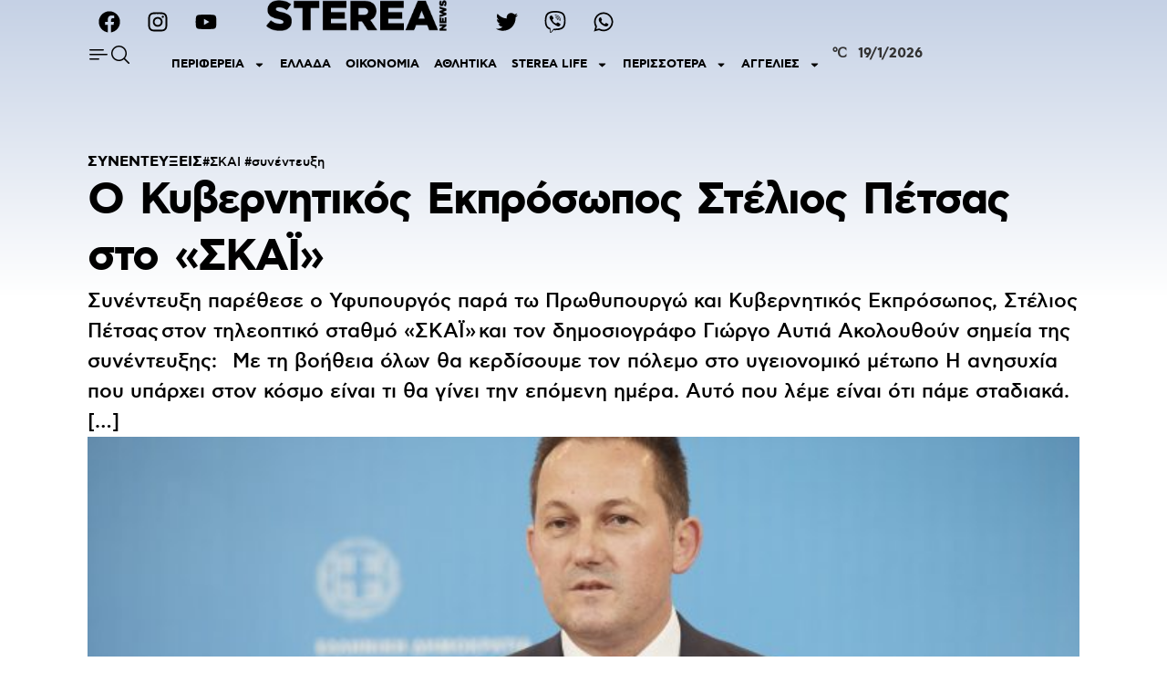

--- FILE ---
content_type: text/html; charset=UTF-8
request_url: https://www.stereanews.gr/2020/04/o-kuvernhtikos-ekproswpos-stelios-petsas-sto-skai/
body_size: 32444
content:
<!doctype html>
<html lang="el">
<head>
	<meta charset="UTF-8">
		<meta name="viewport" content="width=device-width, initial-scale=1">
	<link rel="profile" href="https://gmpg.org/xfn/11">
	<meta name='robots' content='index, follow, max-image-preview:large, max-snippet:-1, max-video-preview:-1' />

	<!-- This site is optimized with the Yoast SEO plugin v20.1 - https://yoast.com/wordpress/plugins/seo/ -->
	<title>Ο Κυβερνητικός Εκπρόσωπος Στέλιος Πέτσας στο «ΣΚΑΪ» - STEREA NEWS</title>
	<link rel="canonical" href="https://www.stereanews.gr/2020/04/o-kuvernhtikos-ekproswpos-stelios-petsas-sto-skai/" />
	<meta property="og:locale" content="el_GR" />
	<meta property="og:type" content="article" />
	<meta property="og:title" content="Ο Κυβερνητικός Εκπρόσωπος Στέλιος Πέτσας στο «ΣΚΑΪ» - STEREA NEWS" />
	<meta property="og:description" content="Συνέντευξη παρέθεσε ο Υφυπουργός παρά τω Πρωθυπουργώ και Κυβερνητικός Εκπρόσωπος, Στέλιος Πέτσας στον τηλεοπτικό σταθμό «ΣΚΑΪ» και τον δημοσιογράφο Γιώργο Αυτιά Ακολουθούν σημεία της συνέντευξης:   Με τη βοήθεια όλων θα κερδίσουμε τον πόλεμο στο υγειονομικό μέτωπο Η ανησυχία που υπάρχει στον κόσμο είναι τι θα γίνει την επόμενη ημέρα. Αυτό που λέμε είναι ότι πάμε σταδιακά. [&hellip;]" />
	<meta property="og:url" content="https://www.stereanews.gr/2020/04/o-kuvernhtikos-ekproswpos-stelios-petsas-sto-skai/" />
	<meta property="og:site_name" content="STEREA NEWS" />
	<meta property="article:publisher" content="https://www.facebook.com/stereanewsofficial/" />
	<meta property="article:published_time" content="2020-04-19T17:34:02+00:00" />
	<meta property="og:image" content="https://www.stereanews.gr/wp-content/uploads/2020/04/spetsas_1-696x464-5.jpg" />
	<meta property="og:image:width" content="696" />
	<meta property="og:image:height" content="464" />
	<meta property="og:image:type" content="image/jpeg" />
	<meta name="author" content="Newsroom" />
	<meta name="twitter:card" content="summary_large_image" />
	<meta name="twitter:creator" content="@stereanews" />
	<meta name="twitter:site" content="@stereanews" />
	<meta name="twitter:label1" content="Συντάχθηκε από" />
	<meta name="twitter:data1" content="Newsroom" />
	<script type="application/ld+json" class="yoast-schema-graph">{"@context":"https://schema.org","@graph":[{"@type":"Article","@id":"https://www.stereanews.gr/2020/04/o-kuvernhtikos-ekproswpos-stelios-petsas-sto-skai/#article","isPartOf":{"@id":"https://www.stereanews.gr/2020/04/o-kuvernhtikos-ekproswpos-stelios-petsas-sto-skai/"},"author":{"name":"Newsroom","@id":"https://www.stereanews.gr/#/schema/person/24f1646ccb5122a2b652e62232151c31"},"headline":"Ο Κυβερνητικός Εκπρόσωπος Στέλιος Πέτσας στο «ΣΚΑΪ»","datePublished":"2020-04-19T17:34:02+00:00","dateModified":"2020-04-19T17:34:02+00:00","mainEntityOfPage":{"@id":"https://www.stereanews.gr/2020/04/o-kuvernhtikos-ekproswpos-stelios-petsas-sto-skai/"},"wordCount":6,"commentCount":0,"publisher":{"@id":"https://www.stereanews.gr/#organization"},"image":{"@id":"https://www.stereanews.gr/2020/04/o-kuvernhtikos-ekproswpos-stelios-petsas-sto-skai/#primaryimage"},"thumbnailUrl":"https://www.stereanews.gr/wp-content/uploads/2020/04/spetsas_1-696x464-5.jpg","keywords":["ΣΚΑΙ","συνέντευξη"],"articleSection":["ΣΥΝΕΝΤΕΥΞΕΙΣ"],"inLanguage":"el","potentialAction":[{"@type":"CommentAction","name":"Comment","target":["https://www.stereanews.gr/2020/04/o-kuvernhtikos-ekproswpos-stelios-petsas-sto-skai/#respond"]}]},{"@type":"WebPage","@id":"https://www.stereanews.gr/2020/04/o-kuvernhtikos-ekproswpos-stelios-petsas-sto-skai/","url":"https://www.stereanews.gr/2020/04/o-kuvernhtikos-ekproswpos-stelios-petsas-sto-skai/","name":"Ο Κυβερνητικός Εκπρόσωπος Στέλιος Πέτσας στο «ΣΚΑΪ» - STEREA NEWS","isPartOf":{"@id":"https://www.stereanews.gr/#website"},"primaryImageOfPage":{"@id":"https://www.stereanews.gr/2020/04/o-kuvernhtikos-ekproswpos-stelios-petsas-sto-skai/#primaryimage"},"image":{"@id":"https://www.stereanews.gr/2020/04/o-kuvernhtikos-ekproswpos-stelios-petsas-sto-skai/#primaryimage"},"thumbnailUrl":"https://www.stereanews.gr/wp-content/uploads/2020/04/spetsas_1-696x464-5.jpg","datePublished":"2020-04-19T17:34:02+00:00","dateModified":"2020-04-19T17:34:02+00:00","breadcrumb":{"@id":"https://www.stereanews.gr/2020/04/o-kuvernhtikos-ekproswpos-stelios-petsas-sto-skai/#breadcrumb"},"inLanguage":"el","potentialAction":[{"@type":"ReadAction","target":["https://www.stereanews.gr/2020/04/o-kuvernhtikos-ekproswpos-stelios-petsas-sto-skai/"]}]},{"@type":"ImageObject","inLanguage":"el","@id":"https://www.stereanews.gr/2020/04/o-kuvernhtikos-ekproswpos-stelios-petsas-sto-skai/#primaryimage","url":"https://www.stereanews.gr/wp-content/uploads/2020/04/spetsas_1-696x464-5.jpg","contentUrl":"https://www.stereanews.gr/wp-content/uploads/2020/04/spetsas_1-696x464-5.jpg","width":696,"height":464},{"@type":"BreadcrumbList","@id":"https://www.stereanews.gr/2020/04/o-kuvernhtikos-ekproswpos-stelios-petsas-sto-skai/#breadcrumb","itemListElement":[{"@type":"ListItem","position":1,"name":"Home","item":"https://www.stereanews.gr/"},{"@type":"ListItem","position":2,"name":"ΣΥΝΕΝΤΕΥΞΕΙΣ","item":"https://www.stereanews.gr/category/synenteukseis/"},{"@type":"ListItem","position":3,"name":"Ο Κυβερνητικός Εκπρόσωπος Στέλιος Πέτσας στο «ΣΚΑΪ»"}]},{"@type":"WebSite","@id":"https://www.stereanews.gr/#website","url":"https://www.stereanews.gr/","name":"STEREA NEWS","description":"ΤΑ ΝΕΑ ΤΗΣ ΣΤΕΡΕΑΣ ΕΛΛΑΔΑΣ","publisher":{"@id":"https://www.stereanews.gr/#organization"},"alternateName":"ΤΑ ΝΕΑ ΤΗΣ ΣΤΕΡΕΑΣ ΕΛΛΑΔΑΣ","potentialAction":[{"@type":"SearchAction","target":{"@type":"EntryPoint","urlTemplate":"https://www.stereanews.gr/?s={search_term_string}"},"query-input":"required name=search_term_string"}],"inLanguage":"el"},{"@type":"Organization","@id":"https://www.stereanews.gr/#organization","name":"STEREA NEWS","alternateName":"ΤΑ ΝΕΑ ΤΗΣ ΣΤΕΡΕΑΣ ΕΛΛΑΔΑΣ","url":"https://www.stereanews.gr/","logo":{"@type":"ImageObject","inLanguage":"el","@id":"https://www.stereanews.gr/#/schema/logo/image/","url":"https://www.stereanews.gr/wp-content/uploads/2021/02/cropped-New-Project.png","contentUrl":"https://www.stereanews.gr/wp-content/uploads/2021/02/cropped-New-Project.png","width":512,"height":512,"caption":"STEREA NEWS"},"image":{"@id":"https://www.stereanews.gr/#/schema/logo/image/"},"sameAs":["https://www.facebook.com/stereanewsofficial/","https://twitter.com/stereanews"]},{"@type":"Person","@id":"https://www.stereanews.gr/#/schema/person/24f1646ccb5122a2b652e62232151c31","name":"Newsroom","image":{"@type":"ImageObject","inLanguage":"el","@id":"https://www.stereanews.gr/#/schema/person/image/","url":"https://secure.gravatar.com/avatar/040172bde45b5edd5d225e63eb922910?s=96&d=mm&r=g","contentUrl":"https://secure.gravatar.com/avatar/040172bde45b5edd5d225e63eb922910?s=96&d=mm&r=g","caption":"Newsroom"},"sameAs":["https://www.stereanews.gr/","ankoukouras@stereanews.gr"],"url":"https://www.stereanews.gr/author/infovagary-gr/"}]}</script>
	<!-- / Yoast SEO plugin. -->


<link rel='dns-prefetch' href='//www.googletagmanager.com' />
<link rel="alternate" type="application/rss+xml" title="Ροή RSS &raquo; STEREA NEWS" href="https://www.stereanews.gr/feed/" />
<link rel="alternate" type="application/rss+xml" title="Ροή Σχολίων &raquo; STEREA NEWS" href="https://www.stereanews.gr/comments/feed/" />
<link rel="alternate" type="application/rss+xml" title="Ροή Σχολίων STEREA NEWS &raquo; Ο Κυβερνητικός Εκπρόσωπος Στέλιος Πέτσας στο «ΣΚΑΪ»" href="https://www.stereanews.gr/2020/04/o-kuvernhtikos-ekproswpos-stelios-petsas-sto-skai/feed/" />
<script>
window._wpemojiSettings = {"baseUrl":"https:\/\/s.w.org\/images\/core\/emoji\/14.0.0\/72x72\/","ext":".png","svgUrl":"https:\/\/s.w.org\/images\/core\/emoji\/14.0.0\/svg\/","svgExt":".svg","source":{"concatemoji":"https:\/\/www.stereanews.gr\/wp-includes\/js\/wp-emoji-release.min.js?ver=6.1.1"}};
/*! This file is auto-generated */
!function(e,a,t){var n,r,o,i=a.createElement("canvas"),p=i.getContext&&i.getContext("2d");function s(e,t){var a=String.fromCharCode,e=(p.clearRect(0,0,i.width,i.height),p.fillText(a.apply(this,e),0,0),i.toDataURL());return p.clearRect(0,0,i.width,i.height),p.fillText(a.apply(this,t),0,0),e===i.toDataURL()}function c(e){var t=a.createElement("script");t.src=e,t.defer=t.type="text/javascript",a.getElementsByTagName("head")[0].appendChild(t)}for(o=Array("flag","emoji"),t.supports={everything:!0,everythingExceptFlag:!0},r=0;r<o.length;r++)t.supports[o[r]]=function(e){if(p&&p.fillText)switch(p.textBaseline="top",p.font="600 32px Arial",e){case"flag":return s([127987,65039,8205,9895,65039],[127987,65039,8203,9895,65039])?!1:!s([55356,56826,55356,56819],[55356,56826,8203,55356,56819])&&!s([55356,57332,56128,56423,56128,56418,56128,56421,56128,56430,56128,56423,56128,56447],[55356,57332,8203,56128,56423,8203,56128,56418,8203,56128,56421,8203,56128,56430,8203,56128,56423,8203,56128,56447]);case"emoji":return!s([129777,127995,8205,129778,127999],[129777,127995,8203,129778,127999])}return!1}(o[r]),t.supports.everything=t.supports.everything&&t.supports[o[r]],"flag"!==o[r]&&(t.supports.everythingExceptFlag=t.supports.everythingExceptFlag&&t.supports[o[r]]);t.supports.everythingExceptFlag=t.supports.everythingExceptFlag&&!t.supports.flag,t.DOMReady=!1,t.readyCallback=function(){t.DOMReady=!0},t.supports.everything||(n=function(){t.readyCallback()},a.addEventListener?(a.addEventListener("DOMContentLoaded",n,!1),e.addEventListener("load",n,!1)):(e.attachEvent("onload",n),a.attachEvent("onreadystatechange",function(){"complete"===a.readyState&&t.readyCallback()})),(e=t.source||{}).concatemoji?c(e.concatemoji):e.wpemoji&&e.twemoji&&(c(e.twemoji),c(e.wpemoji)))}(window,document,window._wpemojiSettings);
</script>
<style>
img.wp-smiley,
img.emoji {
	display: inline !important;
	border: none !important;
	box-shadow: none !important;
	height: 1em !important;
	width: 1em !important;
	margin: 0 0.07em !important;
	vertical-align: -0.1em !important;
	background: none !important;
	padding: 0 !important;
}
</style>
	<link rel='stylesheet' id='wp-block-library-css' href='https://www.stereanews.gr/wp-includes/css/dist/block-library/style.min.css?ver=6.1.1' media='all' />
<link rel='stylesheet' id='classic-theme-styles-css' href='https://www.stereanews.gr/wp-includes/css/classic-themes.min.css?ver=1' media='all' />
<style id='global-styles-inline-css'>
body{--wp--preset--color--black: #000000;--wp--preset--color--cyan-bluish-gray: #abb8c3;--wp--preset--color--white: #ffffff;--wp--preset--color--pale-pink: #f78da7;--wp--preset--color--vivid-red: #cf2e2e;--wp--preset--color--luminous-vivid-orange: #ff6900;--wp--preset--color--luminous-vivid-amber: #fcb900;--wp--preset--color--light-green-cyan: #7bdcb5;--wp--preset--color--vivid-green-cyan: #00d084;--wp--preset--color--pale-cyan-blue: #8ed1fc;--wp--preset--color--vivid-cyan-blue: #0693e3;--wp--preset--color--vivid-purple: #9b51e0;--wp--preset--gradient--vivid-cyan-blue-to-vivid-purple: linear-gradient(135deg,rgba(6,147,227,1) 0%,rgb(155,81,224) 100%);--wp--preset--gradient--light-green-cyan-to-vivid-green-cyan: linear-gradient(135deg,rgb(122,220,180) 0%,rgb(0,208,130) 100%);--wp--preset--gradient--luminous-vivid-amber-to-luminous-vivid-orange: linear-gradient(135deg,rgba(252,185,0,1) 0%,rgba(255,105,0,1) 100%);--wp--preset--gradient--luminous-vivid-orange-to-vivid-red: linear-gradient(135deg,rgba(255,105,0,1) 0%,rgb(207,46,46) 100%);--wp--preset--gradient--very-light-gray-to-cyan-bluish-gray: linear-gradient(135deg,rgb(238,238,238) 0%,rgb(169,184,195) 100%);--wp--preset--gradient--cool-to-warm-spectrum: linear-gradient(135deg,rgb(74,234,220) 0%,rgb(151,120,209) 20%,rgb(207,42,186) 40%,rgb(238,44,130) 60%,rgb(251,105,98) 80%,rgb(254,248,76) 100%);--wp--preset--gradient--blush-light-purple: linear-gradient(135deg,rgb(255,206,236) 0%,rgb(152,150,240) 100%);--wp--preset--gradient--blush-bordeaux: linear-gradient(135deg,rgb(254,205,165) 0%,rgb(254,45,45) 50%,rgb(107,0,62) 100%);--wp--preset--gradient--luminous-dusk: linear-gradient(135deg,rgb(255,203,112) 0%,rgb(199,81,192) 50%,rgb(65,88,208) 100%);--wp--preset--gradient--pale-ocean: linear-gradient(135deg,rgb(255,245,203) 0%,rgb(182,227,212) 50%,rgb(51,167,181) 100%);--wp--preset--gradient--electric-grass: linear-gradient(135deg,rgb(202,248,128) 0%,rgb(113,206,126) 100%);--wp--preset--gradient--midnight: linear-gradient(135deg,rgb(2,3,129) 0%,rgb(40,116,252) 100%);--wp--preset--duotone--dark-grayscale: url('#wp-duotone-dark-grayscale');--wp--preset--duotone--grayscale: url('#wp-duotone-grayscale');--wp--preset--duotone--purple-yellow: url('#wp-duotone-purple-yellow');--wp--preset--duotone--blue-red: url('#wp-duotone-blue-red');--wp--preset--duotone--midnight: url('#wp-duotone-midnight');--wp--preset--duotone--magenta-yellow: url('#wp-duotone-magenta-yellow');--wp--preset--duotone--purple-green: url('#wp-duotone-purple-green');--wp--preset--duotone--blue-orange: url('#wp-duotone-blue-orange');--wp--preset--font-size--small: 13px;--wp--preset--font-size--medium: 20px;--wp--preset--font-size--large: 36px;--wp--preset--font-size--x-large: 42px;--wp--preset--spacing--20: 0.44rem;--wp--preset--spacing--30: 0.67rem;--wp--preset--spacing--40: 1rem;--wp--preset--spacing--50: 1.5rem;--wp--preset--spacing--60: 2.25rem;--wp--preset--spacing--70: 3.38rem;--wp--preset--spacing--80: 5.06rem;}:where(.is-layout-flex){gap: 0.5em;}body .is-layout-flow > .alignleft{float: left;margin-inline-start: 0;margin-inline-end: 2em;}body .is-layout-flow > .alignright{float: right;margin-inline-start: 2em;margin-inline-end: 0;}body .is-layout-flow > .aligncenter{margin-left: auto !important;margin-right: auto !important;}body .is-layout-constrained > .alignleft{float: left;margin-inline-start: 0;margin-inline-end: 2em;}body .is-layout-constrained > .alignright{float: right;margin-inline-start: 2em;margin-inline-end: 0;}body .is-layout-constrained > .aligncenter{margin-left: auto !important;margin-right: auto !important;}body .is-layout-constrained > :where(:not(.alignleft):not(.alignright):not(.alignfull)){max-width: var(--wp--style--global--content-size);margin-left: auto !important;margin-right: auto !important;}body .is-layout-constrained > .alignwide{max-width: var(--wp--style--global--wide-size);}body .is-layout-flex{display: flex;}body .is-layout-flex{flex-wrap: wrap;align-items: center;}body .is-layout-flex > *{margin: 0;}:where(.wp-block-columns.is-layout-flex){gap: 2em;}.has-black-color{color: var(--wp--preset--color--black) !important;}.has-cyan-bluish-gray-color{color: var(--wp--preset--color--cyan-bluish-gray) !important;}.has-white-color{color: var(--wp--preset--color--white) !important;}.has-pale-pink-color{color: var(--wp--preset--color--pale-pink) !important;}.has-vivid-red-color{color: var(--wp--preset--color--vivid-red) !important;}.has-luminous-vivid-orange-color{color: var(--wp--preset--color--luminous-vivid-orange) !important;}.has-luminous-vivid-amber-color{color: var(--wp--preset--color--luminous-vivid-amber) !important;}.has-light-green-cyan-color{color: var(--wp--preset--color--light-green-cyan) !important;}.has-vivid-green-cyan-color{color: var(--wp--preset--color--vivid-green-cyan) !important;}.has-pale-cyan-blue-color{color: var(--wp--preset--color--pale-cyan-blue) !important;}.has-vivid-cyan-blue-color{color: var(--wp--preset--color--vivid-cyan-blue) !important;}.has-vivid-purple-color{color: var(--wp--preset--color--vivid-purple) !important;}.has-black-background-color{background-color: var(--wp--preset--color--black) !important;}.has-cyan-bluish-gray-background-color{background-color: var(--wp--preset--color--cyan-bluish-gray) !important;}.has-white-background-color{background-color: var(--wp--preset--color--white) !important;}.has-pale-pink-background-color{background-color: var(--wp--preset--color--pale-pink) !important;}.has-vivid-red-background-color{background-color: var(--wp--preset--color--vivid-red) !important;}.has-luminous-vivid-orange-background-color{background-color: var(--wp--preset--color--luminous-vivid-orange) !important;}.has-luminous-vivid-amber-background-color{background-color: var(--wp--preset--color--luminous-vivid-amber) !important;}.has-light-green-cyan-background-color{background-color: var(--wp--preset--color--light-green-cyan) !important;}.has-vivid-green-cyan-background-color{background-color: var(--wp--preset--color--vivid-green-cyan) !important;}.has-pale-cyan-blue-background-color{background-color: var(--wp--preset--color--pale-cyan-blue) !important;}.has-vivid-cyan-blue-background-color{background-color: var(--wp--preset--color--vivid-cyan-blue) !important;}.has-vivid-purple-background-color{background-color: var(--wp--preset--color--vivid-purple) !important;}.has-black-border-color{border-color: var(--wp--preset--color--black) !important;}.has-cyan-bluish-gray-border-color{border-color: var(--wp--preset--color--cyan-bluish-gray) !important;}.has-white-border-color{border-color: var(--wp--preset--color--white) !important;}.has-pale-pink-border-color{border-color: var(--wp--preset--color--pale-pink) !important;}.has-vivid-red-border-color{border-color: var(--wp--preset--color--vivid-red) !important;}.has-luminous-vivid-orange-border-color{border-color: var(--wp--preset--color--luminous-vivid-orange) !important;}.has-luminous-vivid-amber-border-color{border-color: var(--wp--preset--color--luminous-vivid-amber) !important;}.has-light-green-cyan-border-color{border-color: var(--wp--preset--color--light-green-cyan) !important;}.has-vivid-green-cyan-border-color{border-color: var(--wp--preset--color--vivid-green-cyan) !important;}.has-pale-cyan-blue-border-color{border-color: var(--wp--preset--color--pale-cyan-blue) !important;}.has-vivid-cyan-blue-border-color{border-color: var(--wp--preset--color--vivid-cyan-blue) !important;}.has-vivid-purple-border-color{border-color: var(--wp--preset--color--vivid-purple) !important;}.has-vivid-cyan-blue-to-vivid-purple-gradient-background{background: var(--wp--preset--gradient--vivid-cyan-blue-to-vivid-purple) !important;}.has-light-green-cyan-to-vivid-green-cyan-gradient-background{background: var(--wp--preset--gradient--light-green-cyan-to-vivid-green-cyan) !important;}.has-luminous-vivid-amber-to-luminous-vivid-orange-gradient-background{background: var(--wp--preset--gradient--luminous-vivid-amber-to-luminous-vivid-orange) !important;}.has-luminous-vivid-orange-to-vivid-red-gradient-background{background: var(--wp--preset--gradient--luminous-vivid-orange-to-vivid-red) !important;}.has-very-light-gray-to-cyan-bluish-gray-gradient-background{background: var(--wp--preset--gradient--very-light-gray-to-cyan-bluish-gray) !important;}.has-cool-to-warm-spectrum-gradient-background{background: var(--wp--preset--gradient--cool-to-warm-spectrum) !important;}.has-blush-light-purple-gradient-background{background: var(--wp--preset--gradient--blush-light-purple) !important;}.has-blush-bordeaux-gradient-background{background: var(--wp--preset--gradient--blush-bordeaux) !important;}.has-luminous-dusk-gradient-background{background: var(--wp--preset--gradient--luminous-dusk) !important;}.has-pale-ocean-gradient-background{background: var(--wp--preset--gradient--pale-ocean) !important;}.has-electric-grass-gradient-background{background: var(--wp--preset--gradient--electric-grass) !important;}.has-midnight-gradient-background{background: var(--wp--preset--gradient--midnight) !important;}.has-small-font-size{font-size: var(--wp--preset--font-size--small) !important;}.has-medium-font-size{font-size: var(--wp--preset--font-size--medium) !important;}.has-large-font-size{font-size: var(--wp--preset--font-size--large) !important;}.has-x-large-font-size{font-size: var(--wp--preset--font-size--x-large) !important;}
.wp-block-navigation a:where(:not(.wp-element-button)){color: inherit;}
:where(.wp-block-columns.is-layout-flex){gap: 2em;}
.wp-block-pullquote{font-size: 1.5em;line-height: 1.6;}
</style>
<link rel='stylesheet' id='hello-elementor-css' href='https://www.stereanews.gr/wp-content/themes/hello-elementor/style.min.css?ver=2.6.1' media='all' />
<link rel='stylesheet' id='hello-elementor-theme-style-css' href='https://www.stereanews.gr/wp-content/themes/hello-elementor/theme.min.css?ver=2.6.1' media='all' />
<link rel='stylesheet' id='elementor-lazyload-css' href='https://www.stereanews.gr/wp-content/plugins/elementor/assets/css/modules/lazyload/frontend.min.css?ver=3.11.1' media='all' />
<link rel='stylesheet' id='elementor-frontend-css' href='https://www.stereanews.gr/wp-content/plugins/elementor/assets/css/frontend-lite.min.css?ver=3.11.1' media='all' />
<link rel='stylesheet' id='swiper-css' href='https://www.stereanews.gr/wp-content/plugins/elementor/assets/lib/swiper/css/swiper.min.css?ver=5.3.6' media='all' />
<link rel='stylesheet' id='elementor-post-110390-css' href='https://www.stereanews.gr/wp-content/uploads/elementor/css/post-110390.css?ver=1676905948' media='all' />
<link rel='stylesheet' id='elementor-pro-css' href='https://www.stereanews.gr/wp-content/plugins/elementor-pro/assets/css/frontend-lite.min.css?ver=3.11.1' media='all' />
<link rel='stylesheet' id='elementor-global-css' href='https://www.stereanews.gr/wp-content/uploads/elementor/css/global.css?ver=1676905950' media='all' />
<link rel='stylesheet' id='elementor-post-234629-css' href='https://www.stereanews.gr/wp-content/uploads/elementor/css/post-234629.css?ver=1696657053' media='all' />
<link rel='stylesheet' id='elementor-post-235525-css' href='https://www.stereanews.gr/wp-content/uploads/elementor/css/post-235525.css?ver=1676905950' media='all' />
<link rel='stylesheet' id='elementor-post-235534-css' href='https://www.stereanews.gr/wp-content/uploads/elementor/css/post-235534.css?ver=1707835379' media='all' />
<link rel='stylesheet' id='google-fonts-1-css' href='https://fonts.googleapis.com/css?family=Roboto%3A100%2C100italic%2C200%2C200italic%2C300%2C300italic%2C400%2C400italic%2C500%2C500italic%2C600%2C600italic%2C700%2C700italic%2C800%2C800italic%2C900%2C900italic%7CRoboto+Slab%3A100%2C100italic%2C200%2C200italic%2C300%2C300italic%2C400%2C400italic%2C500%2C500italic%2C600%2C600italic%2C700%2C700italic%2C800%2C800italic%2C900%2C900italic%7CAlegreya+Sans%3A100%2C100italic%2C200%2C200italic%2C300%2C300italic%2C400%2C400italic%2C500%2C500italic%2C600%2C600italic%2C700%2C700italic%2C800%2C800italic%2C900%2C900italic&#038;display=auto&#038;subset=greek&#038;ver=6.1.1' media='all' />
<link rel="preconnect" href="https://fonts.gstatic.com/" crossorigin>
<!-- Google tag (gtag.js) snippet added by Site Kit -->
<!-- Google Analytics snippet added by Site Kit -->
<script src='https://www.googletagmanager.com/gtag/js?id=GT-MK526N9' id='google_gtagjs-js' async></script>
<script id='google_gtagjs-js-after'>
window.dataLayer = window.dataLayer || [];function gtag(){dataLayer.push(arguments);}
gtag("set","linker",{"domains":["www.stereanews.gr"]});
gtag("js", new Date());
gtag("set", "developer_id.dZTNiMT", true);
gtag("config", "GT-MK526N9");
 window._googlesitekit = window._googlesitekit || {}; window._googlesitekit.throttledEvents = []; window._googlesitekit.gtagEvent = (name, data) => { var key = JSON.stringify( { name, data } ); if ( !! window._googlesitekit.throttledEvents[ key ] ) { return; } window._googlesitekit.throttledEvents[ key ] = true; setTimeout( () => { delete window._googlesitekit.throttledEvents[ key ]; }, 5 ); gtag( "event", name, { ...data, event_source: "site-kit" } ); }; 
</script>
<link rel="https://api.w.org/" href="https://www.stereanews.gr/wp-json/" /><link rel="alternate" type="application/json" href="https://www.stereanews.gr/wp-json/wp/v2/posts/83602" /><link rel="EditURI" type="application/rsd+xml" title="RSD" href="https://www.stereanews.gr/xmlrpc.php?rsd" />
<link rel="wlwmanifest" type="application/wlwmanifest+xml" href="https://www.stereanews.gr/wp-includes/wlwmanifest.xml" />
<meta name="generator" content="WordPress 6.1.1" />
<link rel='shortlink' href='https://www.stereanews.gr/?p=83602' />
<link rel="alternate" type="application/json+oembed" href="https://www.stereanews.gr/wp-json/oembed/1.0/embed?url=https%3A%2F%2Fwww.stereanews.gr%2F2020%2F04%2Fo-kuvernhtikos-ekproswpos-stelios-petsas-sto-skai%2F" />
<link rel="alternate" type="text/xml+oembed" href="https://www.stereanews.gr/wp-json/oembed/1.0/embed?url=https%3A%2F%2Fwww.stereanews.gr%2F2020%2F04%2Fo-kuvernhtikos-ekproswpos-stelios-petsas-sto-skai%2F&#038;format=xml" />
<meta name="generator" content="Site Kit by Google 1.166.0" /><meta name="generator" content="Elementor 3.11.1; features: e_dom_optimization, e_optimized_assets_loading, e_optimized_css_loading, e_font_icon_svg, a11y_improvements, additional_custom_breakpoints; settings: css_print_method-external, google_font-enabled, font_display-auto">
<style>.title-limit {
    overflow: hidden;
  display: -webkit-box;
  -webkit-line-clamp: 2;
  -webkit-box-orient: vertical;
  text-overflow: ellipsis;
}
	
</style>
<link rel="icon" href="https://www.stereanews.gr/wp-content/uploads/2021/01/stereanews-logo-e1683711475802-150x56.png" sizes="32x32" />
<link rel="icon" href="https://www.stereanews.gr/wp-content/uploads/2021/01/stereanews-logo-e1683711475802.png" sizes="192x192" />
<link rel="apple-touch-icon" href="https://www.stereanews.gr/wp-content/uploads/2021/01/stereanews-logo-e1683711475802.png" />
<meta name="msapplication-TileImage" content="https://www.stereanews.gr/wp-content/uploads/2021/01/stereanews-logo-e1683711475802.png" />
		<style id="wp-custom-css">
			.elementor-element-bba008b { display: none!important; }
.elementor-element-54411a5 figure { text-align: left!important; }		</style>
		</head>
<body class="post-template-default single single-post postid-83602 single-format-standard wp-custom-logo e-lazyload elementor-default elementor-kit-110390 elementor-page-235534">

<svg xmlns="http://www.w3.org/2000/svg" viewBox="0 0 0 0" width="0" height="0" focusable="false" role="none" style="visibility: hidden; position: absolute; left: -9999px; overflow: hidden;" ><defs><filter id="wp-duotone-dark-grayscale"><feColorMatrix color-interpolation-filters="sRGB" type="matrix" values=" .299 .587 .114 0 0 .299 .587 .114 0 0 .299 .587 .114 0 0 .299 .587 .114 0 0 " /><feComponentTransfer color-interpolation-filters="sRGB" ><feFuncR type="table" tableValues="0 0.49803921568627" /><feFuncG type="table" tableValues="0 0.49803921568627" /><feFuncB type="table" tableValues="0 0.49803921568627" /><feFuncA type="table" tableValues="1 1" /></feComponentTransfer><feComposite in2="SourceGraphic" operator="in" /></filter></defs></svg><svg xmlns="http://www.w3.org/2000/svg" viewBox="0 0 0 0" width="0" height="0" focusable="false" role="none" style="visibility: hidden; position: absolute; left: -9999px; overflow: hidden;" ><defs><filter id="wp-duotone-grayscale"><feColorMatrix color-interpolation-filters="sRGB" type="matrix" values=" .299 .587 .114 0 0 .299 .587 .114 0 0 .299 .587 .114 0 0 .299 .587 .114 0 0 " /><feComponentTransfer color-interpolation-filters="sRGB" ><feFuncR type="table" tableValues="0 1" /><feFuncG type="table" tableValues="0 1" /><feFuncB type="table" tableValues="0 1" /><feFuncA type="table" tableValues="1 1" /></feComponentTransfer><feComposite in2="SourceGraphic" operator="in" /></filter></defs></svg><svg xmlns="http://www.w3.org/2000/svg" viewBox="0 0 0 0" width="0" height="0" focusable="false" role="none" style="visibility: hidden; position: absolute; left: -9999px; overflow: hidden;" ><defs><filter id="wp-duotone-purple-yellow"><feColorMatrix color-interpolation-filters="sRGB" type="matrix" values=" .299 .587 .114 0 0 .299 .587 .114 0 0 .299 .587 .114 0 0 .299 .587 .114 0 0 " /><feComponentTransfer color-interpolation-filters="sRGB" ><feFuncR type="table" tableValues="0.54901960784314 0.98823529411765" /><feFuncG type="table" tableValues="0 1" /><feFuncB type="table" tableValues="0.71764705882353 0.25490196078431" /><feFuncA type="table" tableValues="1 1" /></feComponentTransfer><feComposite in2="SourceGraphic" operator="in" /></filter></defs></svg><svg xmlns="http://www.w3.org/2000/svg" viewBox="0 0 0 0" width="0" height="0" focusable="false" role="none" style="visibility: hidden; position: absolute; left: -9999px; overflow: hidden;" ><defs><filter id="wp-duotone-blue-red"><feColorMatrix color-interpolation-filters="sRGB" type="matrix" values=" .299 .587 .114 0 0 .299 .587 .114 0 0 .299 .587 .114 0 0 .299 .587 .114 0 0 " /><feComponentTransfer color-interpolation-filters="sRGB" ><feFuncR type="table" tableValues="0 1" /><feFuncG type="table" tableValues="0 0.27843137254902" /><feFuncB type="table" tableValues="0.5921568627451 0.27843137254902" /><feFuncA type="table" tableValues="1 1" /></feComponentTransfer><feComposite in2="SourceGraphic" operator="in" /></filter></defs></svg><svg xmlns="http://www.w3.org/2000/svg" viewBox="0 0 0 0" width="0" height="0" focusable="false" role="none" style="visibility: hidden; position: absolute; left: -9999px; overflow: hidden;" ><defs><filter id="wp-duotone-midnight"><feColorMatrix color-interpolation-filters="sRGB" type="matrix" values=" .299 .587 .114 0 0 .299 .587 .114 0 0 .299 .587 .114 0 0 .299 .587 .114 0 0 " /><feComponentTransfer color-interpolation-filters="sRGB" ><feFuncR type="table" tableValues="0 0" /><feFuncG type="table" tableValues="0 0.64705882352941" /><feFuncB type="table" tableValues="0 1" /><feFuncA type="table" tableValues="1 1" /></feComponentTransfer><feComposite in2="SourceGraphic" operator="in" /></filter></defs></svg><svg xmlns="http://www.w3.org/2000/svg" viewBox="0 0 0 0" width="0" height="0" focusable="false" role="none" style="visibility: hidden; position: absolute; left: -9999px; overflow: hidden;" ><defs><filter id="wp-duotone-magenta-yellow"><feColorMatrix color-interpolation-filters="sRGB" type="matrix" values=" .299 .587 .114 0 0 .299 .587 .114 0 0 .299 .587 .114 0 0 .299 .587 .114 0 0 " /><feComponentTransfer color-interpolation-filters="sRGB" ><feFuncR type="table" tableValues="0.78039215686275 1" /><feFuncG type="table" tableValues="0 0.94901960784314" /><feFuncB type="table" tableValues="0.35294117647059 0.47058823529412" /><feFuncA type="table" tableValues="1 1" /></feComponentTransfer><feComposite in2="SourceGraphic" operator="in" /></filter></defs></svg><svg xmlns="http://www.w3.org/2000/svg" viewBox="0 0 0 0" width="0" height="0" focusable="false" role="none" style="visibility: hidden; position: absolute; left: -9999px; overflow: hidden;" ><defs><filter id="wp-duotone-purple-green"><feColorMatrix color-interpolation-filters="sRGB" type="matrix" values=" .299 .587 .114 0 0 .299 .587 .114 0 0 .299 .587 .114 0 0 .299 .587 .114 0 0 " /><feComponentTransfer color-interpolation-filters="sRGB" ><feFuncR type="table" tableValues="0.65098039215686 0.40392156862745" /><feFuncG type="table" tableValues="0 1" /><feFuncB type="table" tableValues="0.44705882352941 0.4" /><feFuncA type="table" tableValues="1 1" /></feComponentTransfer><feComposite in2="SourceGraphic" operator="in" /></filter></defs></svg><svg xmlns="http://www.w3.org/2000/svg" viewBox="0 0 0 0" width="0" height="0" focusable="false" role="none" style="visibility: hidden; position: absolute; left: -9999px; overflow: hidden;" ><defs><filter id="wp-duotone-blue-orange"><feColorMatrix color-interpolation-filters="sRGB" type="matrix" values=" .299 .587 .114 0 0 .299 .587 .114 0 0 .299 .587 .114 0 0 .299 .587 .114 0 0 " /><feComponentTransfer color-interpolation-filters="sRGB" ><feFuncR type="table" tableValues="0.098039215686275 1" /><feFuncG type="table" tableValues="0 0.66274509803922" /><feFuncB type="table" tableValues="0.84705882352941 0.41960784313725" /><feFuncA type="table" tableValues="1 1" /></feComponentTransfer><feComposite in2="SourceGraphic" operator="in" /></filter></defs></svg>
<a class="skip-link screen-reader-text" href="#content">
	Skip to content</a>

		<div data-elementor-type="header" data-elementor-id="234629" class="elementor elementor-234629 elementor-location-header">
						<div class="elementor-element elementor-element-39046be e-con-full header-2 e-con" data-id="39046be" data-element_type="container" data-settings="{&quot;content_width&quot;:&quot;full&quot;,&quot;background_background&quot;:&quot;classic&quot;,&quot;sticky&quot;:&quot;top&quot;,&quot;sticky_effects_offset&quot;:200,&quot;sticky_on&quot;:[&quot;desktop&quot;,&quot;tablet&quot;,&quot;mobile&quot;],&quot;sticky_offset&quot;:0}">
				<div class="elementor-element elementor-element-81618c4 elementor-widget elementor-widget-image" data-id="81618c4" data-element_type="widget" data-widget_type="image.default">
				<div class="elementor-widget-container">
			<style>/*! elementor - v3.11.1 - 15-02-2023 */
.elementor-widget-image{text-align:center}.elementor-widget-image a{display:inline-block}.elementor-widget-image a img[src$=".svg"]{width:48px}.elementor-widget-image img{vertical-align:middle;display:inline-block}</style>													<a href="https://www.stereanews.gr/">
							<img width="282" height="48" src="https://www.stereanews.gr/wp-content/uploads/2022/12/Sterea_logo_2023_black_48H.png" class="attachment-large size-large wp-image-234632" alt="" loading="lazy" />								</a>
															</div>
				</div>
		<div class="elementor-element elementor-element-0713662 e-con-full e-con" data-id="0713662" data-element_type="container" data-settings="{&quot;content_width&quot;:&quot;full&quot;}">
				<div class="elementor-element elementor-element-c4b00de elementor-widget__width-auto elementor-widget-mobile__width-auto elementor-view-default elementor-widget elementor-widget-icon" data-id="c4b00de" data-element_type="widget" data-widget_type="icon.default">
				<div class="elementor-widget-container">
					<div class="elementor-icon-wrapper">
			<a class="elementor-icon" href="#elementor-action%3Aaction%3Dpopup%3Aopen%26settings%3DeyJpZCI6IjExMDQ2MiIsInRvZ2dsZSI6ZmFsc2V9">
			<svg xmlns="http://www.w3.org/2000/svg" clip-rule="evenodd" fill-rule="evenodd" stroke-linejoin="round" stroke-miterlimit="2" viewBox="0 0 24 24"><path d="m15.97 17.031c-1.479 1.238-3.384 1.985-5.461 1.985-4.697 0-8.509-3.812-8.509-8.508s3.812-8.508 8.509-8.508c4.695 0 8.508 3.812 8.508 8.508 0 2.078-.747 3.984-1.985 5.461l4.749 4.75c.146.146.219.338.219.531 0 .587-.537.75-.75.75-.192 0-.384-.073-.531-.22zm-5.461-13.53c-3.868 0-7.007 3.14-7.007 7.007s3.139 7.007 7.007 7.007c3.866 0 7.007-3.14 7.007-7.007s-3.141-7.007-7.007-7.007z" fill-rule="nonzero"></path></svg>			</a>
		</div>
				</div>
				</div>
				<div class="elementor-element elementor-element-3455ef8 elementor-widget__width-auto elementor-widget-mobile__width-auto elementor-view-default elementor-widget elementor-widget-icon" data-id="3455ef8" data-element_type="widget" data-widget_type="icon.default">
				<div class="elementor-widget-container">
					<div class="elementor-icon-wrapper">
			<a class="elementor-icon" href="#elementor-action%3Aaction%3Dpopup%3Aopen%26settings%3DeyJpZCI6IjExMDQ2MiIsInRvZ2dsZSI6ZmFsc2V9">
			<svg xmlns="http://www.w3.org/2000/svg" clip-rule="evenodd" fill-rule="evenodd" stroke-linejoin="round" stroke-miterlimit="2" viewBox="0 0 24 24"><path d="m13 16.745c0-.414-.336-.75-.75-.75h-9.5c-.414 0-.75.336-.75.75s.336.75.75.75h9.5c.414 0 .75-.336.75-.75zm9-5c0-.414-.336-.75-.75-.75h-18.5c-.414 0-.75.336-.75.75s.336.75.75.75h18.5c.414 0 .75-.336.75-.75zm-4-5c0-.414-.336-.75-.75-.75h-14.5c-.414 0-.75.336-.75.75s.336.75.75.75h14.5c.414 0 .75-.336.75-.75z" fill-rule="nonzero"></path></svg>			</a>
		</div>
				</div>
				</div>
				</div>
				</div>
		<div class="elementor-element elementor-element-7d312cb header-1 e-con-full e-con" data-id="7d312cb" data-element_type="container" data-settings="{&quot;background_background&quot;:&quot;classic&quot;,&quot;content_width&quot;:&quot;full&quot;}">
		<div class="elementor-element elementor-element-7246c58 e-con-full e-con" data-id="7246c58" data-element_type="container" data-settings="{&quot;content_width&quot;:&quot;full&quot;}">
				<div class="elementor-element elementor-element-ac302e7 elementor-hidden-tablet elementor-hidden-mobile elementor-shape-rounded elementor-grid-0 e-grid-align-center elementor-widget elementor-widget-social-icons" data-id="ac302e7" data-element_type="widget" data-widget_type="social-icons.default">
				<div class="elementor-widget-container">
			<style>/*! elementor - v3.11.1 - 15-02-2023 */
.elementor-widget-social-icons.elementor-grid-0 .elementor-widget-container,.elementor-widget-social-icons.elementor-grid-mobile-0 .elementor-widget-container,.elementor-widget-social-icons.elementor-grid-tablet-0 .elementor-widget-container{line-height:1;font-size:0}.elementor-widget-social-icons:not(.elementor-grid-0):not(.elementor-grid-tablet-0):not(.elementor-grid-mobile-0) .elementor-grid{display:inline-grid}.elementor-widget-social-icons .elementor-grid{grid-column-gap:var(--grid-column-gap,5px);grid-row-gap:var(--grid-row-gap,5px);grid-template-columns:var(--grid-template-columns);justify-content:var(--justify-content,center);justify-items:var(--justify-content,center)}.elementor-icon.elementor-social-icon{font-size:var(--icon-size,25px);line-height:var(--icon-size,25px);width:calc(var(--icon-size, 25px) + (2 * var(--icon-padding, .5em)));height:calc(var(--icon-size, 25px) + (2 * var(--icon-padding, .5em)))}.elementor-social-icon{--e-social-icon-icon-color:#fff;display:inline-flex;background-color:#818a91;align-items:center;justify-content:center;text-align:center;cursor:pointer}.elementor-social-icon i{color:var(--e-social-icon-icon-color)}.elementor-social-icon svg{fill:var(--e-social-icon-icon-color)}.elementor-social-icon:last-child{margin:0}.elementor-social-icon:hover{opacity:.9;color:#fff}.elementor-social-icon-android{background-color:#a4c639}.elementor-social-icon-apple{background-color:#999}.elementor-social-icon-behance{background-color:#1769ff}.elementor-social-icon-bitbucket{background-color:#205081}.elementor-social-icon-codepen{background-color:#000}.elementor-social-icon-delicious{background-color:#39f}.elementor-social-icon-deviantart{background-color:#05cc47}.elementor-social-icon-digg{background-color:#005be2}.elementor-social-icon-dribbble{background-color:#ea4c89}.elementor-social-icon-elementor{background-color:#d30c5c}.elementor-social-icon-envelope{background-color:#ea4335}.elementor-social-icon-facebook,.elementor-social-icon-facebook-f{background-color:#3b5998}.elementor-social-icon-flickr{background-color:#0063dc}.elementor-social-icon-foursquare{background-color:#2d5be3}.elementor-social-icon-free-code-camp,.elementor-social-icon-freecodecamp{background-color:#006400}.elementor-social-icon-github{background-color:#333}.elementor-social-icon-gitlab{background-color:#e24329}.elementor-social-icon-globe{background-color:#818a91}.elementor-social-icon-google-plus,.elementor-social-icon-google-plus-g{background-color:#dd4b39}.elementor-social-icon-houzz{background-color:#7ac142}.elementor-social-icon-instagram{background-color:#262626}.elementor-social-icon-jsfiddle{background-color:#487aa2}.elementor-social-icon-link{background-color:#818a91}.elementor-social-icon-linkedin,.elementor-social-icon-linkedin-in{background-color:#0077b5}.elementor-social-icon-medium{background-color:#00ab6b}.elementor-social-icon-meetup{background-color:#ec1c40}.elementor-social-icon-mixcloud{background-color:#273a4b}.elementor-social-icon-odnoklassniki{background-color:#f4731c}.elementor-social-icon-pinterest{background-color:#bd081c}.elementor-social-icon-product-hunt{background-color:#da552f}.elementor-social-icon-reddit{background-color:#ff4500}.elementor-social-icon-rss{background-color:#f26522}.elementor-social-icon-shopping-cart{background-color:#4caf50}.elementor-social-icon-skype{background-color:#00aff0}.elementor-social-icon-slideshare{background-color:#0077b5}.elementor-social-icon-snapchat{background-color:#fffc00}.elementor-social-icon-soundcloud{background-color:#f80}.elementor-social-icon-spotify{background-color:#2ebd59}.elementor-social-icon-stack-overflow{background-color:#fe7a15}.elementor-social-icon-steam{background-color:#00adee}.elementor-social-icon-stumbleupon{background-color:#eb4924}.elementor-social-icon-telegram{background-color:#2ca5e0}.elementor-social-icon-thumb-tack{background-color:#1aa1d8}.elementor-social-icon-tripadvisor{background-color:#589442}.elementor-social-icon-tumblr{background-color:#35465c}.elementor-social-icon-twitch{background-color:#6441a5}.elementor-social-icon-twitter{background-color:#1da1f2}.elementor-social-icon-viber{background-color:#665cac}.elementor-social-icon-vimeo{background-color:#1ab7ea}.elementor-social-icon-vk{background-color:#45668e}.elementor-social-icon-weibo{background-color:#dd2430}.elementor-social-icon-weixin{background-color:#31a918}.elementor-social-icon-whatsapp{background-color:#25d366}.elementor-social-icon-wordpress{background-color:#21759b}.elementor-social-icon-xing{background-color:#026466}.elementor-social-icon-yelp{background-color:#af0606}.elementor-social-icon-youtube{background-color:#cd201f}.elementor-social-icon-500px{background-color:#0099e5}.elementor-shape-rounded .elementor-icon.elementor-social-icon{border-radius:10%}.elementor-shape-circle .elementor-icon.elementor-social-icon{border-radius:50%}</style>		<div class="elementor-social-icons-wrapper elementor-grid">
							<span class="elementor-grid-item">
					<a class="elementor-icon elementor-social-icon elementor-social-icon-facebook elementor-repeater-item-4303427" href="https://www.facebook.com/stereanewsofficial/" target="_blank">
						<span class="elementor-screen-only">Facebook</span>
						<svg class="e-font-icon-svg e-fab-facebook" viewBox="0 0 512 512" xmlns="http://www.w3.org/2000/svg"><path d="M504 256C504 119 393 8 256 8S8 119 8 256c0 123.78 90.69 226.38 209.25 245V327.69h-63V256h63v-54.64c0-62.15 37-96.48 93.67-96.48 27.14 0 55.52 4.84 55.52 4.84v61h-31.28c-30.8 0-40.41 19.12-40.41 38.73V256h68.78l-11 71.69h-57.78V501C413.31 482.38 504 379.78 504 256z"></path></svg>					</a>
				</span>
							<span class="elementor-grid-item">
					<a class="elementor-icon elementor-social-icon elementor-social-icon-instagram elementor-repeater-item-aa242be" href="https://www.instagram.com/sterea_news/" target="_blank">
						<span class="elementor-screen-only">Instagram</span>
						<svg class="e-font-icon-svg e-fab-instagram" viewBox="0 0 448 512" xmlns="http://www.w3.org/2000/svg"><path d="M224.1 141c-63.6 0-114.9 51.3-114.9 114.9s51.3 114.9 114.9 114.9S339 319.5 339 255.9 287.7 141 224.1 141zm0 189.6c-41.1 0-74.7-33.5-74.7-74.7s33.5-74.7 74.7-74.7 74.7 33.5 74.7 74.7-33.6 74.7-74.7 74.7zm146.4-194.3c0 14.9-12 26.8-26.8 26.8-14.9 0-26.8-12-26.8-26.8s12-26.8 26.8-26.8 26.8 12 26.8 26.8zm76.1 27.2c-1.7-35.9-9.9-67.7-36.2-93.9-26.2-26.2-58-34.4-93.9-36.2-37-2.1-147.9-2.1-184.9 0-35.8 1.7-67.6 9.9-93.9 36.1s-34.4 58-36.2 93.9c-2.1 37-2.1 147.9 0 184.9 1.7 35.9 9.9 67.7 36.2 93.9s58 34.4 93.9 36.2c37 2.1 147.9 2.1 184.9 0 35.9-1.7 67.7-9.9 93.9-36.2 26.2-26.2 34.4-58 36.2-93.9 2.1-37 2.1-147.8 0-184.8zM398.8 388c-7.8 19.6-22.9 34.7-42.6 42.6-29.5 11.7-99.5 9-132.1 9s-102.7 2.6-132.1-9c-19.6-7.8-34.7-22.9-42.6-42.6-11.7-29.5-9-99.5-9-132.1s-2.6-102.7 9-132.1c7.8-19.6 22.9-34.7 42.6-42.6 29.5-11.7 99.5-9 132.1-9s102.7-2.6 132.1 9c19.6 7.8 34.7 22.9 42.6 42.6 11.7 29.5 9 99.5 9 132.1s2.7 102.7-9 132.1z"></path></svg>					</a>
				</span>
							<span class="elementor-grid-item">
					<a class="elementor-icon elementor-social-icon elementor-social-icon-youtube elementor-repeater-item-3cca05e" href="https://www.youtube.com/@user-mk7gl1of5b" target="_blank">
						<span class="elementor-screen-only">Youtube</span>
						<svg class="e-font-icon-svg e-fab-youtube" viewBox="0 0 576 512" xmlns="http://www.w3.org/2000/svg"><path d="M549.655 124.083c-6.281-23.65-24.787-42.276-48.284-48.597C458.781 64 288 64 288 64S117.22 64 74.629 75.486c-23.497 6.322-42.003 24.947-48.284 48.597-11.412 42.867-11.412 132.305-11.412 132.305s0 89.438 11.412 132.305c6.281 23.65 24.787 41.5 48.284 47.821C117.22 448 288 448 288 448s170.78 0 213.371-11.486c23.497-6.321 42.003-24.171 48.284-47.821 11.412-42.867 11.412-132.305 11.412-132.305s0-89.438-11.412-132.305zm-317.51 213.508V175.185l142.739 81.205-142.739 81.201z"></path></svg>					</a>
				</span>
					</div>
				</div>
				</div>
				<div class="elementor-element elementor-element-ddf2e28 elementor-widget elementor-widget-image" data-id="ddf2e28" data-element_type="widget" data-widget_type="image.default">
				<div class="elementor-widget-container">
																<a href="https://www.stereanews.gr/">
							<img width="282" height="48" src="https://www.stereanews.gr/wp-content/uploads/2022/12/Sterea_logo_2023_black_48H.png" class="attachment-large size-large wp-image-234632" alt="" loading="lazy" />								</a>
															</div>
				</div>
				<div class="elementor-element elementor-element-849ffd9 elementor-hidden-tablet elementor-hidden-mobile elementor-shape-rounded elementor-grid-0 e-grid-align-center elementor-widget elementor-widget-social-icons" data-id="849ffd9" data-element_type="widget" data-widget_type="social-icons.default">
				<div class="elementor-widget-container">
					<div class="elementor-social-icons-wrapper elementor-grid">
							<span class="elementor-grid-item">
					<a class="elementor-icon elementor-social-icon elementor-social-icon-twitter elementor-repeater-item-8dc043c" href="https://twitter.com/stereanews" target="_blank">
						<span class="elementor-screen-only">Twitter</span>
						<svg class="e-font-icon-svg e-fab-twitter" viewBox="0 0 512 512" xmlns="http://www.w3.org/2000/svg"><path d="M459.37 151.716c.325 4.548.325 9.097.325 13.645 0 138.72-105.583 298.558-298.558 298.558-59.452 0-114.68-17.219-161.137-47.106 8.447.974 16.568 1.299 25.34 1.299 49.055 0 94.213-16.568 130.274-44.832-46.132-.975-84.792-31.188-98.112-72.772 6.498.974 12.995 1.624 19.818 1.624 9.421 0 18.843-1.3 27.614-3.573-48.081-9.747-84.143-51.98-84.143-102.985v-1.299c13.969 7.797 30.214 12.67 47.431 13.319-28.264-18.843-46.781-51.005-46.781-87.391 0-19.492 5.197-37.36 14.294-52.954 51.655 63.675 129.3 105.258 216.365 109.807-1.624-7.797-2.599-15.918-2.599-24.04 0-57.828 46.782-104.934 104.934-104.934 30.213 0 57.502 12.67 76.67 33.137 23.715-4.548 46.456-13.32 66.599-25.34-7.798 24.366-24.366 44.833-46.132 57.827 21.117-2.273 41.584-8.122 60.426-16.243-14.292 20.791-32.161 39.308-52.628 54.253z"></path></svg>					</a>
				</span>
							<span class="elementor-grid-item">
					<a class="elementor-icon elementor-social-icon elementor-social-icon-viber elementor-repeater-item-9c8fb38" href="viber://pa?chatURI=tel:+306974034392&#038;text=YOUR_MESSAGE" target="_blank">
						<span class="elementor-screen-only">Viber</span>
						<svg class="e-font-icon-svg e-fab-viber" viewBox="0 0 512 512" xmlns="http://www.w3.org/2000/svg"><path d="M444 49.9C431.3 38.2 379.9.9 265.3.4c0 0-135.1-8.1-200.9 52.3C27.8 89.3 14.9 143 13.5 209.5c-1.4 66.5-3.1 191.1 117 224.9h.1l-.1 51.6s-.8 20.9 13 25.1c16.6 5.2 26.4-10.7 42.3-27.8 8.7-9.4 20.7-23.2 29.8-33.7 82.2 6.9 145.3-8.9 152.5-11.2 16.6-5.4 110.5-17.4 125.7-142 15.8-128.6-7.6-209.8-49.8-246.5zM457.9 287c-12.9 104-89 110.6-103 115.1-6 1.9-61.5 15.7-131.2 11.2 0 0-52 62.7-68.2 79-5.3 5.3-11.1 4.8-11-5.7 0-6.9.4-85.7.4-85.7-.1 0-.1 0 0 0-101.8-28.2-95.8-134.3-94.7-189.8 1.1-55.5 11.6-101 42.6-131.6 55.7-50.5 170.4-43 170.4-43 96.9.4 143.3 29.6 154.1 39.4 35.7 30.6 53.9 103.8 40.6 211.1zm-139-80.8c.4 8.6-12.5 9.2-12.9.6-1.1-22-11.4-32.7-32.6-33.9-8.6-.5-7.8-13.4.7-12.9 27.9 1.5 43.4 17.5 44.8 46.2zm20.3 11.3c1-42.4-25.5-75.6-75.8-79.3-8.5-.6-7.6-13.5.9-12.9 58 4.2 88.9 44.1 87.8 92.5-.1 8.6-13.1 8.2-12.9-.3zm47 13.4c.1 8.6-12.9 8.7-12.9.1-.6-81.5-54.9-125.9-120.8-126.4-8.5-.1-8.5-12.9 0-12.9 73.7.5 133 51.4 133.7 139.2zM374.9 329v.2c-10.8 19-31 40-51.8 33.3l-.2-.3c-21.1-5.9-70.8-31.5-102.2-56.5-16.2-12.8-31-27.9-42.4-42.4-10.3-12.9-20.7-28.2-30.8-46.6-21.3-38.5-26-55.7-26-55.7-6.7-20.8 14.2-41 33.3-51.8h.2c9.2-4.8 18-3.2 23.9 3.9 0 0 12.4 14.8 17.7 22.1 5 6.8 11.7 17.7 15.2 23.8 6.1 10.9 2.3 22-3.7 26.6l-12 9.6c-6.1 4.9-5.3 14-5.3 14s17.8 67.3 84.3 84.3c0 0 9.1.8 14-5.3l9.6-12c4.6-6 15.7-9.8 26.6-3.7 14.7 8.3 33.4 21.2 45.8 32.9 7 5.7 8.6 14.4 3.8 23.6z"></path></svg>					</a>
				</span>
							<span class="elementor-grid-item">
					<a class="elementor-icon elementor-social-icon elementor-social-icon-whatsapp elementor-repeater-item-6f94fd9" href="https://api.whatsapp.com/send?phone=306974034392&#038;text=YOUR_MESSAGE" target="_blank">
						<span class="elementor-screen-only">Whatsapp</span>
						<svg class="e-font-icon-svg e-fab-whatsapp" viewBox="0 0 448 512" xmlns="http://www.w3.org/2000/svg"><path d="M380.9 97.1C339 55.1 283.2 32 223.9 32c-122.4 0-222 99.6-222 222 0 39.1 10.2 77.3 29.6 111L0 480l117.7-30.9c32.4 17.7 68.9 27 106.1 27h.1c122.3 0 224.1-99.6 224.1-222 0-59.3-25.2-115-67.1-157zm-157 341.6c-33.2 0-65.7-8.9-94-25.7l-6.7-4-69.8 18.3L72 359.2l-4.4-7c-18.5-29.4-28.2-63.3-28.2-98.2 0-101.7 82.8-184.5 184.6-184.5 49.3 0 95.6 19.2 130.4 54.1 34.8 34.9 56.2 81.2 56.1 130.5 0 101.8-84.9 184.6-186.6 184.6zm101.2-138.2c-5.5-2.8-32.8-16.2-37.9-18-5.1-1.9-8.8-2.8-12.5 2.8-3.7 5.6-14.3 18-17.6 21.8-3.2 3.7-6.5 4.2-12 1.4-32.6-16.3-54-29.1-75.5-66-5.7-9.8 5.7-9.1 16.3-30.3 1.8-3.7.9-6.9-.5-9.7-1.4-2.8-12.5-30.1-17.1-41.2-4.5-10.8-9.1-9.3-12.5-9.5-3.2-.2-6.9-.2-10.6-.2-3.7 0-9.7 1.4-14.8 6.9-5.1 5.6-19.4 19-19.4 46.3 0 27.3 19.9 53.7 22.6 57.4 2.8 3.7 39.1 59.7 94.8 83.8 35.2 15.2 49 16.5 66.6 13.9 10.7-1.6 32.8-13.4 37.4-26.4 4.6-13 4.6-24.1 3.2-26.4-1.3-2.5-5-3.9-10.5-6.6z"></path></svg>					</a>
				</span>
					</div>
				</div>
				</div>
		<div class="elementor-element elementor-element-98a5693 e-con-full elementor-hidden-desktop e-con" data-id="98a5693" data-element_type="container" data-settings="{&quot;content_width&quot;:&quot;full&quot;}">
				<div class="elementor-element elementor-element-744a5dc elementor-widget__width-auto elementor-widget-mobile__width-auto elementor-view-default elementor-widget elementor-widget-icon" data-id="744a5dc" data-element_type="widget" data-widget_type="icon.default">
				<div class="elementor-widget-container">
					<div class="elementor-icon-wrapper">
			<a class="elementor-icon" href="#elementor-action%3Aaction%3Dpopup%3Aopen%26settings%3DeyJpZCI6IjExMDQ2MiIsInRvZ2dsZSI6ZmFsc2V9">
			<svg xmlns="http://www.w3.org/2000/svg" clip-rule="evenodd" fill-rule="evenodd" stroke-linejoin="round" stroke-miterlimit="2" viewBox="0 0 24 24"><path d="m13 16.745c0-.414-.336-.75-.75-.75h-9.5c-.414 0-.75.336-.75.75s.336.75.75.75h9.5c.414 0 .75-.336.75-.75zm9-5c0-.414-.336-.75-.75-.75h-18.5c-.414 0-.75.336-.75.75s.336.75.75.75h18.5c.414 0 .75-.336.75-.75zm-4-5c0-.414-.336-.75-.75-.75h-14.5c-.414 0-.75.336-.75.75s.336.75.75.75h14.5c.414 0 .75-.336.75-.75z" fill-rule="nonzero"></path></svg>			</a>
		</div>
				</div>
				</div>
				<div class="elementor-element elementor-element-70b6173 elementor-widget__width-auto elementor-widget-mobile__width-auto elementor-view-default elementor-widget elementor-widget-icon" data-id="70b6173" data-element_type="widget" data-widget_type="icon.default">
				<div class="elementor-widget-container">
					<div class="elementor-icon-wrapper">
			<a class="elementor-icon" href="#elementor-action%3Aaction%3Dpopup%3Aopen%26settings%3DeyJpZCI6IjExMDQ2MiIsInRvZ2dsZSI6ZmFsc2V9">
			<svg xmlns="http://www.w3.org/2000/svg" clip-rule="evenodd" fill-rule="evenodd" stroke-linejoin="round" stroke-miterlimit="2" viewBox="0 0 24 24"><path d="m15.97 17.031c-1.479 1.238-3.384 1.985-5.461 1.985-4.697 0-8.509-3.812-8.509-8.508s3.812-8.508 8.509-8.508c4.695 0 8.508 3.812 8.508 8.508 0 2.078-.747 3.984-1.985 5.461l4.749 4.75c.146.146.219.338.219.531 0 .587-.537.75-.75.75-.192 0-.384-.073-.531-.22zm-5.461-13.53c-3.868 0-7.007 3.14-7.007 7.007s3.139 7.007 7.007 7.007c3.866 0 7.007-3.14 7.007-7.007s-3.141-7.007-7.007-7.007z" fill-rule="nonzero"></path></svg>			</a>
		</div>
				</div>
				</div>
				</div>
				</div>
		<div class="elementor-element elementor-element-a7cdcba e-con-full elementor-hidden-tablet elementor-hidden-mobile e-con" data-id="a7cdcba" data-element_type="container" data-settings="{&quot;content_width&quot;:&quot;full&quot;}">
		<div class="elementor-element elementor-element-7eefe15 e-con-full e-con" data-id="7eefe15" data-element_type="container" data-settings="{&quot;content_width&quot;:&quot;full&quot;}">
				<div class="elementor-element elementor-element-fb8208f elementor-widget__width-auto elementor-widget-mobile__width-auto elementor-view-default elementor-widget elementor-widget-icon" data-id="fb8208f" data-element_type="widget" data-widget_type="icon.default">
				<div class="elementor-widget-container">
					<div class="elementor-icon-wrapper">
			<a class="elementor-icon" href="#elementor-action%3Aaction%3Dpopup%3Aopen%26settings%3DeyJpZCI6IjExMDQ2MiIsInRvZ2dsZSI6ZmFsc2V9">
			<svg xmlns="http://www.w3.org/2000/svg" clip-rule="evenodd" fill-rule="evenodd" stroke-linejoin="round" stroke-miterlimit="2" viewBox="0 0 24 24"><path d="m13 16.745c0-.414-.336-.75-.75-.75h-9.5c-.414 0-.75.336-.75.75s.336.75.75.75h9.5c.414 0 .75-.336.75-.75zm9-5c0-.414-.336-.75-.75-.75h-18.5c-.414 0-.75.336-.75.75s.336.75.75.75h18.5c.414 0 .75-.336.75-.75zm-4-5c0-.414-.336-.75-.75-.75h-14.5c-.414 0-.75.336-.75.75s.336.75.75.75h14.5c.414 0 .75-.336.75-.75z" fill-rule="nonzero"></path></svg>			</a>
		</div>
				</div>
				</div>
				<div class="elementor-element elementor-element-73e1207 elementor-widget__width-auto elementor-widget-mobile__width-auto elementor-view-default elementor-widget elementor-widget-icon" data-id="73e1207" data-element_type="widget" data-widget_type="icon.default">
				<div class="elementor-widget-container">
					<div class="elementor-icon-wrapper">
			<a class="elementor-icon" href="#elementor-action%3Aaction%3Dpopup%3Aopen%26settings%3DeyJpZCI6IjExMDQ2MiIsInRvZ2dsZSI6ZmFsc2V9">
			<svg xmlns="http://www.w3.org/2000/svg" clip-rule="evenodd" fill-rule="evenodd" stroke-linejoin="round" stroke-miterlimit="2" viewBox="0 0 24 24"><path d="m15.97 17.031c-1.479 1.238-3.384 1.985-5.461 1.985-4.697 0-8.509-3.812-8.509-8.508s3.812-8.508 8.509-8.508c4.695 0 8.508 3.812 8.508 8.508 0 2.078-.747 3.984-1.985 5.461l4.749 4.75c.146.146.219.338.219.531 0 .587-.537.75-.75.75-.192 0-.384-.073-.531-.22zm-5.461-13.53c-3.868 0-7.007 3.14-7.007 7.007s3.139 7.007 7.007 7.007c3.866 0 7.007-3.14 7.007-7.007s-3.141-7.007-7.007-7.007z" fill-rule="nonzero"></path></svg>			</a>
		</div>
				</div>
				</div>
				</div>
				<div class="elementor-element elementor-element-9ac8d22 elementor-hidden-tablet elementor-hidden-mobile elementor-nav-menu--dropdown-tablet elementor-nav-menu__text-align-aside elementor-nav-menu--toggle elementor-nav-menu--burger elementor-widget elementor-widget-nav-menu" data-id="9ac8d22" data-element_type="widget" data-settings="{&quot;layout&quot;:&quot;horizontal&quot;,&quot;submenu_icon&quot;:{&quot;value&quot;:&quot;&lt;svg class=\&quot;e-font-icon-svg e-fas-caret-down\&quot; viewBox=\&quot;0 0 320 512\&quot; xmlns=\&quot;http:\/\/www.w3.org\/2000\/svg\&quot;&gt;&lt;path d=\&quot;M31.3 192h257.3c17.8 0 26.7 21.5 14.1 34.1L174.1 354.8c-7.8 7.8-20.5 7.8-28.3 0L17.2 226.1C4.6 213.5 13.5 192 31.3 192z\&quot;&gt;&lt;\/path&gt;&lt;\/svg&gt;&quot;,&quot;library&quot;:&quot;fa-solid&quot;},&quot;toggle&quot;:&quot;burger&quot;}" data-widget_type="nav-menu.default">
				<div class="elementor-widget-container">
			<link rel="stylesheet" href="https://www.stereanews.gr/wp-content/plugins/elementor-pro/assets/css/widget-nav-menu.min.css">			<nav class="elementor-nav-menu--main elementor-nav-menu__container elementor-nav-menu--layout-horizontal e--pointer-none">
				<ul id="menu-1-9ac8d22" class="elementor-nav-menu"><li class="menu-item menu-item-type-taxonomy menu-item-object-category menu-item-has-children menu-item-2262"><a href="https://www.stereanews.gr/category/perifereia/" class="elementor-item">ΠΕΡΙΦΕΡΕΙΑ</a>
<ul class="sub-menu elementor-nav-menu--dropdown">
	<li class="menu-item menu-item-type-taxonomy menu-item-object-category menu-item-2186"><a href="https://www.stereanews.gr/category/perifereia/viotia/" class="elementor-sub-item">ΒΟΙΩΤΙΑ</a></li>
	<li class="menu-item menu-item-type-taxonomy menu-item-object-category menu-item-2189"><a href="https://www.stereanews.gr/category/perifereia/evia/" class="elementor-sub-item">ΕΥΒΟΙΑ</a></li>
	<li class="menu-item menu-item-type-taxonomy menu-item-object-category menu-item-2190"><a href="https://www.stereanews.gr/category/perifereia/evritania/" class="elementor-sub-item">ΕΥΡΥΤΑΝΙΑ</a></li>
	<li class="menu-item menu-item-type-taxonomy menu-item-object-category menu-item-2194"><a href="https://www.stereanews.gr/category/perifereia/fthiotida/" class="elementor-sub-item">ΦΘΙΩΤΙΔΑ</a></li>
	<li class="menu-item menu-item-type-taxonomy menu-item-object-category menu-item-2195"><a href="https://www.stereanews.gr/category/perifereia/fokida/" class="elementor-sub-item">ΦΩΚΙΔΑ</a></li>
</ul>
</li>
<li class="menu-item menu-item-type-taxonomy menu-item-object-category menu-item-2188"><a href="https://www.stereanews.gr/category/ellada/" class="elementor-item">ΕΛΛΑΔΑ</a></li>
<li class="menu-item menu-item-type-taxonomy menu-item-object-category menu-item-2249"><a href="https://www.stereanews.gr/category/oikonomia/" class="elementor-item">ΟΙΚΟΝΟΜΙΑ</a></li>
<li class="menu-item menu-item-type-taxonomy menu-item-object-category menu-item-2183"><a href="https://www.stereanews.gr/category/athlitika/" class="elementor-item">ΑΘΛΗΤΙΚΑ</a></li>
<li class="menu-item menu-item-type-taxonomy menu-item-object-category menu-item-has-children menu-item-2264"><a href="https://www.stereanews.gr/category/psyxagogia/" class="elementor-item">STEREA LIFE</a>
<ul class="sub-menu elementor-nav-menu--dropdown">
	<li class="menu-item menu-item-type-taxonomy menu-item-object-category menu-item-2240"><a href="https://www.stereanews.gr/category/psyxagogia/taxidia/" class="elementor-sub-item">ΤΑΞΙΔΙΑ-ΤΟΥΡΙΣΜΟΣ</a></li>
	<li class="menu-item menu-item-type-taxonomy menu-item-object-category menu-item-2246"><a href="https://www.stereanews.gr/category/psyxagogia/eksodos/" class="elementor-sub-item">ΕΞΟΔΟΣ</a></li>
	<li class="menu-item menu-item-type-taxonomy menu-item-object-category menu-item-2250"><a href="https://www.stereanews.gr/category/psyxagogia/politismos/" class="elementor-sub-item">ΠΟΛΙΤΙΣΤΙΚΑ</a></li>
	<li class="menu-item menu-item-type-taxonomy menu-item-object-category menu-item-75216"><a href="https://www.stereanews.gr/category/psyxagogia/%ce%b3%ce%b5%cf%85%cf%83%ce%b5%ce%b9%cf%83/" class="elementor-sub-item">ΓΕΥΣΕΙΣ-ΔΙΑΤΡΟΦΗ</a></li>
</ul>
</li>
<li class="menu-item menu-item-type-taxonomy menu-item-object-category menu-item-has-children menu-item-2261"><a href="https://www.stereanews.gr/category/perissotera/" class="elementor-item">ΠΕΡΙΣΣΟΤΕΡΑ</a>
<ul class="sub-menu elementor-nav-menu--dropdown">
	<li class="menu-item menu-item-type-taxonomy menu-item-object-category menu-item-238362"><a href="https://www.stereanews.gr/category/politiki/" class="elementor-sub-item">ΠΟΛΙΤΙΚΗ</a></li>
	<li class="menu-item menu-item-type-taxonomy menu-item-object-category current-post-ancestor current-menu-parent current-post-parent menu-item-2231"><a href="https://www.stereanews.gr/category/synenteukseis/" class="elementor-sub-item">ΣΥΝΕΝΤΕΥΞΕΙΣ</a></li>
	<li class="menu-item menu-item-type-taxonomy menu-item-object-category menu-item-2788"><a href="https://www.stereanews.gr/category/sxolia/" class="elementor-sub-item">ΣΧΟΛΙΑ</a></li>
	<li class="menu-item menu-item-type-taxonomy menu-item-object-category menu-item-2263"><a href="https://www.stereanews.gr/category/video-photo/" class="elementor-sub-item">ΒΙΝΤΕΟ/ΦΩΤΟ</a></li>
	<li class="menu-item menu-item-type-taxonomy menu-item-object-category menu-item-17968"><a href="https://www.stereanews.gr/category/kosmos/" class="elementor-sub-item">ΚΟΣΜΟΣ</a></li>
	<li class="menu-item menu-item-type-taxonomy menu-item-object-category menu-item-2248"><a href="https://www.stereanews.gr/category/perissotera/agrotika/" class="elementor-sub-item">ΑΓΡΟΤΙΚΑ</a></li>
	<li class="menu-item menu-item-type-taxonomy menu-item-object-category menu-item-2267"><a href="https://www.stereanews.gr/category/perissotera/europe/" class="elementor-sub-item">ΕΥΡΩΠΗ</a></li>
	<li class="menu-item menu-item-type-taxonomy menu-item-object-category menu-item-2253"><a href="https://www.stereanews.gr/category/perissotera/ekklhsia/" class="elementor-sub-item">ΕΚΚΛΗΣΙΑ</a></li>
	<li class="menu-item menu-item-type-taxonomy menu-item-object-category menu-item-2252"><a href="https://www.stereanews.gr/category/perissotera/ekpaideusi/" class="elementor-sub-item">ΕΚΠΑΙΔΕΥΣΗ</a></li>
	<li class="menu-item menu-item-type-taxonomy menu-item-object-category menu-item-2245"><a href="https://www.stereanews.gr/category/perissotera/zwh/" class="elementor-sub-item">ΖΩΗ-ΓΥΝΑΙΚΑ</a></li>
	<li class="menu-item menu-item-type-taxonomy menu-item-object-category menu-item-2242"><a href="https://www.stereanews.gr/category/perissotera/texnologia/" class="elementor-sub-item">ΤΕΧΝΟΛΟΓΙΑ/ΕΠΙΣΤΗΜΗ</a></li>
	<li class="menu-item menu-item-type-taxonomy menu-item-object-category menu-item-has-children menu-item-2234"><a href="https://www.stereanews.gr/category/perissotera/koinonika/" class="elementor-sub-item">ΚΟΙΝΩΝΙΚΑ</a>
	<ul class="sub-menu elementor-nav-menu--dropdown">
		<li class="menu-item menu-item-type-taxonomy menu-item-object-category menu-item-2235"><a href="https://www.stereanews.gr/category/perissotera/koinonika/vaptiseis/" class="elementor-sub-item">ΒΑΠΤΙΣΕΙΣ</a></li>
		<li class="menu-item menu-item-type-taxonomy menu-item-object-category menu-item-2236"><a href="https://www.stereanews.gr/category/perissotera/koinonika/gamoi/" class="elementor-sub-item">ΓΑΜΟΙ</a></li>
		<li class="menu-item menu-item-type-taxonomy menu-item-object-category menu-item-2237"><a href="https://www.stereanews.gr/category/perissotera/koinonika/gennhseis/" class="elementor-sub-item">ΓΕΝΝΗΣΕΙΣ</a></li>
		<li class="menu-item menu-item-type-taxonomy menu-item-object-category menu-item-2238"><a href="https://www.stereanews.gr/category/perissotera/koinonika/khdeies/" class="elementor-sub-item">ΚΗΔΕΙΕΣ</a></li>
		<li class="menu-item menu-item-type-taxonomy menu-item-object-category menu-item-2239"><a href="https://www.stereanews.gr/category/perissotera/koinonika/mnhmosyna/" class="elementor-sub-item">ΜΝΗΜΟΣΥΝΑ</a></li>
	</ul>
</li>
	<li class="menu-item menu-item-type-taxonomy menu-item-object-category menu-item-2233"><a href="https://www.stereanews.gr/category/perivallon/" class="elementor-sub-item">ΠΕΡΙΒΑΛΛΟΝ</a></li>
	<li class="menu-item menu-item-type-taxonomy menu-item-object-category menu-item-2232"><a href="https://www.stereanews.gr/category/perissotera/ergasia/" class="elementor-sub-item">ΕΡΓΑΣΙΑ-ΕΠΙΧΕΙΡΗΣΕΙΣ</a></li>
	<li class="menu-item menu-item-type-taxonomy menu-item-object-category menu-item-2241"><a href="https://www.stereanews.gr/category/perissotera/ygeia/" class="elementor-sub-item">ΥΓΕΙΑ</a></li>
	<li class="menu-item menu-item-type-taxonomy menu-item-object-category menu-item-2265"><a href="https://www.stereanews.gr/category/perissotera/laikes-agores/" class="elementor-sub-item">ΛΑΪΚΕΣ ΑΓΟΡΕΣ</a></li>
	<li class="menu-item menu-item-type-taxonomy menu-item-object-category menu-item-2266"><a href="https://www.stereanews.gr/category/perissotera/xrisima/" class="elementor-sub-item">ΧΡΗΣΙΜΑ</a></li>
	<li class="menu-item menu-item-type-taxonomy menu-item-object-category menu-item-has-children menu-item-18671"><a href="https://www.stereanews.gr/category/%ce%b5%ce%ba%ce%bb%ce%bf%ce%b3%ce%b5%cf%83/" class="elementor-sub-item">ΕΚΛΟΓΕΣ</a>
	<ul class="sub-menu elementor-nav-menu--dropdown">
		<li class="menu-item menu-item-type-taxonomy menu-item-object-category menu-item-has-children menu-item-18672"><a href="https://www.stereanews.gr/category/%ce%b5%ce%ba%ce%bb%ce%bf%ce%b3%ce%b5%cf%83/%ce%b2%ce%bf%cf%85%ce%bb%ce%b5%cf%85%cf%84%ce%b9%ce%ba%ce%b5%cf%83/" class="elementor-sub-item">ΒΟΥΛΕΥΤΙΚΕΣ</a>
		<ul class="sub-menu elementor-nav-menu--dropdown">
			<li class="menu-item menu-item-type-taxonomy menu-item-object-category menu-item-44841"><a href="https://www.stereanews.gr/category/%ce%b5%ce%ba%ce%bb%ce%bf%ce%b3%ce%b5%cf%83/%ce%b2%ce%bf%cf%85%ce%bb%ce%b5%cf%85%cf%84%ce%b9%ce%ba%ce%b5%cf%83/%ce%b2%ce%bf%cf%85%ce%bb%ce%b5%cf%84%ce%b9%ce%ba%ce%ad%cf%82-%ce%ad%cf%85%ce%b2%ce%bf%ce%b9%ce%b1/" class="elementor-sub-item">Έυβοια</a></li>
			<li class="menu-item menu-item-type-taxonomy menu-item-object-category menu-item-44845"><a href="https://www.stereanews.gr/category/%ce%b5%ce%ba%ce%bb%ce%bf%ce%b3%ce%b5%cf%83/%ce%b2%ce%bf%cf%85%ce%bb%ce%b5%cf%85%cf%84%ce%b9%ce%ba%ce%b5%cf%83/%ce%b2%ce%bf%cf%85%ce%ad%cf%84%ce%b9%ce%ba%ce%ad%cf%82-%ce%b2%ce%bf%ce%b9%cf%89%cf%84%ce%af%ce%b1/" class="elementor-sub-item">Βοιωτία</a></li>
			<li class="menu-item menu-item-type-taxonomy menu-item-object-category menu-item-44842"><a href="https://www.stereanews.gr/category/%ce%b5%ce%ba%ce%bb%ce%bf%ce%b3%ce%b5%cf%83/%ce%b2%ce%bf%cf%85%ce%bb%ce%b5%cf%85%cf%84%ce%b9%ce%ba%ce%b5%cf%83/%ce%b2%ce%bf%cf%85%ce%bb%ce%b5%cf%84%ce%b9%ce%ba%ce%ad%cf%82-%ce%b5%cf%85%cf%81%cf%85%cf%84%ce%b1%ce%bd%ce%af%ce%b1/" class="elementor-sub-item">Ευρυτανία</a></li>
			<li class="menu-item menu-item-type-taxonomy menu-item-object-category menu-item-44843"><a href="https://www.stereanews.gr/category/%ce%b5%ce%ba%ce%bb%ce%bf%ce%b3%ce%b5%cf%83/%ce%b2%ce%bf%cf%85%ce%bb%ce%b5%cf%85%cf%84%ce%b9%ce%ba%ce%b5%cf%83/%ce%b2%ce%bf%cf%85%ce%bb%ce%b5%cf%84%ce%b9%ce%ba%ce%ad%cf%82-%cf%86%ce%b8%ce%b9%cf%8e%cf%84%ce%b9%ce%b4%ce%b1/" class="elementor-sub-item">Φθιώτιδα</a></li>
			<li class="menu-item menu-item-type-taxonomy menu-item-object-category menu-item-44844"><a href="https://www.stereanews.gr/category/%ce%b5%ce%ba%ce%bb%ce%bf%ce%b3%ce%b5%cf%83/%ce%b2%ce%bf%cf%85%ce%bb%ce%b5%cf%85%cf%84%ce%b9%ce%ba%ce%b5%cf%83/%ce%b2%ce%bf%cf%85%ce%bb%ce%b5%cf%84%ce%b9%ce%ba%ce%ad%cf%82-%cf%86%cf%89%ce%ba%ce%af%ce%b4%ce%b1/" class="elementor-sub-item">Φωκίδα</a></li>
		</ul>
</li>
		<li class="menu-item menu-item-type-taxonomy menu-item-object-category menu-item-has-children menu-item-18704"><a href="https://www.stereanews.gr/category/%ce%b5%ce%ba%ce%bb%ce%bf%ce%b3%ce%b5%cf%83/%ce%b4%ce%b7%ce%bc%ce%bf%cf%84%ce%b9%ce%ba%ce%b5%cf%83/" class="elementor-sub-item">ΔΗΜΟΤΙΚΕΣ</a>
		<ul class="sub-menu elementor-nav-menu--dropdown">
			<li class="menu-item menu-item-type-taxonomy menu-item-object-category menu-item-has-children menu-item-18702"><a href="https://www.stereanews.gr/category/%ce%b5%ce%ba%ce%bb%ce%bf%ce%b3%ce%b5%cf%83/%ce%b4%ce%b7%ce%bc%ce%bf%cf%84%ce%b9%ce%ba%ce%b5%cf%83/%cf%86%cf%89%ce%ba%ce%b9%ce%b4%ce%b1/" class="elementor-sub-item">ΦΩΚΙΔΑ</a>
			<ul class="sub-menu elementor-nav-menu--dropdown">
				<li class="menu-item menu-item-type-taxonomy menu-item-object-category menu-item-18699"><a href="https://www.stereanews.gr/category/%ce%b5%ce%ba%ce%bb%ce%bf%ce%b3%ce%b5%cf%83/%ce%b4%ce%b7%ce%bc%ce%bf%cf%84%ce%b9%ce%ba%ce%b5%cf%83/%cf%86%cf%89%ce%ba%ce%b9%ce%b4%ce%b1/%ce%b4%ce%ae%ce%bc%ce%bf%cf%82-%ce%b4%ce%b5%ce%bb%cf%86%cf%8e%ce%bd/" class="elementor-sub-item">Δήμος Δελφών</a></li>
				<li class="menu-item menu-item-type-taxonomy menu-item-object-category menu-item-18700"><a href="https://www.stereanews.gr/category/%ce%b5%ce%ba%ce%bb%ce%bf%ce%b3%ce%b5%cf%83/%ce%b4%ce%b7%ce%bc%ce%bf%cf%84%ce%b9%ce%ba%ce%b5%cf%83/%cf%86%cf%89%ce%ba%ce%b9%ce%b4%ce%b1/%ce%b4%ce%ae%ce%bc%ce%bf%cf%82-%ce%b4%cf%89%cf%81%ce%af%ce%b4%ce%bf%cf%82/" class="elementor-sub-item">Δήμος Δωρίδος</a></li>
			</ul>
</li>
			<li class="menu-item menu-item-type-taxonomy menu-item-object-category menu-item-has-children menu-item-18701"><a href="https://www.stereanews.gr/category/%ce%b5%ce%ba%ce%bb%ce%bf%ce%b3%ce%b5%cf%83/%ce%b4%ce%b7%ce%bc%ce%bf%cf%84%ce%b9%ce%ba%ce%b5%cf%83/%cf%86%ce%b8%ce%b9%cf%89%cf%84%ce%b9%ce%b4%ce%b1/" class="elementor-sub-item">ΦΘΙΩΤΙΔΑ</a>
			<ul class="sub-menu elementor-nav-menu--dropdown">
				<li class="menu-item menu-item-type-taxonomy menu-item-object-category menu-item-18693"><a href="https://www.stereanews.gr/category/%ce%b5%ce%ba%ce%bb%ce%bf%ce%b3%ce%b5%cf%83/%ce%b4%ce%b7%ce%bc%ce%bf%cf%84%ce%b9%ce%ba%ce%b5%cf%83/%cf%86%ce%b8%ce%b9%cf%89%cf%84%ce%b9%ce%b4%ce%b1/%ce%b4%ce%ae%ce%bc%ce%bf%cf%82-%ce%b4%ce%bf%ce%bc%ce%bf%ce%ba%ce%bf%cf%8d/" class="elementor-sub-item">Δήμος Δομοκού</a></li>
				<li class="menu-item menu-item-type-taxonomy menu-item-object-category menu-item-18697"><a href="https://www.stereanews.gr/category/%ce%b5%ce%ba%ce%bb%ce%bf%ce%b3%ce%b5%cf%83/%ce%b4%ce%b7%ce%bc%ce%bf%cf%84%ce%b9%ce%ba%ce%b5%cf%83/%cf%86%ce%b8%ce%b9%cf%89%cf%84%ce%b9%ce%b4%ce%b1/%ce%b4%ce%ae%ce%bc%ce%bf%cf%82-%ce%bc%cf%8e%ce%bb%ce%bf%cf%85-%ce%b1%ce%b3%ce%af%ce%bf%cf%85-%ce%ba%cf%89%ce%bd%cf%83%cf%84%ce%b1%ce%bd%cf%84%ce%af%ce%bd%ce%bf%cf%85/" class="elementor-sub-item">Δήμος Μώλου &#8211; Αγίου Κωνσταντίνου</a></li>
				<li class="menu-item menu-item-type-taxonomy menu-item-object-category menu-item-18695"><a href="https://www.stereanews.gr/category/%ce%b5%ce%ba%ce%bb%ce%bf%ce%b3%ce%b5%cf%83/%ce%b4%ce%b7%ce%bc%ce%bf%cf%84%ce%b9%ce%ba%ce%b5%cf%83/%cf%86%ce%b8%ce%b9%cf%89%cf%84%ce%b9%ce%b4%ce%b1/%ce%b4%ce%ae%ce%bc%ce%bf%cf%82-%ce%bb%ce%bf%ce%ba%cf%81%cf%8e%ce%bd/" class="elementor-sub-item">Δήμος Λοκρών</a></li>
				<li class="menu-item menu-item-type-taxonomy menu-item-object-category menu-item-18694"><a href="https://www.stereanews.gr/category/%ce%b5%ce%ba%ce%bb%ce%bf%ce%b3%ce%b5%cf%83/%ce%b4%ce%b7%ce%bc%ce%bf%cf%84%ce%b9%ce%ba%ce%b5%cf%83/%cf%86%ce%b8%ce%b9%cf%89%cf%84%ce%b9%ce%b4%ce%b1/%ce%b4%ce%ae%ce%bc%ce%bf%cf%82-%ce%bb%ce%b1%ce%bc%ce%b9%ce%ad%cf%89%ce%bd/" class="elementor-sub-item">Δήμος Λαμιέων</a></li>
				<li class="menu-item menu-item-type-taxonomy menu-item-object-category menu-item-18696"><a href="https://www.stereanews.gr/category/%ce%b5%ce%ba%ce%bb%ce%bf%ce%b3%ce%b5%cf%83/%ce%b4%ce%b7%ce%bc%ce%bf%cf%84%ce%b9%ce%ba%ce%b5%cf%83/%cf%86%ce%b8%ce%b9%cf%89%cf%84%ce%b9%ce%b4%ce%b1/%ce%b4%ce%ae%ce%bc%ce%bf%cf%82-%ce%bc%ce%b1%ce%ba%cf%81%ce%b1%ce%ba%cf%8e%ce%bc%ce%b7%cf%82/" class="elementor-sub-item">Δήμος Μακρακώμης</a></li>
				<li class="menu-item menu-item-type-taxonomy menu-item-object-category menu-item-18698"><a href="https://www.stereanews.gr/category/%ce%b5%ce%ba%ce%bb%ce%bf%ce%b3%ce%b5%cf%83/%ce%b4%ce%b7%ce%bc%ce%bf%cf%84%ce%b9%ce%ba%ce%b5%cf%83/%cf%86%ce%b8%ce%b9%cf%89%cf%84%ce%b9%ce%b4%ce%b1/%ce%b4%ce%ae%ce%bc%ce%bf%cf%82-%cf%83%cf%84%cf%85%ce%bb%ce%af%ce%b4%ce%bf%cf%82/" class="elementor-sub-item">Δήμος Στυλίδος</a></li>
			</ul>
</li>
			<li class="menu-item menu-item-type-taxonomy menu-item-object-category menu-item-has-children menu-item-18680"><a href="https://www.stereanews.gr/category/%ce%b5%ce%ba%ce%bb%ce%bf%ce%b3%ce%b5%cf%83/%ce%b4%ce%b7%ce%bc%ce%bf%cf%84%ce%b9%ce%ba%ce%b5%cf%83/%ce%b5%cf%85%ce%b2%ce%bf%ce%b9%ce%b1/" class="elementor-sub-item">ΕΥΒΟΙΑ</a>
			<ul class="sub-menu elementor-nav-menu--dropdown">
				<li class="menu-item menu-item-type-taxonomy menu-item-object-category menu-item-18681"><a href="https://www.stereanews.gr/category/%ce%b5%ce%ba%ce%bb%ce%bf%ce%b3%ce%b5%cf%83/%ce%b4%ce%b7%ce%bc%ce%bf%cf%84%ce%b9%ce%ba%ce%b5%cf%83/%ce%b5%cf%85%ce%b2%ce%bf%ce%b9%ce%b1/%ce%b4%ce%ae%ce%bc%ce%bf%cf%82-%ce%b4%ce%b9%cf%81%cf%86%cf%8d%cf%89%ce%bd-%ce%bc%ce%b5%cf%83%cf%83%ce%b1%cf%80%ce%af%cf%89%ce%bd/" class="elementor-sub-item">Δήμος Διρφύων &#8211; Μεσσαπίων</a></li>
				<li class="menu-item menu-item-type-taxonomy menu-item-object-category menu-item-18682"><a href="https://www.stereanews.gr/category/%ce%b5%ce%ba%ce%bb%ce%bf%ce%b3%ce%b5%cf%83/%ce%b4%ce%b7%ce%bc%ce%bf%cf%84%ce%b9%ce%ba%ce%b5%cf%83/%ce%b5%cf%85%ce%b2%ce%bf%ce%b9%ce%b1/%ce%b4%ce%ae%ce%bc%ce%bf%cf%82-%ce%b5%cf%81%ce%ad%cf%84%cf%81%ce%b9%ce%b1%cf%82/" class="elementor-sub-item">Δήμος Ερέτριας</a></li>
				<li class="menu-item menu-item-type-taxonomy menu-item-object-category menu-item-18683"><a href="https://www.stereanews.gr/category/%ce%b5%ce%ba%ce%bb%ce%bf%ce%b3%ce%b5%cf%83/%ce%b4%ce%b7%ce%bc%ce%bf%cf%84%ce%b9%ce%ba%ce%b5%cf%83/%ce%b5%cf%85%ce%b2%ce%bf%ce%b9%ce%b1/%ce%b4%ce%ae%ce%bc%ce%bf%cf%82-%ce%b9%cf%83%cf%84%ce%b9%ce%b1%ce%af%ce%b1%cf%82-%ce%b1%ce%b9%ce%b4%ce%b7%cf%88%ce%bf%cf%8d/" class="elementor-sub-item">Δήμος Ιστιαίας &#8211; Αιδηψού</a></li>
				<li class="menu-item menu-item-type-taxonomy menu-item-object-category menu-item-18684"><a href="https://www.stereanews.gr/category/%ce%b5%ce%ba%ce%bb%ce%bf%ce%b3%ce%b5%cf%83/%ce%b4%ce%b7%ce%bc%ce%bf%cf%84%ce%b9%ce%ba%ce%b5%cf%83/%ce%b5%cf%85%ce%b2%ce%bf%ce%b9%ce%b1/%ce%b4%ce%ae%ce%bc%ce%bf%cf%82-%ce%ba%ce%b1%cf%81%cf%8d%cf%83%cf%84%ce%bf%cf%85/" class="elementor-sub-item">Δήμος Καρύστου</a></li>
				<li class="menu-item menu-item-type-taxonomy menu-item-object-category menu-item-18685"><a href="https://www.stereanews.gr/category/%ce%b5%ce%ba%ce%bb%ce%bf%ce%b3%ce%b5%cf%83/%ce%b4%ce%b7%ce%bc%ce%bf%cf%84%ce%b9%ce%ba%ce%b5%cf%83/%ce%b5%cf%85%ce%b2%ce%bf%ce%b9%ce%b1/%ce%b4%ce%ae%ce%bc%ce%bf%cf%82-%ce%ba%cf%8d%ce%bc%ce%b7%cf%82-%ce%b1%ce%bb%ce%b9%ce%b2%ce%b5%cf%81%ce%af%ce%bf%cf%85/" class="elementor-sub-item">Δήμος Κύμης &#8211; Αλιβερίου</a></li>
				<li class="menu-item menu-item-type-taxonomy menu-item-object-category menu-item-18686"><a href="https://www.stereanews.gr/category/%ce%b5%ce%ba%ce%bb%ce%bf%ce%b3%ce%b5%cf%83/%ce%b4%ce%b7%ce%bc%ce%bf%cf%84%ce%b9%ce%ba%ce%b5%cf%83/%ce%b5%cf%85%ce%b2%ce%bf%ce%b9%ce%b1/%ce%b4%ce%ae%ce%bc%ce%bf%cf%82-%ce%bc%ce%b1%ce%bd%cf%84%ce%bf%cf%85%ce%b4%ce%af%ce%bf%cf%85-%ce%bb%ce%af%ce%bc%ce%bd%ce%b7%cf%82-%ce%b1%ce%b3%ce%af%ce%b1%cf%82-%ce%ac%ce%bd%ce%bd%ce%b1%cf%82/" class="elementor-sub-item">Δήμος Μαντουδίου &#8211; Λίμνης &#8211; Αγίας Άννας</a></li>
				<li class="menu-item menu-item-type-taxonomy menu-item-object-category menu-item-18688"><a href="https://www.stereanews.gr/category/%ce%b5%ce%ba%ce%bb%ce%bf%ce%b3%ce%b5%cf%83/%ce%b4%ce%b7%ce%bc%ce%bf%cf%84%ce%b9%ce%ba%ce%b5%cf%83/%ce%b5%cf%85%ce%b2%ce%bf%ce%b9%ce%b1/%ce%b4%ce%ae%ce%bc%ce%bf%cf%82-%cf%87%ce%b1%ce%bb%ce%ba%ce%b9%ce%b4%ce%ad%cf%89%ce%bd/" class="elementor-sub-item">Δήμος Χαλκιδέων</a></li>
			</ul>
</li>
			<li class="menu-item menu-item-type-taxonomy menu-item-object-category menu-item-has-children menu-item-18673"><a href="https://www.stereanews.gr/category/%ce%b5%ce%ba%ce%bb%ce%bf%ce%b3%ce%b5%cf%83/%ce%b4%ce%b7%ce%bc%ce%bf%cf%84%ce%b9%ce%ba%ce%b5%cf%83/%ce%b2%ce%bf%ce%b9%cf%89%cf%84%ce%b9%ce%b1/" class="elementor-sub-item">ΒΟΙΩΤΙΑ</a>
			<ul class="sub-menu elementor-nav-menu--dropdown">
				<li class="menu-item menu-item-type-taxonomy menu-item-object-category menu-item-18675"><a href="https://www.stereanews.gr/category/%ce%b5%ce%ba%ce%bb%ce%bf%ce%b3%ce%b5%cf%83/%ce%b4%ce%b7%ce%bc%ce%bf%cf%84%ce%b9%ce%ba%ce%b5%cf%83/%ce%b2%ce%bf%ce%b9%cf%89%cf%84%ce%b9%ce%b1/%ce%b4%ce%ae%ce%bc%ce%bf%cf%82-%ce%b4%ce%b9%cf%83%cf%84%cf%8c%ce%bc%ce%bf%cf%85-%ce%b1%cf%81%ce%ac%cf%87%ce%bf%ce%b2%ce%b1%cf%82-%ce%b1%ce%bd%cf%84%ce%af%ce%ba%cf%85%cf%81%ce%b1/" class="elementor-sub-item">Δήμος Διστόμου – Αράχοβας – Αντίκυρας</a></li>
				<li class="menu-item menu-item-type-taxonomy menu-item-object-category menu-item-18674"><a href="https://www.stereanews.gr/category/%ce%b5%ce%ba%ce%bb%ce%bf%ce%b3%ce%b5%cf%83/%ce%b4%ce%b7%ce%bc%ce%bf%cf%84%ce%b9%ce%ba%ce%b5%cf%83/%ce%b2%ce%bf%ce%b9%cf%89%cf%84%ce%b9%ce%b1/%ce%b4%ce%ae%ce%bc%ce%bf%cf%82-%ce%b1%ce%bb%ce%b9%ce%ac%cf%81%cf%84%ce%bf%cf%85/" class="elementor-sub-item">Δήμος Αλιάρτου</a></li>
				<li class="menu-item menu-item-type-taxonomy menu-item-object-category menu-item-18676"><a href="https://www.stereanews.gr/category/%ce%b5%ce%ba%ce%bb%ce%bf%ce%b3%ce%b5%cf%83/%ce%b4%ce%b7%ce%bc%ce%bf%cf%84%ce%b9%ce%ba%ce%b5%cf%83/%ce%b2%ce%bf%ce%b9%cf%89%cf%84%ce%b9%ce%b1/%ce%b4%ce%ae%ce%bc%ce%bf%cf%82-%ce%b8%ce%b7%ce%b2%ce%b1%ce%af%cf%89%ce%bd/" class="elementor-sub-item">Δήμος Θηβαίων</a></li>
				<li class="menu-item menu-item-type-taxonomy menu-item-object-category menu-item-18677"><a href="https://www.stereanews.gr/category/%ce%b5%ce%ba%ce%bb%ce%bf%ce%b3%ce%b5%cf%83/%ce%b4%ce%b7%ce%bc%ce%bf%cf%84%ce%b9%ce%ba%ce%b5%cf%83/%ce%b2%ce%bf%ce%b9%cf%89%cf%84%ce%b9%ce%b1/%ce%b4%ce%ae%ce%bc%ce%bf%cf%82-%ce%bb%ce%b5%ce%b2%ce%b1%ce%b4%ce%ad%cf%89%ce%bd/" class="elementor-sub-item">Δήμος Λεβαδέων</a></li>
				<li class="menu-item menu-item-type-taxonomy menu-item-object-category menu-item-18678"><a href="https://www.stereanews.gr/category/%ce%b5%ce%ba%ce%bb%ce%bf%ce%b3%ce%b5%cf%83/%ce%b4%ce%b7%ce%bc%ce%bf%cf%84%ce%b9%ce%ba%ce%b5%cf%83/%ce%b2%ce%bf%ce%b9%cf%89%cf%84%ce%b9%ce%b1/%ce%b4%ce%ae%ce%bc%ce%bf%cf%82-%ce%bf%cf%81%cf%87%ce%bf%ce%bc%ce%b5%ce%bd%ce%bf%cf%8d/" class="elementor-sub-item">Δήμος Ορχομενού</a></li>
			</ul>
</li>
		</ul>
</li>
		<li class="menu-item menu-item-type-taxonomy menu-item-object-category menu-item-18705"><a href="https://www.stereanews.gr/category/%ce%b5%ce%ba%ce%bb%ce%bf%ce%b3%ce%b5%cf%83/%cf%80%ce%b5%cf%81%ce%b9%cf%86%ce%b5%cf%81%ce%b9%ce%b1%ce%ba%ce%b5%cf%83/" class="elementor-sub-item">ΠΕΡΙΦΕΡΙΑΚΕΣ</a></li>
	</ul>
</li>
</ul>
</li>
<li class="menu-item menu-item-type-taxonomy menu-item-object-category menu-item-has-children menu-item-140203"><a href="https://www.stereanews.gr/category/%ce%b1%ce%b3%ce%b3%ce%b5%ce%bb%ce%b9%ce%b5%cf%82/" class="elementor-item">ΑΓΓΕΛΙΕΣ</a>
<ul class="sub-menu elementor-nav-menu--dropdown">
	<li class="menu-item menu-item-type-taxonomy menu-item-object-category menu-item-147978"><a href="https://www.stereanews.gr/category/%ce%b1%ce%b3%ce%b3%ce%b5%ce%bb%ce%b9%ce%b5%cf%82/agora-ergasias/" class="elementor-sub-item">ΑΓΟΡΑ ΕΡΓΑΣΙΑΣ</a></li>
	<li class="menu-item menu-item-type-taxonomy menu-item-object-category menu-item-147979"><a href="https://www.stereanews.gr/category/%ce%b1%ce%b3%ce%b3%ce%b5%ce%bb%ce%b9%ce%b5%cf%82/akinhta/" class="elementor-sub-item">ΑΚΙΝΗΤΑ</a></li>
	<li class="menu-item menu-item-type-taxonomy menu-item-object-category menu-item-147980"><a href="https://www.stereanews.gr/category/%ce%b1%ce%b3%ce%b3%ce%b5%ce%bb%ce%b9%ce%b5%cf%82/autokinhta/" class="elementor-sub-item">ΑΥΤΟΚΙΝΗΤΑ</a></li>
	<li class="menu-item menu-item-type-taxonomy menu-item-object-category menu-item-147981"><a href="https://www.stereanews.gr/category/%ce%b1%ce%b3%ce%b3%ce%b5%ce%bb%ce%b9%ce%b5%cf%82/diafora/" class="elementor-sub-item">ΔΙΑΦΟΡΑ</a></li>
</ul>
</li>
</ul>			</nav>
					<div class="elementor-menu-toggle" role="button" tabindex="0" aria-label="Menu Toggle" aria-expanded="false">
			<svg aria-hidden="true" role="presentation" class="elementor-menu-toggle__icon--open e-font-icon-svg e-eicon-menu-bar" viewBox="0 0 1000 1000" xmlns="http://www.w3.org/2000/svg"><path d="M104 333H896C929 333 958 304 958 271S929 208 896 208H104C71 208 42 237 42 271S71 333 104 333ZM104 583H896C929 583 958 554 958 521S929 458 896 458H104C71 458 42 487 42 521S71 583 104 583ZM104 833H896C929 833 958 804 958 771S929 708 896 708H104C71 708 42 737 42 771S71 833 104 833Z"></path></svg><svg aria-hidden="true" role="presentation" class="elementor-menu-toggle__icon--close e-font-icon-svg e-eicon-close" viewBox="0 0 1000 1000" xmlns="http://www.w3.org/2000/svg"><path d="M742 167L500 408 258 167C246 154 233 150 217 150 196 150 179 158 167 167 154 179 150 196 150 212 150 229 154 242 171 254L408 500 167 742C138 771 138 800 167 829 196 858 225 858 254 829L496 587 738 829C750 842 767 846 783 846 800 846 817 842 829 829 842 817 846 804 846 783 846 767 842 750 829 737L588 500 833 258C863 229 863 200 833 171 804 137 775 137 742 167Z"></path></svg>			<span class="elementor-screen-only">Menu</span>
		</div>
					<nav class="elementor-nav-menu--dropdown elementor-nav-menu__container" aria-hidden="true">
				<ul id="menu-2-9ac8d22" class="elementor-nav-menu"><li class="menu-item menu-item-type-taxonomy menu-item-object-category menu-item-has-children menu-item-2262"><a href="https://www.stereanews.gr/category/perifereia/" class="elementor-item" tabindex="-1">ΠΕΡΙΦΕΡΕΙΑ</a>
<ul class="sub-menu elementor-nav-menu--dropdown">
	<li class="menu-item menu-item-type-taxonomy menu-item-object-category menu-item-2186"><a href="https://www.stereanews.gr/category/perifereia/viotia/" class="elementor-sub-item" tabindex="-1">ΒΟΙΩΤΙΑ</a></li>
	<li class="menu-item menu-item-type-taxonomy menu-item-object-category menu-item-2189"><a href="https://www.stereanews.gr/category/perifereia/evia/" class="elementor-sub-item" tabindex="-1">ΕΥΒΟΙΑ</a></li>
	<li class="menu-item menu-item-type-taxonomy menu-item-object-category menu-item-2190"><a href="https://www.stereanews.gr/category/perifereia/evritania/" class="elementor-sub-item" tabindex="-1">ΕΥΡΥΤΑΝΙΑ</a></li>
	<li class="menu-item menu-item-type-taxonomy menu-item-object-category menu-item-2194"><a href="https://www.stereanews.gr/category/perifereia/fthiotida/" class="elementor-sub-item" tabindex="-1">ΦΘΙΩΤΙΔΑ</a></li>
	<li class="menu-item menu-item-type-taxonomy menu-item-object-category menu-item-2195"><a href="https://www.stereanews.gr/category/perifereia/fokida/" class="elementor-sub-item" tabindex="-1">ΦΩΚΙΔΑ</a></li>
</ul>
</li>
<li class="menu-item menu-item-type-taxonomy menu-item-object-category menu-item-2188"><a href="https://www.stereanews.gr/category/ellada/" class="elementor-item" tabindex="-1">ΕΛΛΑΔΑ</a></li>
<li class="menu-item menu-item-type-taxonomy menu-item-object-category menu-item-2249"><a href="https://www.stereanews.gr/category/oikonomia/" class="elementor-item" tabindex="-1">ΟΙΚΟΝΟΜΙΑ</a></li>
<li class="menu-item menu-item-type-taxonomy menu-item-object-category menu-item-2183"><a href="https://www.stereanews.gr/category/athlitika/" class="elementor-item" tabindex="-1">ΑΘΛΗΤΙΚΑ</a></li>
<li class="menu-item menu-item-type-taxonomy menu-item-object-category menu-item-has-children menu-item-2264"><a href="https://www.stereanews.gr/category/psyxagogia/" class="elementor-item" tabindex="-1">STEREA LIFE</a>
<ul class="sub-menu elementor-nav-menu--dropdown">
	<li class="menu-item menu-item-type-taxonomy menu-item-object-category menu-item-2240"><a href="https://www.stereanews.gr/category/psyxagogia/taxidia/" class="elementor-sub-item" tabindex="-1">ΤΑΞΙΔΙΑ-ΤΟΥΡΙΣΜΟΣ</a></li>
	<li class="menu-item menu-item-type-taxonomy menu-item-object-category menu-item-2246"><a href="https://www.stereanews.gr/category/psyxagogia/eksodos/" class="elementor-sub-item" tabindex="-1">ΕΞΟΔΟΣ</a></li>
	<li class="menu-item menu-item-type-taxonomy menu-item-object-category menu-item-2250"><a href="https://www.stereanews.gr/category/psyxagogia/politismos/" class="elementor-sub-item" tabindex="-1">ΠΟΛΙΤΙΣΤΙΚΑ</a></li>
	<li class="menu-item menu-item-type-taxonomy menu-item-object-category menu-item-75216"><a href="https://www.stereanews.gr/category/psyxagogia/%ce%b3%ce%b5%cf%85%cf%83%ce%b5%ce%b9%cf%83/" class="elementor-sub-item" tabindex="-1">ΓΕΥΣΕΙΣ-ΔΙΑΤΡΟΦΗ</a></li>
</ul>
</li>
<li class="menu-item menu-item-type-taxonomy menu-item-object-category menu-item-has-children menu-item-2261"><a href="https://www.stereanews.gr/category/perissotera/" class="elementor-item" tabindex="-1">ΠΕΡΙΣΣΟΤΕΡΑ</a>
<ul class="sub-menu elementor-nav-menu--dropdown">
	<li class="menu-item menu-item-type-taxonomy menu-item-object-category menu-item-238362"><a href="https://www.stereanews.gr/category/politiki/" class="elementor-sub-item" tabindex="-1">ΠΟΛΙΤΙΚΗ</a></li>
	<li class="menu-item menu-item-type-taxonomy menu-item-object-category current-post-ancestor current-menu-parent current-post-parent menu-item-2231"><a href="https://www.stereanews.gr/category/synenteukseis/" class="elementor-sub-item" tabindex="-1">ΣΥΝΕΝΤΕΥΞΕΙΣ</a></li>
	<li class="menu-item menu-item-type-taxonomy menu-item-object-category menu-item-2788"><a href="https://www.stereanews.gr/category/sxolia/" class="elementor-sub-item" tabindex="-1">ΣΧΟΛΙΑ</a></li>
	<li class="menu-item menu-item-type-taxonomy menu-item-object-category menu-item-2263"><a href="https://www.stereanews.gr/category/video-photo/" class="elementor-sub-item" tabindex="-1">ΒΙΝΤΕΟ/ΦΩΤΟ</a></li>
	<li class="menu-item menu-item-type-taxonomy menu-item-object-category menu-item-17968"><a href="https://www.stereanews.gr/category/kosmos/" class="elementor-sub-item" tabindex="-1">ΚΟΣΜΟΣ</a></li>
	<li class="menu-item menu-item-type-taxonomy menu-item-object-category menu-item-2248"><a href="https://www.stereanews.gr/category/perissotera/agrotika/" class="elementor-sub-item" tabindex="-1">ΑΓΡΟΤΙΚΑ</a></li>
	<li class="menu-item menu-item-type-taxonomy menu-item-object-category menu-item-2267"><a href="https://www.stereanews.gr/category/perissotera/europe/" class="elementor-sub-item" tabindex="-1">ΕΥΡΩΠΗ</a></li>
	<li class="menu-item menu-item-type-taxonomy menu-item-object-category menu-item-2253"><a href="https://www.stereanews.gr/category/perissotera/ekklhsia/" class="elementor-sub-item" tabindex="-1">ΕΚΚΛΗΣΙΑ</a></li>
	<li class="menu-item menu-item-type-taxonomy menu-item-object-category menu-item-2252"><a href="https://www.stereanews.gr/category/perissotera/ekpaideusi/" class="elementor-sub-item" tabindex="-1">ΕΚΠΑΙΔΕΥΣΗ</a></li>
	<li class="menu-item menu-item-type-taxonomy menu-item-object-category menu-item-2245"><a href="https://www.stereanews.gr/category/perissotera/zwh/" class="elementor-sub-item" tabindex="-1">ΖΩΗ-ΓΥΝΑΙΚΑ</a></li>
	<li class="menu-item menu-item-type-taxonomy menu-item-object-category menu-item-2242"><a href="https://www.stereanews.gr/category/perissotera/texnologia/" class="elementor-sub-item" tabindex="-1">ΤΕΧΝΟΛΟΓΙΑ/ΕΠΙΣΤΗΜΗ</a></li>
	<li class="menu-item menu-item-type-taxonomy menu-item-object-category menu-item-has-children menu-item-2234"><a href="https://www.stereanews.gr/category/perissotera/koinonika/" class="elementor-sub-item" tabindex="-1">ΚΟΙΝΩΝΙΚΑ</a>
	<ul class="sub-menu elementor-nav-menu--dropdown">
		<li class="menu-item menu-item-type-taxonomy menu-item-object-category menu-item-2235"><a href="https://www.stereanews.gr/category/perissotera/koinonika/vaptiseis/" class="elementor-sub-item" tabindex="-1">ΒΑΠΤΙΣΕΙΣ</a></li>
		<li class="menu-item menu-item-type-taxonomy menu-item-object-category menu-item-2236"><a href="https://www.stereanews.gr/category/perissotera/koinonika/gamoi/" class="elementor-sub-item" tabindex="-1">ΓΑΜΟΙ</a></li>
		<li class="menu-item menu-item-type-taxonomy menu-item-object-category menu-item-2237"><a href="https://www.stereanews.gr/category/perissotera/koinonika/gennhseis/" class="elementor-sub-item" tabindex="-1">ΓΕΝΝΗΣΕΙΣ</a></li>
		<li class="menu-item menu-item-type-taxonomy menu-item-object-category menu-item-2238"><a href="https://www.stereanews.gr/category/perissotera/koinonika/khdeies/" class="elementor-sub-item" tabindex="-1">ΚΗΔΕΙΕΣ</a></li>
		<li class="menu-item menu-item-type-taxonomy menu-item-object-category menu-item-2239"><a href="https://www.stereanews.gr/category/perissotera/koinonika/mnhmosyna/" class="elementor-sub-item" tabindex="-1">ΜΝΗΜΟΣΥΝΑ</a></li>
	</ul>
</li>
	<li class="menu-item menu-item-type-taxonomy menu-item-object-category menu-item-2233"><a href="https://www.stereanews.gr/category/perivallon/" class="elementor-sub-item" tabindex="-1">ΠΕΡΙΒΑΛΛΟΝ</a></li>
	<li class="menu-item menu-item-type-taxonomy menu-item-object-category menu-item-2232"><a href="https://www.stereanews.gr/category/perissotera/ergasia/" class="elementor-sub-item" tabindex="-1">ΕΡΓΑΣΙΑ-ΕΠΙΧΕΙΡΗΣΕΙΣ</a></li>
	<li class="menu-item menu-item-type-taxonomy menu-item-object-category menu-item-2241"><a href="https://www.stereanews.gr/category/perissotera/ygeia/" class="elementor-sub-item" tabindex="-1">ΥΓΕΙΑ</a></li>
	<li class="menu-item menu-item-type-taxonomy menu-item-object-category menu-item-2265"><a href="https://www.stereanews.gr/category/perissotera/laikes-agores/" class="elementor-sub-item" tabindex="-1">ΛΑΪΚΕΣ ΑΓΟΡΕΣ</a></li>
	<li class="menu-item menu-item-type-taxonomy menu-item-object-category menu-item-2266"><a href="https://www.stereanews.gr/category/perissotera/xrisima/" class="elementor-sub-item" tabindex="-1">ΧΡΗΣΙΜΑ</a></li>
	<li class="menu-item menu-item-type-taxonomy menu-item-object-category menu-item-has-children menu-item-18671"><a href="https://www.stereanews.gr/category/%ce%b5%ce%ba%ce%bb%ce%bf%ce%b3%ce%b5%cf%83/" class="elementor-sub-item" tabindex="-1">ΕΚΛΟΓΕΣ</a>
	<ul class="sub-menu elementor-nav-menu--dropdown">
		<li class="menu-item menu-item-type-taxonomy menu-item-object-category menu-item-has-children menu-item-18672"><a href="https://www.stereanews.gr/category/%ce%b5%ce%ba%ce%bb%ce%bf%ce%b3%ce%b5%cf%83/%ce%b2%ce%bf%cf%85%ce%bb%ce%b5%cf%85%cf%84%ce%b9%ce%ba%ce%b5%cf%83/" class="elementor-sub-item" tabindex="-1">ΒΟΥΛΕΥΤΙΚΕΣ</a>
		<ul class="sub-menu elementor-nav-menu--dropdown">
			<li class="menu-item menu-item-type-taxonomy menu-item-object-category menu-item-44841"><a href="https://www.stereanews.gr/category/%ce%b5%ce%ba%ce%bb%ce%bf%ce%b3%ce%b5%cf%83/%ce%b2%ce%bf%cf%85%ce%bb%ce%b5%cf%85%cf%84%ce%b9%ce%ba%ce%b5%cf%83/%ce%b2%ce%bf%cf%85%ce%bb%ce%b5%cf%84%ce%b9%ce%ba%ce%ad%cf%82-%ce%ad%cf%85%ce%b2%ce%bf%ce%b9%ce%b1/" class="elementor-sub-item" tabindex="-1">Έυβοια</a></li>
			<li class="menu-item menu-item-type-taxonomy menu-item-object-category menu-item-44845"><a href="https://www.stereanews.gr/category/%ce%b5%ce%ba%ce%bb%ce%bf%ce%b3%ce%b5%cf%83/%ce%b2%ce%bf%cf%85%ce%bb%ce%b5%cf%85%cf%84%ce%b9%ce%ba%ce%b5%cf%83/%ce%b2%ce%bf%cf%85%ce%ad%cf%84%ce%b9%ce%ba%ce%ad%cf%82-%ce%b2%ce%bf%ce%b9%cf%89%cf%84%ce%af%ce%b1/" class="elementor-sub-item" tabindex="-1">Βοιωτία</a></li>
			<li class="menu-item menu-item-type-taxonomy menu-item-object-category menu-item-44842"><a href="https://www.stereanews.gr/category/%ce%b5%ce%ba%ce%bb%ce%bf%ce%b3%ce%b5%cf%83/%ce%b2%ce%bf%cf%85%ce%bb%ce%b5%cf%85%cf%84%ce%b9%ce%ba%ce%b5%cf%83/%ce%b2%ce%bf%cf%85%ce%bb%ce%b5%cf%84%ce%b9%ce%ba%ce%ad%cf%82-%ce%b5%cf%85%cf%81%cf%85%cf%84%ce%b1%ce%bd%ce%af%ce%b1/" class="elementor-sub-item" tabindex="-1">Ευρυτανία</a></li>
			<li class="menu-item menu-item-type-taxonomy menu-item-object-category menu-item-44843"><a href="https://www.stereanews.gr/category/%ce%b5%ce%ba%ce%bb%ce%bf%ce%b3%ce%b5%cf%83/%ce%b2%ce%bf%cf%85%ce%bb%ce%b5%cf%85%cf%84%ce%b9%ce%ba%ce%b5%cf%83/%ce%b2%ce%bf%cf%85%ce%bb%ce%b5%cf%84%ce%b9%ce%ba%ce%ad%cf%82-%cf%86%ce%b8%ce%b9%cf%8e%cf%84%ce%b9%ce%b4%ce%b1/" class="elementor-sub-item" tabindex="-1">Φθιώτιδα</a></li>
			<li class="menu-item menu-item-type-taxonomy menu-item-object-category menu-item-44844"><a href="https://www.stereanews.gr/category/%ce%b5%ce%ba%ce%bb%ce%bf%ce%b3%ce%b5%cf%83/%ce%b2%ce%bf%cf%85%ce%bb%ce%b5%cf%85%cf%84%ce%b9%ce%ba%ce%b5%cf%83/%ce%b2%ce%bf%cf%85%ce%bb%ce%b5%cf%84%ce%b9%ce%ba%ce%ad%cf%82-%cf%86%cf%89%ce%ba%ce%af%ce%b4%ce%b1/" class="elementor-sub-item" tabindex="-1">Φωκίδα</a></li>
		</ul>
</li>
		<li class="menu-item menu-item-type-taxonomy menu-item-object-category menu-item-has-children menu-item-18704"><a href="https://www.stereanews.gr/category/%ce%b5%ce%ba%ce%bb%ce%bf%ce%b3%ce%b5%cf%83/%ce%b4%ce%b7%ce%bc%ce%bf%cf%84%ce%b9%ce%ba%ce%b5%cf%83/" class="elementor-sub-item" tabindex="-1">ΔΗΜΟΤΙΚΕΣ</a>
		<ul class="sub-menu elementor-nav-menu--dropdown">
			<li class="menu-item menu-item-type-taxonomy menu-item-object-category menu-item-has-children menu-item-18702"><a href="https://www.stereanews.gr/category/%ce%b5%ce%ba%ce%bb%ce%bf%ce%b3%ce%b5%cf%83/%ce%b4%ce%b7%ce%bc%ce%bf%cf%84%ce%b9%ce%ba%ce%b5%cf%83/%cf%86%cf%89%ce%ba%ce%b9%ce%b4%ce%b1/" class="elementor-sub-item" tabindex="-1">ΦΩΚΙΔΑ</a>
			<ul class="sub-menu elementor-nav-menu--dropdown">
				<li class="menu-item menu-item-type-taxonomy menu-item-object-category menu-item-18699"><a href="https://www.stereanews.gr/category/%ce%b5%ce%ba%ce%bb%ce%bf%ce%b3%ce%b5%cf%83/%ce%b4%ce%b7%ce%bc%ce%bf%cf%84%ce%b9%ce%ba%ce%b5%cf%83/%cf%86%cf%89%ce%ba%ce%b9%ce%b4%ce%b1/%ce%b4%ce%ae%ce%bc%ce%bf%cf%82-%ce%b4%ce%b5%ce%bb%cf%86%cf%8e%ce%bd/" class="elementor-sub-item" tabindex="-1">Δήμος Δελφών</a></li>
				<li class="menu-item menu-item-type-taxonomy menu-item-object-category menu-item-18700"><a href="https://www.stereanews.gr/category/%ce%b5%ce%ba%ce%bb%ce%bf%ce%b3%ce%b5%cf%83/%ce%b4%ce%b7%ce%bc%ce%bf%cf%84%ce%b9%ce%ba%ce%b5%cf%83/%cf%86%cf%89%ce%ba%ce%b9%ce%b4%ce%b1/%ce%b4%ce%ae%ce%bc%ce%bf%cf%82-%ce%b4%cf%89%cf%81%ce%af%ce%b4%ce%bf%cf%82/" class="elementor-sub-item" tabindex="-1">Δήμος Δωρίδος</a></li>
			</ul>
</li>
			<li class="menu-item menu-item-type-taxonomy menu-item-object-category menu-item-has-children menu-item-18701"><a href="https://www.stereanews.gr/category/%ce%b5%ce%ba%ce%bb%ce%bf%ce%b3%ce%b5%cf%83/%ce%b4%ce%b7%ce%bc%ce%bf%cf%84%ce%b9%ce%ba%ce%b5%cf%83/%cf%86%ce%b8%ce%b9%cf%89%cf%84%ce%b9%ce%b4%ce%b1/" class="elementor-sub-item" tabindex="-1">ΦΘΙΩΤΙΔΑ</a>
			<ul class="sub-menu elementor-nav-menu--dropdown">
				<li class="menu-item menu-item-type-taxonomy menu-item-object-category menu-item-18693"><a href="https://www.stereanews.gr/category/%ce%b5%ce%ba%ce%bb%ce%bf%ce%b3%ce%b5%cf%83/%ce%b4%ce%b7%ce%bc%ce%bf%cf%84%ce%b9%ce%ba%ce%b5%cf%83/%cf%86%ce%b8%ce%b9%cf%89%cf%84%ce%b9%ce%b4%ce%b1/%ce%b4%ce%ae%ce%bc%ce%bf%cf%82-%ce%b4%ce%bf%ce%bc%ce%bf%ce%ba%ce%bf%cf%8d/" class="elementor-sub-item" tabindex="-1">Δήμος Δομοκού</a></li>
				<li class="menu-item menu-item-type-taxonomy menu-item-object-category menu-item-18697"><a href="https://www.stereanews.gr/category/%ce%b5%ce%ba%ce%bb%ce%bf%ce%b3%ce%b5%cf%83/%ce%b4%ce%b7%ce%bc%ce%bf%cf%84%ce%b9%ce%ba%ce%b5%cf%83/%cf%86%ce%b8%ce%b9%cf%89%cf%84%ce%b9%ce%b4%ce%b1/%ce%b4%ce%ae%ce%bc%ce%bf%cf%82-%ce%bc%cf%8e%ce%bb%ce%bf%cf%85-%ce%b1%ce%b3%ce%af%ce%bf%cf%85-%ce%ba%cf%89%ce%bd%cf%83%cf%84%ce%b1%ce%bd%cf%84%ce%af%ce%bd%ce%bf%cf%85/" class="elementor-sub-item" tabindex="-1">Δήμος Μώλου &#8211; Αγίου Κωνσταντίνου</a></li>
				<li class="menu-item menu-item-type-taxonomy menu-item-object-category menu-item-18695"><a href="https://www.stereanews.gr/category/%ce%b5%ce%ba%ce%bb%ce%bf%ce%b3%ce%b5%cf%83/%ce%b4%ce%b7%ce%bc%ce%bf%cf%84%ce%b9%ce%ba%ce%b5%cf%83/%cf%86%ce%b8%ce%b9%cf%89%cf%84%ce%b9%ce%b4%ce%b1/%ce%b4%ce%ae%ce%bc%ce%bf%cf%82-%ce%bb%ce%bf%ce%ba%cf%81%cf%8e%ce%bd/" class="elementor-sub-item" tabindex="-1">Δήμος Λοκρών</a></li>
				<li class="menu-item menu-item-type-taxonomy menu-item-object-category menu-item-18694"><a href="https://www.stereanews.gr/category/%ce%b5%ce%ba%ce%bb%ce%bf%ce%b3%ce%b5%cf%83/%ce%b4%ce%b7%ce%bc%ce%bf%cf%84%ce%b9%ce%ba%ce%b5%cf%83/%cf%86%ce%b8%ce%b9%cf%89%cf%84%ce%b9%ce%b4%ce%b1/%ce%b4%ce%ae%ce%bc%ce%bf%cf%82-%ce%bb%ce%b1%ce%bc%ce%b9%ce%ad%cf%89%ce%bd/" class="elementor-sub-item" tabindex="-1">Δήμος Λαμιέων</a></li>
				<li class="menu-item menu-item-type-taxonomy menu-item-object-category menu-item-18696"><a href="https://www.stereanews.gr/category/%ce%b5%ce%ba%ce%bb%ce%bf%ce%b3%ce%b5%cf%83/%ce%b4%ce%b7%ce%bc%ce%bf%cf%84%ce%b9%ce%ba%ce%b5%cf%83/%cf%86%ce%b8%ce%b9%cf%89%cf%84%ce%b9%ce%b4%ce%b1/%ce%b4%ce%ae%ce%bc%ce%bf%cf%82-%ce%bc%ce%b1%ce%ba%cf%81%ce%b1%ce%ba%cf%8e%ce%bc%ce%b7%cf%82/" class="elementor-sub-item" tabindex="-1">Δήμος Μακρακώμης</a></li>
				<li class="menu-item menu-item-type-taxonomy menu-item-object-category menu-item-18698"><a href="https://www.stereanews.gr/category/%ce%b5%ce%ba%ce%bb%ce%bf%ce%b3%ce%b5%cf%83/%ce%b4%ce%b7%ce%bc%ce%bf%cf%84%ce%b9%ce%ba%ce%b5%cf%83/%cf%86%ce%b8%ce%b9%cf%89%cf%84%ce%b9%ce%b4%ce%b1/%ce%b4%ce%ae%ce%bc%ce%bf%cf%82-%cf%83%cf%84%cf%85%ce%bb%ce%af%ce%b4%ce%bf%cf%82/" class="elementor-sub-item" tabindex="-1">Δήμος Στυλίδος</a></li>
			</ul>
</li>
			<li class="menu-item menu-item-type-taxonomy menu-item-object-category menu-item-has-children menu-item-18680"><a href="https://www.stereanews.gr/category/%ce%b5%ce%ba%ce%bb%ce%bf%ce%b3%ce%b5%cf%83/%ce%b4%ce%b7%ce%bc%ce%bf%cf%84%ce%b9%ce%ba%ce%b5%cf%83/%ce%b5%cf%85%ce%b2%ce%bf%ce%b9%ce%b1/" class="elementor-sub-item" tabindex="-1">ΕΥΒΟΙΑ</a>
			<ul class="sub-menu elementor-nav-menu--dropdown">
				<li class="menu-item menu-item-type-taxonomy menu-item-object-category menu-item-18681"><a href="https://www.stereanews.gr/category/%ce%b5%ce%ba%ce%bb%ce%bf%ce%b3%ce%b5%cf%83/%ce%b4%ce%b7%ce%bc%ce%bf%cf%84%ce%b9%ce%ba%ce%b5%cf%83/%ce%b5%cf%85%ce%b2%ce%bf%ce%b9%ce%b1/%ce%b4%ce%ae%ce%bc%ce%bf%cf%82-%ce%b4%ce%b9%cf%81%cf%86%cf%8d%cf%89%ce%bd-%ce%bc%ce%b5%cf%83%cf%83%ce%b1%cf%80%ce%af%cf%89%ce%bd/" class="elementor-sub-item" tabindex="-1">Δήμος Διρφύων &#8211; Μεσσαπίων</a></li>
				<li class="menu-item menu-item-type-taxonomy menu-item-object-category menu-item-18682"><a href="https://www.stereanews.gr/category/%ce%b5%ce%ba%ce%bb%ce%bf%ce%b3%ce%b5%cf%83/%ce%b4%ce%b7%ce%bc%ce%bf%cf%84%ce%b9%ce%ba%ce%b5%cf%83/%ce%b5%cf%85%ce%b2%ce%bf%ce%b9%ce%b1/%ce%b4%ce%ae%ce%bc%ce%bf%cf%82-%ce%b5%cf%81%ce%ad%cf%84%cf%81%ce%b9%ce%b1%cf%82/" class="elementor-sub-item" tabindex="-1">Δήμος Ερέτριας</a></li>
				<li class="menu-item menu-item-type-taxonomy menu-item-object-category menu-item-18683"><a href="https://www.stereanews.gr/category/%ce%b5%ce%ba%ce%bb%ce%bf%ce%b3%ce%b5%cf%83/%ce%b4%ce%b7%ce%bc%ce%bf%cf%84%ce%b9%ce%ba%ce%b5%cf%83/%ce%b5%cf%85%ce%b2%ce%bf%ce%b9%ce%b1/%ce%b4%ce%ae%ce%bc%ce%bf%cf%82-%ce%b9%cf%83%cf%84%ce%b9%ce%b1%ce%af%ce%b1%cf%82-%ce%b1%ce%b9%ce%b4%ce%b7%cf%88%ce%bf%cf%8d/" class="elementor-sub-item" tabindex="-1">Δήμος Ιστιαίας &#8211; Αιδηψού</a></li>
				<li class="menu-item menu-item-type-taxonomy menu-item-object-category menu-item-18684"><a href="https://www.stereanews.gr/category/%ce%b5%ce%ba%ce%bb%ce%bf%ce%b3%ce%b5%cf%83/%ce%b4%ce%b7%ce%bc%ce%bf%cf%84%ce%b9%ce%ba%ce%b5%cf%83/%ce%b5%cf%85%ce%b2%ce%bf%ce%b9%ce%b1/%ce%b4%ce%ae%ce%bc%ce%bf%cf%82-%ce%ba%ce%b1%cf%81%cf%8d%cf%83%cf%84%ce%bf%cf%85/" class="elementor-sub-item" tabindex="-1">Δήμος Καρύστου</a></li>
				<li class="menu-item menu-item-type-taxonomy menu-item-object-category menu-item-18685"><a href="https://www.stereanews.gr/category/%ce%b5%ce%ba%ce%bb%ce%bf%ce%b3%ce%b5%cf%83/%ce%b4%ce%b7%ce%bc%ce%bf%cf%84%ce%b9%ce%ba%ce%b5%cf%83/%ce%b5%cf%85%ce%b2%ce%bf%ce%b9%ce%b1/%ce%b4%ce%ae%ce%bc%ce%bf%cf%82-%ce%ba%cf%8d%ce%bc%ce%b7%cf%82-%ce%b1%ce%bb%ce%b9%ce%b2%ce%b5%cf%81%ce%af%ce%bf%cf%85/" class="elementor-sub-item" tabindex="-1">Δήμος Κύμης &#8211; Αλιβερίου</a></li>
				<li class="menu-item menu-item-type-taxonomy menu-item-object-category menu-item-18686"><a href="https://www.stereanews.gr/category/%ce%b5%ce%ba%ce%bb%ce%bf%ce%b3%ce%b5%cf%83/%ce%b4%ce%b7%ce%bc%ce%bf%cf%84%ce%b9%ce%ba%ce%b5%cf%83/%ce%b5%cf%85%ce%b2%ce%bf%ce%b9%ce%b1/%ce%b4%ce%ae%ce%bc%ce%bf%cf%82-%ce%bc%ce%b1%ce%bd%cf%84%ce%bf%cf%85%ce%b4%ce%af%ce%bf%cf%85-%ce%bb%ce%af%ce%bc%ce%bd%ce%b7%cf%82-%ce%b1%ce%b3%ce%af%ce%b1%cf%82-%ce%ac%ce%bd%ce%bd%ce%b1%cf%82/" class="elementor-sub-item" tabindex="-1">Δήμος Μαντουδίου &#8211; Λίμνης &#8211; Αγίας Άννας</a></li>
				<li class="menu-item menu-item-type-taxonomy menu-item-object-category menu-item-18688"><a href="https://www.stereanews.gr/category/%ce%b5%ce%ba%ce%bb%ce%bf%ce%b3%ce%b5%cf%83/%ce%b4%ce%b7%ce%bc%ce%bf%cf%84%ce%b9%ce%ba%ce%b5%cf%83/%ce%b5%cf%85%ce%b2%ce%bf%ce%b9%ce%b1/%ce%b4%ce%ae%ce%bc%ce%bf%cf%82-%cf%87%ce%b1%ce%bb%ce%ba%ce%b9%ce%b4%ce%ad%cf%89%ce%bd/" class="elementor-sub-item" tabindex="-1">Δήμος Χαλκιδέων</a></li>
			</ul>
</li>
			<li class="menu-item menu-item-type-taxonomy menu-item-object-category menu-item-has-children menu-item-18673"><a href="https://www.stereanews.gr/category/%ce%b5%ce%ba%ce%bb%ce%bf%ce%b3%ce%b5%cf%83/%ce%b4%ce%b7%ce%bc%ce%bf%cf%84%ce%b9%ce%ba%ce%b5%cf%83/%ce%b2%ce%bf%ce%b9%cf%89%cf%84%ce%b9%ce%b1/" class="elementor-sub-item" tabindex="-1">ΒΟΙΩΤΙΑ</a>
			<ul class="sub-menu elementor-nav-menu--dropdown">
				<li class="menu-item menu-item-type-taxonomy menu-item-object-category menu-item-18675"><a href="https://www.stereanews.gr/category/%ce%b5%ce%ba%ce%bb%ce%bf%ce%b3%ce%b5%cf%83/%ce%b4%ce%b7%ce%bc%ce%bf%cf%84%ce%b9%ce%ba%ce%b5%cf%83/%ce%b2%ce%bf%ce%b9%cf%89%cf%84%ce%b9%ce%b1/%ce%b4%ce%ae%ce%bc%ce%bf%cf%82-%ce%b4%ce%b9%cf%83%cf%84%cf%8c%ce%bc%ce%bf%cf%85-%ce%b1%cf%81%ce%ac%cf%87%ce%bf%ce%b2%ce%b1%cf%82-%ce%b1%ce%bd%cf%84%ce%af%ce%ba%cf%85%cf%81%ce%b1/" class="elementor-sub-item" tabindex="-1">Δήμος Διστόμου – Αράχοβας – Αντίκυρας</a></li>
				<li class="menu-item menu-item-type-taxonomy menu-item-object-category menu-item-18674"><a href="https://www.stereanews.gr/category/%ce%b5%ce%ba%ce%bb%ce%bf%ce%b3%ce%b5%cf%83/%ce%b4%ce%b7%ce%bc%ce%bf%cf%84%ce%b9%ce%ba%ce%b5%cf%83/%ce%b2%ce%bf%ce%b9%cf%89%cf%84%ce%b9%ce%b1/%ce%b4%ce%ae%ce%bc%ce%bf%cf%82-%ce%b1%ce%bb%ce%b9%ce%ac%cf%81%cf%84%ce%bf%cf%85/" class="elementor-sub-item" tabindex="-1">Δήμος Αλιάρτου</a></li>
				<li class="menu-item menu-item-type-taxonomy menu-item-object-category menu-item-18676"><a href="https://www.stereanews.gr/category/%ce%b5%ce%ba%ce%bb%ce%bf%ce%b3%ce%b5%cf%83/%ce%b4%ce%b7%ce%bc%ce%bf%cf%84%ce%b9%ce%ba%ce%b5%cf%83/%ce%b2%ce%bf%ce%b9%cf%89%cf%84%ce%b9%ce%b1/%ce%b4%ce%ae%ce%bc%ce%bf%cf%82-%ce%b8%ce%b7%ce%b2%ce%b1%ce%af%cf%89%ce%bd/" class="elementor-sub-item" tabindex="-1">Δήμος Θηβαίων</a></li>
				<li class="menu-item menu-item-type-taxonomy menu-item-object-category menu-item-18677"><a href="https://www.stereanews.gr/category/%ce%b5%ce%ba%ce%bb%ce%bf%ce%b3%ce%b5%cf%83/%ce%b4%ce%b7%ce%bc%ce%bf%cf%84%ce%b9%ce%ba%ce%b5%cf%83/%ce%b2%ce%bf%ce%b9%cf%89%cf%84%ce%b9%ce%b1/%ce%b4%ce%ae%ce%bc%ce%bf%cf%82-%ce%bb%ce%b5%ce%b2%ce%b1%ce%b4%ce%ad%cf%89%ce%bd/" class="elementor-sub-item" tabindex="-1">Δήμος Λεβαδέων</a></li>
				<li class="menu-item menu-item-type-taxonomy menu-item-object-category menu-item-18678"><a href="https://www.stereanews.gr/category/%ce%b5%ce%ba%ce%bb%ce%bf%ce%b3%ce%b5%cf%83/%ce%b4%ce%b7%ce%bc%ce%bf%cf%84%ce%b9%ce%ba%ce%b5%cf%83/%ce%b2%ce%bf%ce%b9%cf%89%cf%84%ce%b9%ce%b1/%ce%b4%ce%ae%ce%bc%ce%bf%cf%82-%ce%bf%cf%81%cf%87%ce%bf%ce%bc%ce%b5%ce%bd%ce%bf%cf%8d/" class="elementor-sub-item" tabindex="-1">Δήμος Ορχομενού</a></li>
			</ul>
</li>
		</ul>
</li>
		<li class="menu-item menu-item-type-taxonomy menu-item-object-category menu-item-18705"><a href="https://www.stereanews.gr/category/%ce%b5%ce%ba%ce%bb%ce%bf%ce%b3%ce%b5%cf%83/%cf%80%ce%b5%cf%81%ce%b9%cf%86%ce%b5%cf%81%ce%b9%ce%b1%ce%ba%ce%b5%cf%83/" class="elementor-sub-item" tabindex="-1">ΠΕΡΙΦΕΡΙΑΚΕΣ</a></li>
	</ul>
</li>
</ul>
</li>
<li class="menu-item menu-item-type-taxonomy menu-item-object-category menu-item-has-children menu-item-140203"><a href="https://www.stereanews.gr/category/%ce%b1%ce%b3%ce%b3%ce%b5%ce%bb%ce%b9%ce%b5%cf%82/" class="elementor-item" tabindex="-1">ΑΓΓΕΛΙΕΣ</a>
<ul class="sub-menu elementor-nav-menu--dropdown">
	<li class="menu-item menu-item-type-taxonomy menu-item-object-category menu-item-147978"><a href="https://www.stereanews.gr/category/%ce%b1%ce%b3%ce%b3%ce%b5%ce%bb%ce%b9%ce%b5%cf%82/agora-ergasias/" class="elementor-sub-item" tabindex="-1">ΑΓΟΡΑ ΕΡΓΑΣΙΑΣ</a></li>
	<li class="menu-item menu-item-type-taxonomy menu-item-object-category menu-item-147979"><a href="https://www.stereanews.gr/category/%ce%b1%ce%b3%ce%b3%ce%b5%ce%bb%ce%b9%ce%b5%cf%82/akinhta/" class="elementor-sub-item" tabindex="-1">ΑΚΙΝΗΤΑ</a></li>
	<li class="menu-item menu-item-type-taxonomy menu-item-object-category menu-item-147980"><a href="https://www.stereanews.gr/category/%ce%b1%ce%b3%ce%b3%ce%b5%ce%bb%ce%b9%ce%b5%cf%82/autokinhta/" class="elementor-sub-item" tabindex="-1">ΑΥΤΟΚΙΝΗΤΑ</a></li>
	<li class="menu-item menu-item-type-taxonomy menu-item-object-category menu-item-147981"><a href="https://www.stereanews.gr/category/%ce%b1%ce%b3%ce%b3%ce%b5%ce%bb%ce%b9%ce%b5%cf%82/diafora/" class="elementor-sub-item" tabindex="-1">ΔΙΑΦΟΡΑ</a></li>
</ul>
</li>
</ul>			</nav>
				</div>
				</div>
				<div class="elementor-element elementor-element-1f3c53b elementor-hidden-tablet elementor-hidden-mobile elementor-widget elementor-widget-html" data-id="1f3c53b" data-element_type="widget" data-widget_type="html.default">
				<div class="elementor-widget-container">
			<div id="temperature-container">
  <div id="temperature"></div>
  <span>&#8451;</span>
  <div id="date"></div>
</div>

<style>
#temperature-container {
    display: flex;
    align-items: center;
    font-family: "snvg", Sans-serif;
    font-size: 15px;
    font-weight: 600;
}

#date {
    margin-left: 12px;
}
</style>

<script>
  if (navigator.geolocation) {
  navigator.geolocation.getCurrentPosition(function (position) {
    var lat = position.coords.latitude;
    var lon = position.coords.longitude;
    var apiKey = '1ab1cb1efeb5799eb445de732b3b4288';
    var url = 'https://api.openweathermap.org/data/2.5/weather?lat=' + lat + '&lon=' + lon + '&appid=' + apiKey;
    fetch(url)
      .then(function (response) {
        return response.json();
      })
      .then(function (data) {
        var temperature = data.main.temp;
        temperature = Math.round((temperature - 273.15));
        document.getElementById('temperature').innerHTML = temperature;
      });
  });
} else {
  console.log('N/A');
}

var today = new Date();
var date = today.getDate()+'/'+(today.getMonth()+1)+'/'+today.getFullYear();
document.getElementById("date").innerHTML = date;
</script>		</div>
				</div>
				</div>
				</div>
						</div>
				<div data-elementor-type="single-post" data-elementor-id="235534" class="elementor elementor-235534 elementor-location-single post-83602 post type-post status-publish format-standard has-post-thumbnail hentry category-synenteukseis tag-2197 tag-3239">
						<div class="elementor-element elementor-element-72c1de59 e-con-full e-con" data-id="72c1de59" data-element_type="container" data-settings="{&quot;content_width&quot;:&quot;full&quot;}">
		<div class="elementor-element elementor-element-1d84f8dd e-con-full e-con" data-id="1d84f8dd" data-element_type="container" data-settings="{&quot;content_width&quot;:&quot;full&quot;}">
				<div class="elementor-element elementor-element-c0f039f elementor-widget__width-auto elementor-widget elementor-widget-heading" data-id="c0f039f" data-element_type="widget" data-widget_type="heading.default">
				<div class="elementor-widget-container">
			<style>/*! elementor - v3.11.1 - 15-02-2023 */
.elementor-heading-title{padding:0;margin:0;line-height:1}.elementor-widget-heading .elementor-heading-title[class*=elementor-size-]>a{color:inherit;font-size:inherit;line-height:inherit}.elementor-widget-heading .elementor-heading-title.elementor-size-small{font-size:15px}.elementor-widget-heading .elementor-heading-title.elementor-size-medium{font-size:19px}.elementor-widget-heading .elementor-heading-title.elementor-size-large{font-size:29px}.elementor-widget-heading .elementor-heading-title.elementor-size-xl{font-size:39px}.elementor-widget-heading .elementor-heading-title.elementor-size-xxl{font-size:59px}</style><h2 class="elementor-heading-title elementor-size-default"><a href="https://www.stereanews.gr/category/synenteukseis/" rel="tag">ΣΥΝΕΝΤΕΥΞΕΙΣ</a></h2>		</div>
				</div>
				<div class="elementor-element elementor-element-6a0b933 elementor-widget__width-auto elementor-widget elementor-widget-heading" data-id="6a0b933" data-element_type="widget" data-widget_type="heading.default">
				<div class="elementor-widget-container">
			<h2 class="elementor-heading-title elementor-size-default">#<a href="https://www.stereanews.gr/tag/%cf%83%ce%ba%ce%b1%ce%b9/" rel="tag">ΣΚΑΙ</a>&nbsp;&nbsp;#<a href="https://www.stereanews.gr/tag/%cf%83%cf%85%ce%bd%ce%ad%ce%bd%cf%84%ce%b5%cf%85%ce%be%ce%b7/" rel="tag">συνέντευξη</a></h2>		</div>
				</div>
				</div>
				<div class="elementor-element elementor-element-4e633f33 elementor-widget__width-inherit elementor-widget elementor-widget-heading" data-id="4e633f33" data-element_type="widget" data-widget_type="heading.default">
				<div class="elementor-widget-container">
			<h2 class="elementor-heading-title elementor-size-default">Ο Κυβερνητικός Εκπρόσωπος Στέλιος Πέτσας στο «ΣΚΑΪ»</h2>		</div>
				</div>
				<div class="elementor-element elementor-element-9c739ac elementor-widget__width-inherit elementor-widget elementor-widget-heading" data-id="9c739ac" data-element_type="widget" data-widget_type="heading.default">
				<div class="elementor-widget-container">
			<h2 class="elementor-heading-title elementor-size-default">Συνέντευξη παρέθεσε ο Υφυπουργός παρά τω Πρωθυπουργώ και Κυβερνητικός Εκπρόσωπος, Στέλιος Πέτσας στον τηλεοπτικό σταθμό «ΣΚΑΪ» και τον δημοσιογράφο Γιώργο Αυτιά Ακολουθούν σημεία της συνέντευξης:   Με τη βοήθεια όλων θα κερδίσουμε τον πόλεμο στο υγειονομικό μέτωπο Η ανησυχία που υπάρχει στον κόσμο είναι τι θα γίνει την επόμενη ημέρα. Αυτό που λέμε είναι ότι πάμε σταδιακά. [&hellip;]
</h2>		</div>
				</div>
				<div class="elementor-element elementor-element-d801f70 elementor-widget elementor-widget-image" data-id="d801f70" data-element_type="widget" data-widget_type="image.default">
				<div class="elementor-widget-container">
															<img width="696" height="464" src="https://www.stereanews.gr/wp-content/uploads/2020/04/spetsas_1-696x464-5.jpg" class="attachment-full size-full wp-image-83603" alt="" loading="lazy" srcset="https://www.stereanews.gr/wp-content/uploads/2020/04/spetsas_1-696x464-5.jpg 696w, https://www.stereanews.gr/wp-content/uploads/2020/04/spetsas_1-696x464-5-300x200.jpg 300w" sizes="(max-width: 696px) 100vw, 696px" />															</div>
				</div>
		<div class="elementor-element elementor-element-4cead65c e-con-full e-con" data-id="4cead65c" data-element_type="container" data-settings="{&quot;content_width&quot;:&quot;full&quot;}">
		<div class="elementor-element elementor-element-53dedf2a e-con-full e-con" data-id="53dedf2a" data-element_type="container" data-settings="{&quot;content_width&quot;:&quot;full&quot;}">
		<div class="elementor-element elementor-element-46b471f e-con-full e-con" data-id="46b471f" data-element_type="container" data-settings="{&quot;content_width&quot;:&quot;full&quot;}">
		<div class="elementor-element elementor-element-e6e8cc1 e-con-full e-con" data-id="e6e8cc1" data-element_type="container" data-settings="{&quot;content_width&quot;:&quot;full&quot;}">
		<div class="elementor-element elementor-element-30609aaf e-con-full e-con" data-id="30609aaf" data-element_type="container" data-settings="{&quot;content_width&quot;:&quot;full&quot;}">
				<div class="elementor-element elementor-element-58247317 elementor-widget__width-inherit elementor-widget elementor-widget-heading" data-id="58247317" data-element_type="widget" data-widget_type="heading.default">
				<div class="elementor-widget-container">
			<h2 class="elementor-heading-title elementor-size-default">19 Απριλίου 2020</h2>		</div>
				</div>
				<div class="elementor-element elementor-element-8c3437c elementor-widget elementor-widget-image" data-id="8c3437c" data-element_type="widget" data-widget_type="image.default">
				<div class="elementor-widget-container">
															<img src="https://secure.gravatar.com/avatar/040172bde45b5edd5d225e63eb922910?s=96&amp;d=mm&amp;r=g" title="" alt="" loading="lazy" />															</div>
				</div>
				<div class="elementor-element elementor-element-3425ed3e elementor-widget__width-inherit elementor-widget elementor-widget-heading" data-id="3425ed3e" data-element_type="widget" data-widget_type="heading.default">
				<div class="elementor-widget-container">
			<h2 class="elementor-heading-title elementor-size-default">του/της Newsroom</h2>		</div>
				</div>
				<div class="elementor-element elementor-element-486f6720 elementor-share-buttons--view-icon elementor-share-buttons--skin-minimal elementor-share-buttons--shape-circle elementor-share-buttons--color-custom elementor-grid-0 elementor-widget elementor-widget-share-buttons" data-id="486f6720" data-element_type="widget" data-widget_type="share-buttons.default">
				<div class="elementor-widget-container">
			<link rel="stylesheet" href="https://www.stereanews.gr/wp-content/plugins/elementor-pro/assets/css/widget-share-buttons.min.css">		<div class="elementor-grid">
								<div class="elementor-grid-item">
						<div
							class="elementor-share-btn elementor-share-btn_facebook"
							role="button"
							tabindex="0"
							aria-label="Share on facebook"
						>
															<span class="elementor-share-btn__icon">
								<svg class="e-font-icon-svg e-fab-facebook" viewBox="0 0 512 512" xmlns="http://www.w3.org/2000/svg"><path d="M504 256C504 119 393 8 256 8S8 119 8 256c0 123.78 90.69 226.38 209.25 245V327.69h-63V256h63v-54.64c0-62.15 37-96.48 93.67-96.48 27.14 0 55.52 4.84 55.52 4.84v61h-31.28c-30.8 0-40.41 19.12-40.41 38.73V256h68.78l-11 71.69h-57.78V501C413.31 482.38 504 379.78 504 256z"></path></svg>							</span>
																				</div>
					</div>
									<div class="elementor-grid-item">
						<div
							class="elementor-share-btn elementor-share-btn_twitter"
							role="button"
							tabindex="0"
							aria-label="Share on twitter"
						>
															<span class="elementor-share-btn__icon">
								<svg class="e-font-icon-svg e-fab-twitter" viewBox="0 0 512 512" xmlns="http://www.w3.org/2000/svg"><path d="M459.37 151.716c.325 4.548.325 9.097.325 13.645 0 138.72-105.583 298.558-298.558 298.558-59.452 0-114.68-17.219-161.137-47.106 8.447.974 16.568 1.299 25.34 1.299 49.055 0 94.213-16.568 130.274-44.832-46.132-.975-84.792-31.188-98.112-72.772 6.498.974 12.995 1.624 19.818 1.624 9.421 0 18.843-1.3 27.614-3.573-48.081-9.747-84.143-51.98-84.143-102.985v-1.299c13.969 7.797 30.214 12.67 47.431 13.319-28.264-18.843-46.781-51.005-46.781-87.391 0-19.492 5.197-37.36 14.294-52.954 51.655 63.675 129.3 105.258 216.365 109.807-1.624-7.797-2.599-15.918-2.599-24.04 0-57.828 46.782-104.934 104.934-104.934 30.213 0 57.502 12.67 76.67 33.137 23.715-4.548 46.456-13.32 66.599-25.34-7.798 24.366-24.366 44.833-46.132 57.827 21.117-2.273 41.584-8.122 60.426-16.243-14.292 20.791-32.161 39.308-52.628 54.253z"></path></svg>							</span>
																				</div>
					</div>
									<div class="elementor-grid-item">
						<div
							class="elementor-share-btn elementor-share-btn_whatsapp"
							role="button"
							tabindex="0"
							aria-label="Share on whatsapp"
						>
															<span class="elementor-share-btn__icon">
								<svg class="e-font-icon-svg e-fab-whatsapp" viewBox="0 0 448 512" xmlns="http://www.w3.org/2000/svg"><path d="M380.9 97.1C339 55.1 283.2 32 223.9 32c-122.4 0-222 99.6-222 222 0 39.1 10.2 77.3 29.6 111L0 480l117.7-30.9c32.4 17.7 68.9 27 106.1 27h.1c122.3 0 224.1-99.6 224.1-222 0-59.3-25.2-115-67.1-157zm-157 341.6c-33.2 0-65.7-8.9-94-25.7l-6.7-4-69.8 18.3L72 359.2l-4.4-7c-18.5-29.4-28.2-63.3-28.2-98.2 0-101.7 82.8-184.5 184.6-184.5 49.3 0 95.6 19.2 130.4 54.1 34.8 34.9 56.2 81.2 56.1 130.5 0 101.8-84.9 184.6-186.6 184.6zm101.2-138.2c-5.5-2.8-32.8-16.2-37.9-18-5.1-1.9-8.8-2.8-12.5 2.8-3.7 5.6-14.3 18-17.6 21.8-3.2 3.7-6.5 4.2-12 1.4-32.6-16.3-54-29.1-75.5-66-5.7-9.8 5.7-9.1 16.3-30.3 1.8-3.7.9-6.9-.5-9.7-1.4-2.8-12.5-30.1-17.1-41.2-4.5-10.8-9.1-9.3-12.5-9.5-3.2-.2-6.9-.2-10.6-.2-3.7 0-9.7 1.4-14.8 6.9-5.1 5.6-19.4 19-19.4 46.3 0 27.3 19.9 53.7 22.6 57.4 2.8 3.7 39.1 59.7 94.8 83.8 35.2 15.2 49 16.5 66.6 13.9 10.7-1.6 32.8-13.4 37.4-26.4 4.6-13 4.6-24.1 3.2-26.4-1.3-2.5-5-3.9-10.5-6.6z"></path></svg>							</span>
																				</div>
					</div>
									<div class="elementor-grid-item">
						<div
							class="elementor-share-btn elementor-share-btn_email"
							role="button"
							tabindex="0"
							aria-label="Share on email"
						>
															<span class="elementor-share-btn__icon">
								<svg class="e-font-icon-svg e-fas-envelope" viewBox="0 0 512 512" xmlns="http://www.w3.org/2000/svg"><path d="M502.3 190.8c3.9-3.1 9.7-.2 9.7 4.7V400c0 26.5-21.5 48-48 48H48c-26.5 0-48-21.5-48-48V195.6c0-5 5.7-7.8 9.7-4.7 22.4 17.4 52.1 39.5 154.1 113.6 21.1 15.4 56.7 47.8 92.2 47.6 35.7.3 72-32.8 92.3-47.6 102-74.1 131.6-96.3 154-113.7zM256 320c23.2.4 56.6-29.2 73.4-41.4 132.7-96.3 142.8-104.7 173.4-128.7 5.8-4.5 9.2-11.5 9.2-18.9v-19c0-26.5-21.5-48-48-48H48C21.5 64 0 85.5 0 112v19c0 7.4 3.4 14.3 9.2 18.9 30.6 23.9 40.7 32.4 173.4 128.7 16.8 12.2 50.2 41.8 73.4 41.4z"></path></svg>							</span>
																				</div>
					</div>
						</div>
				</div>
				</div>
				</div>
				</div>
		<div class="elementor-element elementor-element-2afea9bd e-con-full e-con" data-id="2afea9bd" data-element_type="container" data-settings="{&quot;content_width&quot;:&quot;full&quot;,&quot;background_background&quot;:&quot;classic&quot;}">
		<div class="elementor-element elementor-element-622529e0 e-con-full e-con" data-id="622529e0" data-element_type="container" data-settings="{&quot;content_width&quot;:&quot;full&quot;}">
				<div class="elementor-element elementor-element-3011412c elementor-widget elementor-widget-theme-post-content" data-id="3011412c" data-element_type="widget" data-widget_type="theme-post-content.default">
				<div class="elementor-widget-container">
			<p>Συνέντευξη παρέθεσε ο Υφυπουργός παρά τω Πρωθυπουργώ και Κυβερνητικός Εκπρόσωπος, Στέλιος Πέτσας στον τηλεοπτικό σταθμό «ΣΚΑΪ» και τον δημοσιογράφο Γιώργο Αυτιά</p>
<p>Ακολουθούν σημεία της συνέντευξης:</p>
<p><strong> </strong></p>
<p><strong>Με τη βοήθεια όλων θα κερδίσουμε τον πόλεμο στο υγειονομικό μέτωπο</strong></p>
<p>Η ανησυχία που υπάρχει στον κόσμο είναι τι θα γίνει την επόμενη ημέρα. Αυτό που λέμε είναι ότι πάμε σταδιακά. Κερδίσαμε μία μάχη στην υγειονομική κρίση. Με το σχέδιο που θα αναπτύξουμε το επόμενο διάστημα σκοπός είναι με τη βοήθεια όλων, να κερδίσουμε τελικά και τον πόλεμο στο υγειονομικό μέτωπο. Στην οικονομία θα χρειαστεί: Πρώτον η στήριξη της Πολιτείας και δεύτερον να γίνουν με προσοχή σταδιακά βήματα απεμπλοκής από τα μέτρα σε διάφορους τομείς της οικονομικής δραστηριότητας για να μην έχουμε πισωγυρίσματα. Η σταδιακή αυτή απεμπλοκή αφορά είτε τα μικρά καταστήματα λιανεμπορίου είτε τα καταστήματα εστίασης είτε -και θα είναι αρκετά πιο δύσκολο εκεί- τα τουριστικά καταλύματα. Θα ξεδιπλώσουμε το σχέδιό μας, αλλά θα ζητήσουμε ξανά τη στήριξη όλων των Ελλήνων, όπως κάναμε μέχρι σήμερα, για να πάμε συντονισμένα και να συνεχίσουμε να είμαστε το παράδειγμα της Ευρώπης.</p>
<p><strong>Για την στήριξη της οικονομίας και την κριτική του ΣΥΡΙΖΑ</strong></p>
<p>Κάθε ευρώ στήριξης της οικονομίας όταν είναι σχεδιασμένο σωστά, επανέρχεται πίσω στην οικονομία και τη βοηθά να αναπτυχθεί. Στην πορεία το Κράτος θα αναπληρώσει σιγά-σιγά τα χαμένα του έσοδα, ώστε στη συνέχεια να πιάσουμε το νήμα της οικονομίας από εκεί που το αφήσαμε τον Φεβρουάριο, προκειμένου να υπάρξει μια σημαντική άνοδος της οικονομικής δραστηριότητας στο τέλος του 2020 και μία εκρηκτική ανάπτυξη το 2021, μετά την παροδική ύφεση που θα περάσουμε αυτό το διάστημα.</p>
<p>Είναι ξεκάθαρο ότι η διαφάνεια είναι ένα βασικό στοιχείο της Δημοκρατίας μας, που έχει κατακτηθεί με πολύ μεγάλο κόπο. Η διαφάνεια έχει πολλές πτυχές. Η μια είναι η κανονική δημοσίευση όλων των στοιχείων τα οποία αφορούν την εκτέλεση του Κρατικού Προϋπολογισμού, πράγμα που γίνεται. Πριν από δυο-τρεις μέρες δημοσιεύτηκε το Δελτίο Εκτέλεσης του Κρατικού Προϋπολογισμού, με τα στοιχεία του Μαρτίου. Στις αρχές Μαΐου -υπάρχουν καθορισμένες ημερομηνίες- θα δημοσιευθούν τα στοιχεία Απριλίου και ούτω το καθεξής. Η άλλη είναι η κοινοβουλευτική διαδικασία. Ο Αρχηγός της Αξιωματικής Αντιπολίτευσης, για παράδειγμα, ζητά να γίνει προ Ημερησίας Διατάξεως Συζήτηση στη Βουλή. Ο Πρωθυπουργός είναι έτοιμος να απαντήσει σε όλα τα θέματα, για να ενημερωθούν οι Έλληνες. Άλλωστε, ένα από τα βασικά στοιχεία αυτό το διάστημα που μας έφερε μέχρι εδώ ήταν η έγκυρη και έγκαιρη ενημέρωση των Ελλήνων και αυτό τους έκανε να σεβαστούν με απόλυτο τρόπο όλα αυτά τα δύσκολα μέτρα που πήραμε.</p>
		</div>
				</div>
				</div>
				</div>
				</div>
				</div>
		<div class="elementor-element elementor-element-5e72b525 e-con-full e-con" data-id="5e72b525" data-element_type="container" data-settings="{&quot;content_width&quot;:&quot;full&quot;}">
		<div class="elementor-element elementor-element-56ea73c e-con-full e-con" data-id="56ea73c" data-element_type="container" data-settings="{&quot;content_width&quot;:&quot;full&quot;}">
				<div class="elementor-element elementor-element-e597df6 elementor-widget elementor-widget-heading" data-id="e597df6" data-element_type="widget" data-widget_type="heading.default">
				<div class="elementor-widget-container">
			<h2 class="elementor-heading-title elementor-size-default">ΣΧΕΤΙΚΑ ΑΡΘΡΑ</h2>		</div>
				</div>
				<div class="elementor-element elementor-element-41ffa56 elementor-grid-1 elementor-grid-tablet-1 elementor-grid-mobile-1 elementor-widget elementor-widget-loop-grid" data-id="41ffa56" data-element_type="widget" data-settings="{&quot;template_id&quot;:&quot;235286&quot;,&quot;columns&quot;:1,&quot;columns_tablet&quot;:1,&quot;_skin&quot;:&quot;post&quot;,&quot;columns_mobile&quot;:&quot;1&quot;,&quot;row_gap&quot;:{&quot;unit&quot;:&quot;px&quot;,&quot;size&quot;:&quot;&quot;,&quot;sizes&quot;:[]},&quot;row_gap_tablet&quot;:{&quot;unit&quot;:&quot;px&quot;,&quot;size&quot;:&quot;&quot;,&quot;sizes&quot;:[]},&quot;row_gap_mobile&quot;:{&quot;unit&quot;:&quot;px&quot;,&quot;size&quot;:&quot;&quot;,&quot;sizes&quot;:[]}}" data-widget_type="loop-grid.post">
				<div class="elementor-widget-container">
			<link rel="stylesheet" href="https://www.stereanews.gr/wp-content/plugins/elementor-pro/assets/css/widget-loop-builder.min.css">		<div class="elementor-loop-container elementor-grid">
		<style id="loop-235286">.elementor-235286 .elementor-element.elementor-element-506d342{--width:100%;--gap:0px;--background-transition:0.3s;--margin-top:0px;--margin-right:0px;--margin-bottom:0px;--margin-left:0px;--padding-top:0px;--padding-right:0px;--padding-bottom:0px;--padding-left:0px;}.elementor-235286 .elementor-element.elementor-element-6708f99 .elementor-heading-title{color:var( --e-global-color-9ac1b57 );font-family:"snvg", Sans-serif;font-size:17px;font-weight:500;line-height:22px;}.elementor-235286 .elementor-element.elementor-element-6708f99 > .elementor-widget-container{margin:0px 0px 0px 0px;padding:0px 0px 0px 0px;}.elementor-235286 .elementor-element.elementor-element-2b021bd{--width:100%;--min-height:0px;--flex-direction:row;--container-widget-width:initial;--container-widget-height:100%;--container-widget-flex-grow:1;--container-widget-align-self:stretch;--gap:32px;--background-transition:0.3s;--margin-top:10px;--margin-right:0px;--margin-bottom:0px;--margin-left:0px;--padding-top:0px;--padding-right:0px;--padding-bottom:0px;--padding-left:0px;}.elementor-235286 .elementor-element.elementor-element-f67cd0f{--divider-border-style:solid;--divider-color:#000;--divider-border-width:0px;--divider-element-spacing:32px;}.elementor-235286 .elementor-element.elementor-element-f67cd0f .elementor-divider-separator{width:100%;margin:0 auto;margin-left:0;}.elementor-235286 .elementor-element.elementor-element-f67cd0f .elementor-divider{text-align:left;padding-top:2px;padding-bottom:2px;}.elementor-235286 .elementor-element.elementor-element-f67cd0f .elementor-divider__text{color:#7E7E7E;font-family:"snvg", Sans-serif;font-size:12px;font-weight:400;line-height:18px;}</style>		<div data-elementor-type="loop-item" data-elementor-id="235286" class="elementor elementor-235286 e-loop-item-358253 e-loop-item">
						<div class="elementor-element elementor-element-506d342 e-con-full e-con" data-id="506d342" data-element_type="container" data-settings="{&quot;content_width&quot;:&quot;full&quot;}">
				<div class="elementor-element elementor-element-6708f99 title-limit elementor-widget elementor-widget-heading" data-id="6708f99" data-element_type="widget" data-widget_type="heading.default">
				<div class="elementor-widget-container">
			<h2 class="elementor-heading-title elementor-size-default"><a href="https://www.stereanews.gr/2026/01/katerina-kazani-vouleftis-evias-me-to-pasok-kinal-den-antimetopizoume-tin-politiki-os-paixnidi-aruthmon/">Κατερίνα Καζανη Βουλευτής Εύβοιας με το ΠΑΣΟΚ-ΚΙΝΑΛ: «Δεν αντιμετωπίζουμε την… πολιτική ως παιχνίδι αριθμών»</a></h2>		</div>
				</div>
		<div class="elementor-element elementor-element-2b021bd e-con-full e-con" data-id="2b021bd" data-element_type="container" data-settings="{&quot;content_width&quot;:&quot;full&quot;}">
				<div class="elementor-element elementor-element-f67cd0f elementor-widget-divider--view-line_text elementor-widget-divider--element-align-left elementor-widget elementor-widget-divider" data-id="f67cd0f" data-element_type="widget" data-widget_type="divider.default">
				<div class="elementor-widget-container">
			<style>/*! elementor - v3.11.1 - 15-02-2023 */
.elementor-widget-divider{--divider-border-style:none;--divider-border-width:1px;--divider-color:#2c2c2c;--divider-icon-size:20px;--divider-element-spacing:10px;--divider-pattern-height:24px;--divider-pattern-size:20px;--divider-pattern-url:none;--divider-pattern-repeat:repeat-x}.elementor-widget-divider .elementor-divider{display:flex}.elementor-widget-divider .elementor-divider__text{font-size:15px;line-height:1;max-width:95%}.elementor-widget-divider .elementor-divider__element{margin:0 var(--divider-element-spacing);flex-shrink:0}.elementor-widget-divider .elementor-icon{font-size:var(--divider-icon-size)}.elementor-widget-divider .elementor-divider-separator{display:flex;margin:0;direction:ltr}.elementor-widget-divider--view-line_icon .elementor-divider-separator,.elementor-widget-divider--view-line_text .elementor-divider-separator{align-items:center}.elementor-widget-divider--view-line_icon .elementor-divider-separator:after,.elementor-widget-divider--view-line_icon .elementor-divider-separator:before,.elementor-widget-divider--view-line_text .elementor-divider-separator:after,.elementor-widget-divider--view-line_text .elementor-divider-separator:before{display:block;content:"";border-bottom:0;flex-grow:1;border-top:var(--divider-border-width) var(--divider-border-style) var(--divider-color)}.elementor-widget-divider--element-align-left .elementor-divider .elementor-divider-separator>.elementor-divider__svg:first-of-type{flex-grow:0;flex-shrink:100}.elementor-widget-divider--element-align-left .elementor-divider-separator:before{content:none}.elementor-widget-divider--element-align-left .elementor-divider__element{margin-left:0}.elementor-widget-divider--element-align-right .elementor-divider .elementor-divider-separator>.elementor-divider__svg:last-of-type{flex-grow:0;flex-shrink:100}.elementor-widget-divider--element-align-right .elementor-divider-separator:after{content:none}.elementor-widget-divider--element-align-right .elementor-divider__element{margin-right:0}.elementor-widget-divider:not(.elementor-widget-divider--view-line_text):not(.elementor-widget-divider--view-line_icon) .elementor-divider-separator{border-top:var(--divider-border-width) var(--divider-border-style) var(--divider-color)}.elementor-widget-divider--separator-type-pattern{--divider-border-style:none}.elementor-widget-divider--separator-type-pattern.elementor-widget-divider--view-line .elementor-divider-separator,.elementor-widget-divider--separator-type-pattern:not(.elementor-widget-divider--view-line) .elementor-divider-separator:after,.elementor-widget-divider--separator-type-pattern:not(.elementor-widget-divider--view-line) .elementor-divider-separator:before,.elementor-widget-divider--separator-type-pattern:not([class*=elementor-widget-divider--view]) .elementor-divider-separator{width:100%;min-height:var(--divider-pattern-height);-webkit-mask-size:var(--divider-pattern-size) 100%;mask-size:var(--divider-pattern-size) 100%;-webkit-mask-repeat:var(--divider-pattern-repeat);mask-repeat:var(--divider-pattern-repeat);background-color:var(--divider-color);-webkit-mask-image:var(--divider-pattern-url);mask-image:var(--divider-pattern-url)}.elementor-widget-divider--no-spacing{--divider-pattern-size:auto}.elementor-widget-divider--bg-round{--divider-pattern-repeat:round}.rtl .elementor-widget-divider .elementor-divider__text{direction:rtl}.e-con-inner>.elementor-widget-divider,.e-con>.elementor-widget-divider{width:var(--container-widget-width,100%);--flex-grow:var(--container-widget-flex-grow)}</style>		<div class="elementor-divider">
			<span class="elementor-divider-separator">
							<span class="elementor-divider__text elementor-divider__element">
				17 Ιανουαρίου 2026				</span>
						</span>
		</div>
				</div>
				</div>
				</div>
				</div>
						</div>
				<div data-elementor-type="loop-item" data-elementor-id="235286" class="elementor elementor-235286 e-loop-item-358239 e-loop-item">
						<div class="elementor-element elementor-element-506d342 e-con-full e-con" data-id="506d342" data-element_type="container" data-settings="{&quot;content_width&quot;:&quot;full&quot;}">
				<div class="elementor-element elementor-element-6708f99 title-limit elementor-widget elementor-widget-heading" data-id="6708f99" data-element_type="widget" data-widget_type="heading.default">
				<div class="elementor-widget-container">
			<h2 class="elementor-heading-title elementor-size-default"><a href="https://www.stereanews.gr/2026/01/proypotheseis-gia-na-afxithei-to-eisodima-ton-asfalistikon-diamesolaviton/">Προϋποθέσεις για να αυξηθεί το εισόδημα των ασφαλιστικών διαμεσολαβητών</a></h2>		</div>
				</div>
		<div class="elementor-element elementor-element-2b021bd e-con-full e-con" data-id="2b021bd" data-element_type="container" data-settings="{&quot;content_width&quot;:&quot;full&quot;}">
				<div class="elementor-element elementor-element-f67cd0f elementor-widget-divider--view-line_text elementor-widget-divider--element-align-left elementor-widget elementor-widget-divider" data-id="f67cd0f" data-element_type="widget" data-widget_type="divider.default">
				<div class="elementor-widget-container">
					<div class="elementor-divider">
			<span class="elementor-divider-separator">
							<span class="elementor-divider__text elementor-divider__element">
				16 Ιανουαρίου 2026				</span>
						</span>
		</div>
				</div>
				</div>
				</div>
				</div>
						</div>
				</div>
		
				</div>
				</div>
				</div>
				</div>
				</div>
		<div class="elementor-element elementor-element-4c1bacd e-con-full e-con" data-id="4c1bacd" data-element_type="container" data-settings="{&quot;background_background&quot;:&quot;gradient&quot;,&quot;position&quot;:&quot;absolute&quot;,&quot;content_width&quot;:&quot;full&quot;}">
				</div>
				</div>
						</div>
				<div data-elementor-type="footer" data-elementor-id="235525" class="elementor elementor-235525 elementor-location-footer">
						<div class="elementor-element elementor-element-3b2471f e-con-full e-con" data-id="3b2471f" data-element_type="container" data-settings="{&quot;content_width&quot;:&quot;full&quot;,&quot;background_background&quot;:&quot;classic&quot;}">
		<div class="elementor-element elementor-element-d9dd71b e-con-full e-con" data-id="d9dd71b" data-element_type="container" data-settings="{&quot;content_width&quot;:&quot;full&quot;}">
		<div class="elementor-element elementor-element-335e41a e-con-full e-con" data-id="335e41a" data-element_type="container" data-settings="{&quot;content_width&quot;:&quot;full&quot;}">
		<div class="elementor-element elementor-element-d9137a6 e-con-full e-con" data-id="d9137a6" data-element_type="container" data-settings="{&quot;content_width&quot;:&quot;full&quot;}">
				<div class="elementor-element elementor-element-7c035b2 elementor-widget__width-auto elementor-widget elementor-widget-heading" data-id="7c035b2" data-element_type="widget" data-widget_type="heading.default">
				<div class="elementor-widget-container">
			<h2 class="elementor-heading-title elementor-size-default">ΕΠΙΚΟΙΝΩΝΙΑ</h2>		</div>
				</div>
				</div>
		<div class="elementor-element elementor-element-0a7d455 e-con-full e-con" data-id="0a7d455" data-element_type="container" data-settings="{&quot;content_width&quot;:&quot;full&quot;}">
				<div class="elementor-element elementor-element-c0273d6 elementor-widget__width-auto elementor-widget elementor-widget-heading" data-id="c0273d6" data-element_type="widget" data-widget_type="heading.default">
				<div class="elementor-widget-container">
			<h2 class="elementor-heading-title elementor-size-default">ΔΙΑΦΗΜΙΣΗ</h2>		</div>
				</div>
				</div>
				</div>
		<div class="elementor-element elementor-element-36555ff e-con-boxed e-con" data-id="36555ff" data-element_type="container" data-settings="{&quot;content_width&quot;:&quot;boxed&quot;}">
					<div class="e-con-inner">
				<div class="elementor-element elementor-element-a54b00a elementor-widget-mobile__width-inherit elementor-widget elementor-widget-text-editor" data-id="a54b00a" data-element_type="widget" data-widget_type="text-editor.default">
				<div class="elementor-widget-container">
			<style>/*! elementor - v3.11.1 - 15-02-2023 */
.elementor-widget-text-editor.elementor-drop-cap-view-stacked .elementor-drop-cap{background-color:#818a91;color:#fff}.elementor-widget-text-editor.elementor-drop-cap-view-framed .elementor-drop-cap{color:#818a91;border:3px solid;background-color:transparent}.elementor-widget-text-editor:not(.elementor-drop-cap-view-default) .elementor-drop-cap{margin-top:8px}.elementor-widget-text-editor:not(.elementor-drop-cap-view-default) .elementor-drop-cap-letter{width:1em;height:1em}.elementor-widget-text-editor .elementor-drop-cap{float:left;text-align:center;line-height:1;font-size:50px}.elementor-widget-text-editor .elementor-drop-cap-letter{display:inline-block}</style>				<p><strong>Χαλκίδα:</strong><br />Κατσικογιάννη 18<br />Τηλ. Κέντρο: 22210 23126, 22210 73652<br />Fax: 22210 24108<br />e-mail: info@stereanews.gr</p>						</div>
				</div>
				<div class="elementor-element elementor-element-0b59933 elementor-widget-mobile__width-inherit elementor-widget elementor-widget-text-editor" data-id="0b59933" data-element_type="widget" data-widget_type="text-editor.default">
				<div class="elementor-widget-container">
							<p><strong>Λαμία:</strong><br />Ροζάκη Αγγελή 26<br />Τηλ. Κέντρο: 22310 31554, <br />22310 23589<br />e-mail: lamia@stereanews.gr</p>						</div>
				</div>
					</div>
				</div>
				<div class="elementor-element elementor-element-1de24d6 elementor-widget__width-initial elementor-hidden-tablet elementor-hidden-mobile elementor-position-top elementor-vertical-align-top elementor-widget elementor-widget-image-box" data-id="1de24d6" data-element_type="widget" data-widget_type="image-box.default">
				<div class="elementor-widget-container">
			<style>/*! elementor - v3.11.1 - 15-02-2023 */
.elementor-widget-image-box .elementor-image-box-content{width:100%}@media (min-width:768px){.elementor-widget-image-box.elementor-position-left .elementor-image-box-wrapper,.elementor-widget-image-box.elementor-position-right .elementor-image-box-wrapper{display:flex}.elementor-widget-image-box.elementor-position-right .elementor-image-box-wrapper{text-align:right;flex-direction:row-reverse}.elementor-widget-image-box.elementor-position-left .elementor-image-box-wrapper{text-align:left;flex-direction:row}.elementor-widget-image-box.elementor-position-top .elementor-image-box-img{margin:auto}.elementor-widget-image-box.elementor-vertical-align-top .elementor-image-box-wrapper{align-items:flex-start}.elementor-widget-image-box.elementor-vertical-align-middle .elementor-image-box-wrapper{align-items:center}.elementor-widget-image-box.elementor-vertical-align-bottom .elementor-image-box-wrapper{align-items:flex-end}}@media (max-width:767px){.elementor-widget-image-box .elementor-image-box-img{margin-left:auto!important;margin-right:auto!important;margin-bottom:15px}}.elementor-widget-image-box .elementor-image-box-img{display:inline-block}.elementor-widget-image-box .elementor-image-box-title a{color:inherit}.elementor-widget-image-box .elementor-image-box-wrapper{text-align:center}.elementor-widget-image-box .elementor-image-box-description{margin:0}</style><div class="elementor-image-box-wrapper"><figure class="elementor-image-box-img"><img width="212" height="36" src="https://www.stereanews.gr/wp-content/uploads/2022/12/Sterea_logo_2023_white_36H.png" class="attachment-full size-full wp-image-234633" alt="" loading="lazy" /></figure><div class="elementor-image-box-content"><p class="elementor-image-box-description">Η ενημέρωση που προσφέρουμε είναι προβολής και ενημέρωσης θεμάτων κοινωνικού, οικονομικού, πολιτιστικού, αθλητικού, εκπαιδευτικού, τουριστικού και πολιτικού περιεχομένου περισσότερα.</p></div></div>		</div>
				</div>
				</div>
		<div class="elementor-element elementor-element-e0b353e e-con-full e-con" data-id="e0b353e" data-element_type="container" data-settings="{&quot;content_width&quot;:&quot;full&quot;}">
		<div class="elementor-element elementor-element-2e1c43a e-con-full e-con" data-id="2e1c43a" data-element_type="container" data-settings="{&quot;content_width&quot;:&quot;full&quot;}">
				<div class="elementor-element elementor-element-076adf9 elementor-widget__width-auto elementor-widget elementor-widget-heading" data-id="076adf9" data-element_type="widget" data-widget_type="heading.default">
				<div class="elementor-widget-container">
			<h2 class="elementor-heading-title elementor-size-default">ΟΡΟΙ ΧΡΗΣΗΣ</h2>		</div>
				</div>
				<div class="elementor-element elementor-element-fa103ba elementor-widget__width-auto elementor-widget elementor-widget-heading" data-id="fa103ba" data-element_type="widget" data-widget_type="heading.default">
				<div class="elementor-widget-container">
			<h2 class="elementor-heading-title elementor-size-default">
ΠΟΛΙΤΙΚΗ ΑΠΟΡΡΗΤΟΥ</h2>		</div>
				</div>
				</div>
		<div class="elementor-element elementor-element-1b82abc e-con-full e-con" data-id="1b82abc" data-element_type="container" data-settings="{&quot;content_width&quot;:&quot;full&quot;}">
				<div class="elementor-element elementor-element-b3ba5ea elementor-shape-rounded elementor-grid-0 e-grid-align-center elementor-widget elementor-widget-social-icons" data-id="b3ba5ea" data-element_type="widget" data-widget_type="social-icons.default">
				<div class="elementor-widget-container">
					<div class="elementor-social-icons-wrapper elementor-grid">
							<span class="elementor-grid-item">
					<a class="elementor-icon elementor-social-icon elementor-social-icon-facebook elementor-repeater-item-4303427" href="https://www.facebook.com/stereanewsofficial/" target="_blank">
						<span class="elementor-screen-only">Facebook</span>
						<svg class="e-font-icon-svg e-fab-facebook" viewBox="0 0 512 512" xmlns="http://www.w3.org/2000/svg"><path d="M504 256C504 119 393 8 256 8S8 119 8 256c0 123.78 90.69 226.38 209.25 245V327.69h-63V256h63v-54.64c0-62.15 37-96.48 93.67-96.48 27.14 0 55.52 4.84 55.52 4.84v61h-31.28c-30.8 0-40.41 19.12-40.41 38.73V256h68.78l-11 71.69h-57.78V501C413.31 482.38 504 379.78 504 256z"></path></svg>					</a>
				</span>
							<span class="elementor-grid-item">
					<a class="elementor-icon elementor-social-icon elementor-social-icon-twitter elementor-repeater-item-8dc043c" href="https://twitter.com/stereanews" target="_blank">
						<span class="elementor-screen-only">Twitter</span>
						<svg class="e-font-icon-svg e-fab-twitter" viewBox="0 0 512 512" xmlns="http://www.w3.org/2000/svg"><path d="M459.37 151.716c.325 4.548.325 9.097.325 13.645 0 138.72-105.583 298.558-298.558 298.558-59.452 0-114.68-17.219-161.137-47.106 8.447.974 16.568 1.299 25.34 1.299 49.055 0 94.213-16.568 130.274-44.832-46.132-.975-84.792-31.188-98.112-72.772 6.498.974 12.995 1.624 19.818 1.624 9.421 0 18.843-1.3 27.614-3.573-48.081-9.747-84.143-51.98-84.143-102.985v-1.299c13.969 7.797 30.214 12.67 47.431 13.319-28.264-18.843-46.781-51.005-46.781-87.391 0-19.492 5.197-37.36 14.294-52.954 51.655 63.675 129.3 105.258 216.365 109.807-1.624-7.797-2.599-15.918-2.599-24.04 0-57.828 46.782-104.934 104.934-104.934 30.213 0 57.502 12.67 76.67 33.137 23.715-4.548 46.456-13.32 66.599-25.34-7.798 24.366-24.366 44.833-46.132 57.827 21.117-2.273 41.584-8.122 60.426-16.243-14.292 20.791-32.161 39.308-52.628 54.253z"></path></svg>					</a>
				</span>
							<span class="elementor-grid-item">
					<a class="elementor-icon elementor-social-icon elementor-social-icon-youtube elementor-repeater-item-3cca05e" href="https://www.youtube.com/@user-mk7gl1of5b" target="_blank">
						<span class="elementor-screen-only">Youtube</span>
						<svg class="e-font-icon-svg e-fab-youtube" viewBox="0 0 576 512" xmlns="http://www.w3.org/2000/svg"><path d="M549.655 124.083c-6.281-23.65-24.787-42.276-48.284-48.597C458.781 64 288 64 288 64S117.22 64 74.629 75.486c-23.497 6.322-42.003 24.947-48.284 48.597-11.412 42.867-11.412 132.305-11.412 132.305s0 89.438 11.412 132.305c6.281 23.65 24.787 41.5 48.284 47.821C117.22 448 288 448 288 448s170.78 0 213.371-11.486c23.497-6.321 42.003-24.171 48.284-47.821 11.412-42.867 11.412-132.305 11.412-132.305s0-89.438-11.412-132.305zm-317.51 213.508V175.185l142.739 81.205-142.739 81.201z"></path></svg>					</a>
				</span>
							<span class="elementor-grid-item">
					<a class="elementor-icon elementor-social-icon elementor-social-icon-instagram elementor-repeater-item-aa242be" href="https://www.instagram.com/sterea_news/" target="_blank">
						<span class="elementor-screen-only">Instagram</span>
						<svg class="e-font-icon-svg e-fab-instagram" viewBox="0 0 448 512" xmlns="http://www.w3.org/2000/svg"><path d="M224.1 141c-63.6 0-114.9 51.3-114.9 114.9s51.3 114.9 114.9 114.9S339 319.5 339 255.9 287.7 141 224.1 141zm0 189.6c-41.1 0-74.7-33.5-74.7-74.7s33.5-74.7 74.7-74.7 74.7 33.5 74.7 74.7-33.6 74.7-74.7 74.7zm146.4-194.3c0 14.9-12 26.8-26.8 26.8-14.9 0-26.8-12-26.8-26.8s12-26.8 26.8-26.8 26.8 12 26.8 26.8zm76.1 27.2c-1.7-35.9-9.9-67.7-36.2-93.9-26.2-26.2-58-34.4-93.9-36.2-37-2.1-147.9-2.1-184.9 0-35.8 1.7-67.6 9.9-93.9 36.1s-34.4 58-36.2 93.9c-2.1 37-2.1 147.9 0 184.9 1.7 35.9 9.9 67.7 36.2 93.9s58 34.4 93.9 36.2c37 2.1 147.9 2.1 184.9 0 35.9-1.7 67.7-9.9 93.9-36.2 26.2-26.2 34.4-58 36.2-93.9 2.1-37 2.1-147.8 0-184.8zM398.8 388c-7.8 19.6-22.9 34.7-42.6 42.6-29.5 11.7-99.5 9-132.1 9s-102.7 2.6-132.1-9c-19.6-7.8-34.7-22.9-42.6-42.6-11.7-29.5-9-99.5-9-132.1s-2.6-102.7 9-132.1c7.8-19.6 22.9-34.7 42.6-42.6 29.5-11.7 99.5-9 132.1-9s102.7-2.6 132.1 9c19.6 7.8 34.7 22.9 42.6 42.6 11.7 29.5 9 99.5 9 132.1s2.7 102.7-9 132.1z"></path></svg>					</a>
				</span>
							<span class="elementor-grid-item">
					<a class="elementor-icon elementor-social-icon elementor-social-icon-viber elementor-repeater-item-9c8fb38" href="viber://pa?chatURI=tel:+306974034392&#038;text=YOUR_MESSAGE" target="_blank">
						<span class="elementor-screen-only">Viber</span>
						<svg class="e-font-icon-svg e-fab-viber" viewBox="0 0 512 512" xmlns="http://www.w3.org/2000/svg"><path d="M444 49.9C431.3 38.2 379.9.9 265.3.4c0 0-135.1-8.1-200.9 52.3C27.8 89.3 14.9 143 13.5 209.5c-1.4 66.5-3.1 191.1 117 224.9h.1l-.1 51.6s-.8 20.9 13 25.1c16.6 5.2 26.4-10.7 42.3-27.8 8.7-9.4 20.7-23.2 29.8-33.7 82.2 6.9 145.3-8.9 152.5-11.2 16.6-5.4 110.5-17.4 125.7-142 15.8-128.6-7.6-209.8-49.8-246.5zM457.9 287c-12.9 104-89 110.6-103 115.1-6 1.9-61.5 15.7-131.2 11.2 0 0-52 62.7-68.2 79-5.3 5.3-11.1 4.8-11-5.7 0-6.9.4-85.7.4-85.7-.1 0-.1 0 0 0-101.8-28.2-95.8-134.3-94.7-189.8 1.1-55.5 11.6-101 42.6-131.6 55.7-50.5 170.4-43 170.4-43 96.9.4 143.3 29.6 154.1 39.4 35.7 30.6 53.9 103.8 40.6 211.1zm-139-80.8c.4 8.6-12.5 9.2-12.9.6-1.1-22-11.4-32.7-32.6-33.9-8.6-.5-7.8-13.4.7-12.9 27.9 1.5 43.4 17.5 44.8 46.2zm20.3 11.3c1-42.4-25.5-75.6-75.8-79.3-8.5-.6-7.6-13.5.9-12.9 58 4.2 88.9 44.1 87.8 92.5-.1 8.6-13.1 8.2-12.9-.3zm47 13.4c.1 8.6-12.9 8.7-12.9.1-.6-81.5-54.9-125.9-120.8-126.4-8.5-.1-8.5-12.9 0-12.9 73.7.5 133 51.4 133.7 139.2zM374.9 329v.2c-10.8 19-31 40-51.8 33.3l-.2-.3c-21.1-5.9-70.8-31.5-102.2-56.5-16.2-12.8-31-27.9-42.4-42.4-10.3-12.9-20.7-28.2-30.8-46.6-21.3-38.5-26-55.7-26-55.7-6.7-20.8 14.2-41 33.3-51.8h.2c9.2-4.8 18-3.2 23.9 3.9 0 0 12.4 14.8 17.7 22.1 5 6.8 11.7 17.7 15.2 23.8 6.1 10.9 2.3 22-3.7 26.6l-12 9.6c-6.1 4.9-5.3 14-5.3 14s17.8 67.3 84.3 84.3c0 0 9.1.8 14-5.3l9.6-12c4.6-6 15.7-9.8 26.6-3.7 14.7 8.3 33.4 21.2 45.8 32.9 7 5.7 8.6 14.4 3.8 23.6z"></path></svg>					</a>
				</span>
							<span class="elementor-grid-item">
					<a class="elementor-icon elementor-social-icon elementor-social-icon-whatsapp elementor-repeater-item-6f94fd9" href="https://api.whatsapp.com/send?phone=306974034392&#038;text=YOUR_MESSAGE" target="_blank">
						<span class="elementor-screen-only">Whatsapp</span>
						<svg class="e-font-icon-svg e-fab-whatsapp" viewBox="0 0 448 512" xmlns="http://www.w3.org/2000/svg"><path d="M380.9 97.1C339 55.1 283.2 32 223.9 32c-122.4 0-222 99.6-222 222 0 39.1 10.2 77.3 29.6 111L0 480l117.7-30.9c32.4 17.7 68.9 27 106.1 27h.1c122.3 0 224.1-99.6 224.1-222 0-59.3-25.2-115-67.1-157zm-157 341.6c-33.2 0-65.7-8.9-94-25.7l-6.7-4-69.8 18.3L72 359.2l-4.4-7c-18.5-29.4-28.2-63.3-28.2-98.2 0-101.7 82.8-184.5 184.6-184.5 49.3 0 95.6 19.2 130.4 54.1 34.8 34.9 56.2 81.2 56.1 130.5 0 101.8-84.9 184.6-186.6 184.6zm101.2-138.2c-5.5-2.8-32.8-16.2-37.9-18-5.1-1.9-8.8-2.8-12.5 2.8-3.7 5.6-14.3 18-17.6 21.8-3.2 3.7-6.5 4.2-12 1.4-32.6-16.3-54-29.1-75.5-66-5.7-9.8 5.7-9.1 16.3-30.3 1.8-3.7.9-6.9-.5-9.7-1.4-2.8-12.5-30.1-17.1-41.2-4.5-10.8-9.1-9.3-12.5-9.5-3.2-.2-6.9-.2-10.6-.2-3.7 0-9.7 1.4-14.8 6.9-5.1 5.6-19.4 19-19.4 46.3 0 27.3 19.9 53.7 22.6 57.4 2.8 3.7 39.1 59.7 94.8 83.8 35.2 15.2 49 16.5 66.6 13.9 10.7-1.6 32.8-13.4 37.4-26.4 4.6-13 4.6-24.1 3.2-26.4-1.3-2.5-5-3.9-10.5-6.6z"></path></svg>					</a>
				</span>
					</div>
				</div>
				</div>
				</div>
		<div class="elementor-element elementor-element-70d773b e-con-full e-con" data-id="70d773b" data-element_type="container" data-settings="{&quot;content_width&quot;:&quot;full&quot;}">
				<div class="elementor-element elementor-element-304b61e elementor-widget__width-auto elementor-widget elementor-widget-heading" data-id="304b61e" data-element_type="widget" data-widget_type="heading.default">
				<div class="elementor-widget-container">
			<h2 class="elementor-heading-title elementor-size-default">Copyright © 2017 STEREANEWS.GR | Handcrafted with <i class="fas fa-heart"></i> by <a href="https://vagary.gr/">VAGARY</a></h2>		</div>
				</div>
				</div>
				</div>
				</div>
						</div>
		
			<script type='text/javascript'>
				const lazyloadRunObserver = () => {
					const dataAttribute = 'data-e-bg-lazyload';
					const lazyloadBackgrounds = document.querySelectorAll( `[${ dataAttribute }]:not(.lazyloaded)` );
					const lazyloadBackgroundObserver = new IntersectionObserver( ( entries ) => {
					entries.forEach( ( entry ) => {
						if ( entry.isIntersecting ) {
							let lazyloadBackground = entry.target;
							const lazyloadSelector = lazyloadBackground.getAttribute( dataAttribute );
							if ( lazyloadSelector ) {
								lazyloadBackground = entry.target.querySelector( lazyloadSelector );
							}
							lazyloadBackground.classList.add( 'lazyloaded' );
							lazyloadBackgroundObserver.unobserve( entry.target );
						}
					});
					}, { rootMargin: '100px 0px 100px 0px' } );
					lazyloadBackgrounds.forEach( ( lazyloadBackground ) => {
						lazyloadBackgroundObserver.observe( lazyloadBackground );
					} );
				};
				const events = [
					'DOMContentLoaded',
					'elementor/lazyload/observe',
				];
				events.forEach( ( event ) => {
					document.addEventListener( event, lazyloadRunObserver );
				} );
			</script>
					<div data-elementor-type="popup" data-elementor-id="110462" class="elementor elementor-110462 elementor-location-popup" data-elementor-settings="{&quot;entrance_animation&quot;:&quot;fadeInLeft&quot;,&quot;exit_animation&quot;:&quot;fadeInLeft&quot;,&quot;entrance_animation_duration&quot;:{&quot;unit&quot;:&quot;px&quot;,&quot;size&quot;:0.5,&quot;sizes&quot;:[]},&quot;a11y_navigation&quot;:&quot;yes&quot;,&quot;timing&quot;:[]}">
								<section class="elementor-section elementor-top-section elementor-element elementor-element-2252a705 elementor-section-height-min-height elementor-section-items-top elementor-section-full_width elementor-section-content-middle elementor-section-height-default" data-id="2252a705" data-element_type="section">
						<div class="elementor-container elementor-column-gap-no">
					<div class="elementor-column elementor-col-100 elementor-top-column elementor-element elementor-element-555dc751" data-id="555dc751" data-element_type="column">
			<div class="elementor-widget-wrap elementor-element-populated">
								<div class="elementor-element elementor-element-bf413ae elementor-widget__width-inherit elementor-widget elementor-widget-shortcode" data-id="bf413ae" data-element_type="widget" data-widget_type="shortcode.default">
				<div class="elementor-widget-container">
					<div class="elementor-shortcode"><form role="search" method="get" class="search-form" action="https://www.stereanews.gr/">
				<label>
					<span class="screen-reader-text">Αναζήτηση για:</span>
					<input type="search" class="search-field" placeholder="Αναζήτηση&hellip;" value="" name="s" />
				</label>
				<input type="submit" class="search-submit" value="Αναζήτηση" />
			</form></div>
				</div>
				</div>
				<div class="elementor-element elementor-element-3c000eeb elementor-widget elementor-widget-nav-menu" data-id="3c000eeb" data-element_type="widget" data-settings="{&quot;layout&quot;:&quot;dropdown&quot;,&quot;submenu_icon&quot;:{&quot;value&quot;:&quot;&lt;svg class=\&quot;e-font-icon-svg e-fas-angle-down\&quot; viewBox=\&quot;0 0 320 512\&quot; xmlns=\&quot;http:\/\/www.w3.org\/2000\/svg\&quot;&gt;&lt;path d=\&quot;M143 352.3L7 216.3c-9.4-9.4-9.4-24.6 0-33.9l22.6-22.6c9.4-9.4 24.6-9.4 33.9 0l96.4 96.4 96.4-96.4c9.4-9.4 24.6-9.4 33.9 0l22.6 22.6c9.4 9.4 9.4 24.6 0 33.9l-136 136c-9.2 9.4-24.4 9.4-33.8 0z\&quot;&gt;&lt;\/path&gt;&lt;\/svg&gt;&quot;,&quot;library&quot;:&quot;fa-solid&quot;}}" data-widget_type="nav-menu.default">
				<div class="elementor-widget-container">
						<nav class="elementor-nav-menu--dropdown elementor-nav-menu__container" aria-hidden="true">
				<ul id="menu-2-3c000eeb" class="elementor-nav-menu"><li class="menu-item menu-item-type-taxonomy menu-item-object-category menu-item-has-children menu-item-2262"><a href="https://www.stereanews.gr/category/perifereia/" class="elementor-item" tabindex="-1">ΠΕΡΙΦΕΡΕΙΑ</a>
<ul class="sub-menu elementor-nav-menu--dropdown">
	<li class="menu-item menu-item-type-taxonomy menu-item-object-category menu-item-2186"><a href="https://www.stereanews.gr/category/perifereia/viotia/" class="elementor-sub-item" tabindex="-1">ΒΟΙΩΤΙΑ</a></li>
	<li class="menu-item menu-item-type-taxonomy menu-item-object-category menu-item-2189"><a href="https://www.stereanews.gr/category/perifereia/evia/" class="elementor-sub-item" tabindex="-1">ΕΥΒΟΙΑ</a></li>
	<li class="menu-item menu-item-type-taxonomy menu-item-object-category menu-item-2190"><a href="https://www.stereanews.gr/category/perifereia/evritania/" class="elementor-sub-item" tabindex="-1">ΕΥΡΥΤΑΝΙΑ</a></li>
	<li class="menu-item menu-item-type-taxonomy menu-item-object-category menu-item-2194"><a href="https://www.stereanews.gr/category/perifereia/fthiotida/" class="elementor-sub-item" tabindex="-1">ΦΘΙΩΤΙΔΑ</a></li>
	<li class="menu-item menu-item-type-taxonomy menu-item-object-category menu-item-2195"><a href="https://www.stereanews.gr/category/perifereia/fokida/" class="elementor-sub-item" tabindex="-1">ΦΩΚΙΔΑ</a></li>
</ul>
</li>
<li class="menu-item menu-item-type-taxonomy menu-item-object-category menu-item-2188"><a href="https://www.stereanews.gr/category/ellada/" class="elementor-item" tabindex="-1">ΕΛΛΑΔΑ</a></li>
<li class="menu-item menu-item-type-taxonomy menu-item-object-category menu-item-2249"><a href="https://www.stereanews.gr/category/oikonomia/" class="elementor-item" tabindex="-1">ΟΙΚΟΝΟΜΙΑ</a></li>
<li class="menu-item menu-item-type-taxonomy menu-item-object-category menu-item-2183"><a href="https://www.stereanews.gr/category/athlitika/" class="elementor-item" tabindex="-1">ΑΘΛΗΤΙΚΑ</a></li>
<li class="menu-item menu-item-type-taxonomy menu-item-object-category menu-item-has-children menu-item-2264"><a href="https://www.stereanews.gr/category/psyxagogia/" class="elementor-item" tabindex="-1">STEREA LIFE</a>
<ul class="sub-menu elementor-nav-menu--dropdown">
	<li class="menu-item menu-item-type-taxonomy menu-item-object-category menu-item-2240"><a href="https://www.stereanews.gr/category/psyxagogia/taxidia/" class="elementor-sub-item" tabindex="-1">ΤΑΞΙΔΙΑ-ΤΟΥΡΙΣΜΟΣ</a></li>
	<li class="menu-item menu-item-type-taxonomy menu-item-object-category menu-item-2246"><a href="https://www.stereanews.gr/category/psyxagogia/eksodos/" class="elementor-sub-item" tabindex="-1">ΕΞΟΔΟΣ</a></li>
	<li class="menu-item menu-item-type-taxonomy menu-item-object-category menu-item-2250"><a href="https://www.stereanews.gr/category/psyxagogia/politismos/" class="elementor-sub-item" tabindex="-1">ΠΟΛΙΤΙΣΤΙΚΑ</a></li>
	<li class="menu-item menu-item-type-taxonomy menu-item-object-category menu-item-75216"><a href="https://www.stereanews.gr/category/psyxagogia/%ce%b3%ce%b5%cf%85%cf%83%ce%b5%ce%b9%cf%83/" class="elementor-sub-item" tabindex="-1">ΓΕΥΣΕΙΣ-ΔΙΑΤΡΟΦΗ</a></li>
</ul>
</li>
<li class="menu-item menu-item-type-taxonomy menu-item-object-category menu-item-has-children menu-item-2261"><a href="https://www.stereanews.gr/category/perissotera/" class="elementor-item" tabindex="-1">ΠΕΡΙΣΣΟΤΕΡΑ</a>
<ul class="sub-menu elementor-nav-menu--dropdown">
	<li class="menu-item menu-item-type-taxonomy menu-item-object-category menu-item-238362"><a href="https://www.stereanews.gr/category/politiki/" class="elementor-sub-item" tabindex="-1">ΠΟΛΙΤΙΚΗ</a></li>
	<li class="menu-item menu-item-type-taxonomy menu-item-object-category current-post-ancestor current-menu-parent current-post-parent menu-item-2231"><a href="https://www.stereanews.gr/category/synenteukseis/" class="elementor-sub-item" tabindex="-1">ΣΥΝΕΝΤΕΥΞΕΙΣ</a></li>
	<li class="menu-item menu-item-type-taxonomy menu-item-object-category menu-item-2788"><a href="https://www.stereanews.gr/category/sxolia/" class="elementor-sub-item" tabindex="-1">ΣΧΟΛΙΑ</a></li>
	<li class="menu-item menu-item-type-taxonomy menu-item-object-category menu-item-2263"><a href="https://www.stereanews.gr/category/video-photo/" class="elementor-sub-item" tabindex="-1">ΒΙΝΤΕΟ/ΦΩΤΟ</a></li>
	<li class="menu-item menu-item-type-taxonomy menu-item-object-category menu-item-17968"><a href="https://www.stereanews.gr/category/kosmos/" class="elementor-sub-item" tabindex="-1">ΚΟΣΜΟΣ</a></li>
	<li class="menu-item menu-item-type-taxonomy menu-item-object-category menu-item-2248"><a href="https://www.stereanews.gr/category/perissotera/agrotika/" class="elementor-sub-item" tabindex="-1">ΑΓΡΟΤΙΚΑ</a></li>
	<li class="menu-item menu-item-type-taxonomy menu-item-object-category menu-item-2267"><a href="https://www.stereanews.gr/category/perissotera/europe/" class="elementor-sub-item" tabindex="-1">ΕΥΡΩΠΗ</a></li>
	<li class="menu-item menu-item-type-taxonomy menu-item-object-category menu-item-2253"><a href="https://www.stereanews.gr/category/perissotera/ekklhsia/" class="elementor-sub-item" tabindex="-1">ΕΚΚΛΗΣΙΑ</a></li>
	<li class="menu-item menu-item-type-taxonomy menu-item-object-category menu-item-2252"><a href="https://www.stereanews.gr/category/perissotera/ekpaideusi/" class="elementor-sub-item" tabindex="-1">ΕΚΠΑΙΔΕΥΣΗ</a></li>
	<li class="menu-item menu-item-type-taxonomy menu-item-object-category menu-item-2245"><a href="https://www.stereanews.gr/category/perissotera/zwh/" class="elementor-sub-item" tabindex="-1">ΖΩΗ-ΓΥΝΑΙΚΑ</a></li>
	<li class="menu-item menu-item-type-taxonomy menu-item-object-category menu-item-2242"><a href="https://www.stereanews.gr/category/perissotera/texnologia/" class="elementor-sub-item" tabindex="-1">ΤΕΧΝΟΛΟΓΙΑ/ΕΠΙΣΤΗΜΗ</a></li>
	<li class="menu-item menu-item-type-taxonomy menu-item-object-category menu-item-has-children menu-item-2234"><a href="https://www.stereanews.gr/category/perissotera/koinonika/" class="elementor-sub-item" tabindex="-1">ΚΟΙΝΩΝΙΚΑ</a>
	<ul class="sub-menu elementor-nav-menu--dropdown">
		<li class="menu-item menu-item-type-taxonomy menu-item-object-category menu-item-2235"><a href="https://www.stereanews.gr/category/perissotera/koinonika/vaptiseis/" class="elementor-sub-item" tabindex="-1">ΒΑΠΤΙΣΕΙΣ</a></li>
		<li class="menu-item menu-item-type-taxonomy menu-item-object-category menu-item-2236"><a href="https://www.stereanews.gr/category/perissotera/koinonika/gamoi/" class="elementor-sub-item" tabindex="-1">ΓΑΜΟΙ</a></li>
		<li class="menu-item menu-item-type-taxonomy menu-item-object-category menu-item-2237"><a href="https://www.stereanews.gr/category/perissotera/koinonika/gennhseis/" class="elementor-sub-item" tabindex="-1">ΓΕΝΝΗΣΕΙΣ</a></li>
		<li class="menu-item menu-item-type-taxonomy menu-item-object-category menu-item-2238"><a href="https://www.stereanews.gr/category/perissotera/koinonika/khdeies/" class="elementor-sub-item" tabindex="-1">ΚΗΔΕΙΕΣ</a></li>
		<li class="menu-item menu-item-type-taxonomy menu-item-object-category menu-item-2239"><a href="https://www.stereanews.gr/category/perissotera/koinonika/mnhmosyna/" class="elementor-sub-item" tabindex="-1">ΜΝΗΜΟΣΥΝΑ</a></li>
	</ul>
</li>
	<li class="menu-item menu-item-type-taxonomy menu-item-object-category menu-item-2233"><a href="https://www.stereanews.gr/category/perivallon/" class="elementor-sub-item" tabindex="-1">ΠΕΡΙΒΑΛΛΟΝ</a></li>
	<li class="menu-item menu-item-type-taxonomy menu-item-object-category menu-item-2232"><a href="https://www.stereanews.gr/category/perissotera/ergasia/" class="elementor-sub-item" tabindex="-1">ΕΡΓΑΣΙΑ-ΕΠΙΧΕΙΡΗΣΕΙΣ</a></li>
	<li class="menu-item menu-item-type-taxonomy menu-item-object-category menu-item-2241"><a href="https://www.stereanews.gr/category/perissotera/ygeia/" class="elementor-sub-item" tabindex="-1">ΥΓΕΙΑ</a></li>
	<li class="menu-item menu-item-type-taxonomy menu-item-object-category menu-item-2265"><a href="https://www.stereanews.gr/category/perissotera/laikes-agores/" class="elementor-sub-item" tabindex="-1">ΛΑΪΚΕΣ ΑΓΟΡΕΣ</a></li>
	<li class="menu-item menu-item-type-taxonomy menu-item-object-category menu-item-2266"><a href="https://www.stereanews.gr/category/perissotera/xrisima/" class="elementor-sub-item" tabindex="-1">ΧΡΗΣΙΜΑ</a></li>
	<li class="menu-item menu-item-type-taxonomy menu-item-object-category menu-item-has-children menu-item-18671"><a href="https://www.stereanews.gr/category/%ce%b5%ce%ba%ce%bb%ce%bf%ce%b3%ce%b5%cf%83/" class="elementor-sub-item" tabindex="-1">ΕΚΛΟΓΕΣ</a>
	<ul class="sub-menu elementor-nav-menu--dropdown">
		<li class="menu-item menu-item-type-taxonomy menu-item-object-category menu-item-has-children menu-item-18672"><a href="https://www.stereanews.gr/category/%ce%b5%ce%ba%ce%bb%ce%bf%ce%b3%ce%b5%cf%83/%ce%b2%ce%bf%cf%85%ce%bb%ce%b5%cf%85%cf%84%ce%b9%ce%ba%ce%b5%cf%83/" class="elementor-sub-item" tabindex="-1">ΒΟΥΛΕΥΤΙΚΕΣ</a>
		<ul class="sub-menu elementor-nav-menu--dropdown">
			<li class="menu-item menu-item-type-taxonomy menu-item-object-category menu-item-44841"><a href="https://www.stereanews.gr/category/%ce%b5%ce%ba%ce%bb%ce%bf%ce%b3%ce%b5%cf%83/%ce%b2%ce%bf%cf%85%ce%bb%ce%b5%cf%85%cf%84%ce%b9%ce%ba%ce%b5%cf%83/%ce%b2%ce%bf%cf%85%ce%bb%ce%b5%cf%84%ce%b9%ce%ba%ce%ad%cf%82-%ce%ad%cf%85%ce%b2%ce%bf%ce%b9%ce%b1/" class="elementor-sub-item" tabindex="-1">Έυβοια</a></li>
			<li class="menu-item menu-item-type-taxonomy menu-item-object-category menu-item-44845"><a href="https://www.stereanews.gr/category/%ce%b5%ce%ba%ce%bb%ce%bf%ce%b3%ce%b5%cf%83/%ce%b2%ce%bf%cf%85%ce%bb%ce%b5%cf%85%cf%84%ce%b9%ce%ba%ce%b5%cf%83/%ce%b2%ce%bf%cf%85%ce%ad%cf%84%ce%b9%ce%ba%ce%ad%cf%82-%ce%b2%ce%bf%ce%b9%cf%89%cf%84%ce%af%ce%b1/" class="elementor-sub-item" tabindex="-1">Βοιωτία</a></li>
			<li class="menu-item menu-item-type-taxonomy menu-item-object-category menu-item-44842"><a href="https://www.stereanews.gr/category/%ce%b5%ce%ba%ce%bb%ce%bf%ce%b3%ce%b5%cf%83/%ce%b2%ce%bf%cf%85%ce%bb%ce%b5%cf%85%cf%84%ce%b9%ce%ba%ce%b5%cf%83/%ce%b2%ce%bf%cf%85%ce%bb%ce%b5%cf%84%ce%b9%ce%ba%ce%ad%cf%82-%ce%b5%cf%85%cf%81%cf%85%cf%84%ce%b1%ce%bd%ce%af%ce%b1/" class="elementor-sub-item" tabindex="-1">Ευρυτανία</a></li>
			<li class="menu-item menu-item-type-taxonomy menu-item-object-category menu-item-44843"><a href="https://www.stereanews.gr/category/%ce%b5%ce%ba%ce%bb%ce%bf%ce%b3%ce%b5%cf%83/%ce%b2%ce%bf%cf%85%ce%bb%ce%b5%cf%85%cf%84%ce%b9%ce%ba%ce%b5%cf%83/%ce%b2%ce%bf%cf%85%ce%bb%ce%b5%cf%84%ce%b9%ce%ba%ce%ad%cf%82-%cf%86%ce%b8%ce%b9%cf%8e%cf%84%ce%b9%ce%b4%ce%b1/" class="elementor-sub-item" tabindex="-1">Φθιώτιδα</a></li>
			<li class="menu-item menu-item-type-taxonomy menu-item-object-category menu-item-44844"><a href="https://www.stereanews.gr/category/%ce%b5%ce%ba%ce%bb%ce%bf%ce%b3%ce%b5%cf%83/%ce%b2%ce%bf%cf%85%ce%bb%ce%b5%cf%85%cf%84%ce%b9%ce%ba%ce%b5%cf%83/%ce%b2%ce%bf%cf%85%ce%bb%ce%b5%cf%84%ce%b9%ce%ba%ce%ad%cf%82-%cf%86%cf%89%ce%ba%ce%af%ce%b4%ce%b1/" class="elementor-sub-item" tabindex="-1">Φωκίδα</a></li>
		</ul>
</li>
		<li class="menu-item menu-item-type-taxonomy menu-item-object-category menu-item-has-children menu-item-18704"><a href="https://www.stereanews.gr/category/%ce%b5%ce%ba%ce%bb%ce%bf%ce%b3%ce%b5%cf%83/%ce%b4%ce%b7%ce%bc%ce%bf%cf%84%ce%b9%ce%ba%ce%b5%cf%83/" class="elementor-sub-item" tabindex="-1">ΔΗΜΟΤΙΚΕΣ</a>
		<ul class="sub-menu elementor-nav-menu--dropdown">
			<li class="menu-item menu-item-type-taxonomy menu-item-object-category menu-item-has-children menu-item-18702"><a href="https://www.stereanews.gr/category/%ce%b5%ce%ba%ce%bb%ce%bf%ce%b3%ce%b5%cf%83/%ce%b4%ce%b7%ce%bc%ce%bf%cf%84%ce%b9%ce%ba%ce%b5%cf%83/%cf%86%cf%89%ce%ba%ce%b9%ce%b4%ce%b1/" class="elementor-sub-item" tabindex="-1">ΦΩΚΙΔΑ</a>
			<ul class="sub-menu elementor-nav-menu--dropdown">
				<li class="menu-item menu-item-type-taxonomy menu-item-object-category menu-item-18699"><a href="https://www.stereanews.gr/category/%ce%b5%ce%ba%ce%bb%ce%bf%ce%b3%ce%b5%cf%83/%ce%b4%ce%b7%ce%bc%ce%bf%cf%84%ce%b9%ce%ba%ce%b5%cf%83/%cf%86%cf%89%ce%ba%ce%b9%ce%b4%ce%b1/%ce%b4%ce%ae%ce%bc%ce%bf%cf%82-%ce%b4%ce%b5%ce%bb%cf%86%cf%8e%ce%bd/" class="elementor-sub-item" tabindex="-1">Δήμος Δελφών</a></li>
				<li class="menu-item menu-item-type-taxonomy menu-item-object-category menu-item-18700"><a href="https://www.stereanews.gr/category/%ce%b5%ce%ba%ce%bb%ce%bf%ce%b3%ce%b5%cf%83/%ce%b4%ce%b7%ce%bc%ce%bf%cf%84%ce%b9%ce%ba%ce%b5%cf%83/%cf%86%cf%89%ce%ba%ce%b9%ce%b4%ce%b1/%ce%b4%ce%ae%ce%bc%ce%bf%cf%82-%ce%b4%cf%89%cf%81%ce%af%ce%b4%ce%bf%cf%82/" class="elementor-sub-item" tabindex="-1">Δήμος Δωρίδος</a></li>
			</ul>
</li>
			<li class="menu-item menu-item-type-taxonomy menu-item-object-category menu-item-has-children menu-item-18701"><a href="https://www.stereanews.gr/category/%ce%b5%ce%ba%ce%bb%ce%bf%ce%b3%ce%b5%cf%83/%ce%b4%ce%b7%ce%bc%ce%bf%cf%84%ce%b9%ce%ba%ce%b5%cf%83/%cf%86%ce%b8%ce%b9%cf%89%cf%84%ce%b9%ce%b4%ce%b1/" class="elementor-sub-item" tabindex="-1">ΦΘΙΩΤΙΔΑ</a>
			<ul class="sub-menu elementor-nav-menu--dropdown">
				<li class="menu-item menu-item-type-taxonomy menu-item-object-category menu-item-18693"><a href="https://www.stereanews.gr/category/%ce%b5%ce%ba%ce%bb%ce%bf%ce%b3%ce%b5%cf%83/%ce%b4%ce%b7%ce%bc%ce%bf%cf%84%ce%b9%ce%ba%ce%b5%cf%83/%cf%86%ce%b8%ce%b9%cf%89%cf%84%ce%b9%ce%b4%ce%b1/%ce%b4%ce%ae%ce%bc%ce%bf%cf%82-%ce%b4%ce%bf%ce%bc%ce%bf%ce%ba%ce%bf%cf%8d/" class="elementor-sub-item" tabindex="-1">Δήμος Δομοκού</a></li>
				<li class="menu-item menu-item-type-taxonomy menu-item-object-category menu-item-18697"><a href="https://www.stereanews.gr/category/%ce%b5%ce%ba%ce%bb%ce%bf%ce%b3%ce%b5%cf%83/%ce%b4%ce%b7%ce%bc%ce%bf%cf%84%ce%b9%ce%ba%ce%b5%cf%83/%cf%86%ce%b8%ce%b9%cf%89%cf%84%ce%b9%ce%b4%ce%b1/%ce%b4%ce%ae%ce%bc%ce%bf%cf%82-%ce%bc%cf%8e%ce%bb%ce%bf%cf%85-%ce%b1%ce%b3%ce%af%ce%bf%cf%85-%ce%ba%cf%89%ce%bd%cf%83%cf%84%ce%b1%ce%bd%cf%84%ce%af%ce%bd%ce%bf%cf%85/" class="elementor-sub-item" tabindex="-1">Δήμος Μώλου &#8211; Αγίου Κωνσταντίνου</a></li>
				<li class="menu-item menu-item-type-taxonomy menu-item-object-category menu-item-18695"><a href="https://www.stereanews.gr/category/%ce%b5%ce%ba%ce%bb%ce%bf%ce%b3%ce%b5%cf%83/%ce%b4%ce%b7%ce%bc%ce%bf%cf%84%ce%b9%ce%ba%ce%b5%cf%83/%cf%86%ce%b8%ce%b9%cf%89%cf%84%ce%b9%ce%b4%ce%b1/%ce%b4%ce%ae%ce%bc%ce%bf%cf%82-%ce%bb%ce%bf%ce%ba%cf%81%cf%8e%ce%bd/" class="elementor-sub-item" tabindex="-1">Δήμος Λοκρών</a></li>
				<li class="menu-item menu-item-type-taxonomy menu-item-object-category menu-item-18694"><a href="https://www.stereanews.gr/category/%ce%b5%ce%ba%ce%bb%ce%bf%ce%b3%ce%b5%cf%83/%ce%b4%ce%b7%ce%bc%ce%bf%cf%84%ce%b9%ce%ba%ce%b5%cf%83/%cf%86%ce%b8%ce%b9%cf%89%cf%84%ce%b9%ce%b4%ce%b1/%ce%b4%ce%ae%ce%bc%ce%bf%cf%82-%ce%bb%ce%b1%ce%bc%ce%b9%ce%ad%cf%89%ce%bd/" class="elementor-sub-item" tabindex="-1">Δήμος Λαμιέων</a></li>
				<li class="menu-item menu-item-type-taxonomy menu-item-object-category menu-item-18696"><a href="https://www.stereanews.gr/category/%ce%b5%ce%ba%ce%bb%ce%bf%ce%b3%ce%b5%cf%83/%ce%b4%ce%b7%ce%bc%ce%bf%cf%84%ce%b9%ce%ba%ce%b5%cf%83/%cf%86%ce%b8%ce%b9%cf%89%cf%84%ce%b9%ce%b4%ce%b1/%ce%b4%ce%ae%ce%bc%ce%bf%cf%82-%ce%bc%ce%b1%ce%ba%cf%81%ce%b1%ce%ba%cf%8e%ce%bc%ce%b7%cf%82/" class="elementor-sub-item" tabindex="-1">Δήμος Μακρακώμης</a></li>
				<li class="menu-item menu-item-type-taxonomy menu-item-object-category menu-item-18698"><a href="https://www.stereanews.gr/category/%ce%b5%ce%ba%ce%bb%ce%bf%ce%b3%ce%b5%cf%83/%ce%b4%ce%b7%ce%bc%ce%bf%cf%84%ce%b9%ce%ba%ce%b5%cf%83/%cf%86%ce%b8%ce%b9%cf%89%cf%84%ce%b9%ce%b4%ce%b1/%ce%b4%ce%ae%ce%bc%ce%bf%cf%82-%cf%83%cf%84%cf%85%ce%bb%ce%af%ce%b4%ce%bf%cf%82/" class="elementor-sub-item" tabindex="-1">Δήμος Στυλίδος</a></li>
			</ul>
</li>
			<li class="menu-item menu-item-type-taxonomy menu-item-object-category menu-item-has-children menu-item-18680"><a href="https://www.stereanews.gr/category/%ce%b5%ce%ba%ce%bb%ce%bf%ce%b3%ce%b5%cf%83/%ce%b4%ce%b7%ce%bc%ce%bf%cf%84%ce%b9%ce%ba%ce%b5%cf%83/%ce%b5%cf%85%ce%b2%ce%bf%ce%b9%ce%b1/" class="elementor-sub-item" tabindex="-1">ΕΥΒΟΙΑ</a>
			<ul class="sub-menu elementor-nav-menu--dropdown">
				<li class="menu-item menu-item-type-taxonomy menu-item-object-category menu-item-18681"><a href="https://www.stereanews.gr/category/%ce%b5%ce%ba%ce%bb%ce%bf%ce%b3%ce%b5%cf%83/%ce%b4%ce%b7%ce%bc%ce%bf%cf%84%ce%b9%ce%ba%ce%b5%cf%83/%ce%b5%cf%85%ce%b2%ce%bf%ce%b9%ce%b1/%ce%b4%ce%ae%ce%bc%ce%bf%cf%82-%ce%b4%ce%b9%cf%81%cf%86%cf%8d%cf%89%ce%bd-%ce%bc%ce%b5%cf%83%cf%83%ce%b1%cf%80%ce%af%cf%89%ce%bd/" class="elementor-sub-item" tabindex="-1">Δήμος Διρφύων &#8211; Μεσσαπίων</a></li>
				<li class="menu-item menu-item-type-taxonomy menu-item-object-category menu-item-18682"><a href="https://www.stereanews.gr/category/%ce%b5%ce%ba%ce%bb%ce%bf%ce%b3%ce%b5%cf%83/%ce%b4%ce%b7%ce%bc%ce%bf%cf%84%ce%b9%ce%ba%ce%b5%cf%83/%ce%b5%cf%85%ce%b2%ce%bf%ce%b9%ce%b1/%ce%b4%ce%ae%ce%bc%ce%bf%cf%82-%ce%b5%cf%81%ce%ad%cf%84%cf%81%ce%b9%ce%b1%cf%82/" class="elementor-sub-item" tabindex="-1">Δήμος Ερέτριας</a></li>
				<li class="menu-item menu-item-type-taxonomy menu-item-object-category menu-item-18683"><a href="https://www.stereanews.gr/category/%ce%b5%ce%ba%ce%bb%ce%bf%ce%b3%ce%b5%cf%83/%ce%b4%ce%b7%ce%bc%ce%bf%cf%84%ce%b9%ce%ba%ce%b5%cf%83/%ce%b5%cf%85%ce%b2%ce%bf%ce%b9%ce%b1/%ce%b4%ce%ae%ce%bc%ce%bf%cf%82-%ce%b9%cf%83%cf%84%ce%b9%ce%b1%ce%af%ce%b1%cf%82-%ce%b1%ce%b9%ce%b4%ce%b7%cf%88%ce%bf%cf%8d/" class="elementor-sub-item" tabindex="-1">Δήμος Ιστιαίας &#8211; Αιδηψού</a></li>
				<li class="menu-item menu-item-type-taxonomy menu-item-object-category menu-item-18684"><a href="https://www.stereanews.gr/category/%ce%b5%ce%ba%ce%bb%ce%bf%ce%b3%ce%b5%cf%83/%ce%b4%ce%b7%ce%bc%ce%bf%cf%84%ce%b9%ce%ba%ce%b5%cf%83/%ce%b5%cf%85%ce%b2%ce%bf%ce%b9%ce%b1/%ce%b4%ce%ae%ce%bc%ce%bf%cf%82-%ce%ba%ce%b1%cf%81%cf%8d%cf%83%cf%84%ce%bf%cf%85/" class="elementor-sub-item" tabindex="-1">Δήμος Καρύστου</a></li>
				<li class="menu-item menu-item-type-taxonomy menu-item-object-category menu-item-18685"><a href="https://www.stereanews.gr/category/%ce%b5%ce%ba%ce%bb%ce%bf%ce%b3%ce%b5%cf%83/%ce%b4%ce%b7%ce%bc%ce%bf%cf%84%ce%b9%ce%ba%ce%b5%cf%83/%ce%b5%cf%85%ce%b2%ce%bf%ce%b9%ce%b1/%ce%b4%ce%ae%ce%bc%ce%bf%cf%82-%ce%ba%cf%8d%ce%bc%ce%b7%cf%82-%ce%b1%ce%bb%ce%b9%ce%b2%ce%b5%cf%81%ce%af%ce%bf%cf%85/" class="elementor-sub-item" tabindex="-1">Δήμος Κύμης &#8211; Αλιβερίου</a></li>
				<li class="menu-item menu-item-type-taxonomy menu-item-object-category menu-item-18686"><a href="https://www.stereanews.gr/category/%ce%b5%ce%ba%ce%bb%ce%bf%ce%b3%ce%b5%cf%83/%ce%b4%ce%b7%ce%bc%ce%bf%cf%84%ce%b9%ce%ba%ce%b5%cf%83/%ce%b5%cf%85%ce%b2%ce%bf%ce%b9%ce%b1/%ce%b4%ce%ae%ce%bc%ce%bf%cf%82-%ce%bc%ce%b1%ce%bd%cf%84%ce%bf%cf%85%ce%b4%ce%af%ce%bf%cf%85-%ce%bb%ce%af%ce%bc%ce%bd%ce%b7%cf%82-%ce%b1%ce%b3%ce%af%ce%b1%cf%82-%ce%ac%ce%bd%ce%bd%ce%b1%cf%82/" class="elementor-sub-item" tabindex="-1">Δήμος Μαντουδίου &#8211; Λίμνης &#8211; Αγίας Άννας</a></li>
				<li class="menu-item menu-item-type-taxonomy menu-item-object-category menu-item-18688"><a href="https://www.stereanews.gr/category/%ce%b5%ce%ba%ce%bb%ce%bf%ce%b3%ce%b5%cf%83/%ce%b4%ce%b7%ce%bc%ce%bf%cf%84%ce%b9%ce%ba%ce%b5%cf%83/%ce%b5%cf%85%ce%b2%ce%bf%ce%b9%ce%b1/%ce%b4%ce%ae%ce%bc%ce%bf%cf%82-%cf%87%ce%b1%ce%bb%ce%ba%ce%b9%ce%b4%ce%ad%cf%89%ce%bd/" class="elementor-sub-item" tabindex="-1">Δήμος Χαλκιδέων</a></li>
			</ul>
</li>
			<li class="menu-item menu-item-type-taxonomy menu-item-object-category menu-item-has-children menu-item-18673"><a href="https://www.stereanews.gr/category/%ce%b5%ce%ba%ce%bb%ce%bf%ce%b3%ce%b5%cf%83/%ce%b4%ce%b7%ce%bc%ce%bf%cf%84%ce%b9%ce%ba%ce%b5%cf%83/%ce%b2%ce%bf%ce%b9%cf%89%cf%84%ce%b9%ce%b1/" class="elementor-sub-item" tabindex="-1">ΒΟΙΩΤΙΑ</a>
			<ul class="sub-menu elementor-nav-menu--dropdown">
				<li class="menu-item menu-item-type-taxonomy menu-item-object-category menu-item-18675"><a href="https://www.stereanews.gr/category/%ce%b5%ce%ba%ce%bb%ce%bf%ce%b3%ce%b5%cf%83/%ce%b4%ce%b7%ce%bc%ce%bf%cf%84%ce%b9%ce%ba%ce%b5%cf%83/%ce%b2%ce%bf%ce%b9%cf%89%cf%84%ce%b9%ce%b1/%ce%b4%ce%ae%ce%bc%ce%bf%cf%82-%ce%b4%ce%b9%cf%83%cf%84%cf%8c%ce%bc%ce%bf%cf%85-%ce%b1%cf%81%ce%ac%cf%87%ce%bf%ce%b2%ce%b1%cf%82-%ce%b1%ce%bd%cf%84%ce%af%ce%ba%cf%85%cf%81%ce%b1/" class="elementor-sub-item" tabindex="-1">Δήμος Διστόμου – Αράχοβας – Αντίκυρας</a></li>
				<li class="menu-item menu-item-type-taxonomy menu-item-object-category menu-item-18674"><a href="https://www.stereanews.gr/category/%ce%b5%ce%ba%ce%bb%ce%bf%ce%b3%ce%b5%cf%83/%ce%b4%ce%b7%ce%bc%ce%bf%cf%84%ce%b9%ce%ba%ce%b5%cf%83/%ce%b2%ce%bf%ce%b9%cf%89%cf%84%ce%b9%ce%b1/%ce%b4%ce%ae%ce%bc%ce%bf%cf%82-%ce%b1%ce%bb%ce%b9%ce%ac%cf%81%cf%84%ce%bf%cf%85/" class="elementor-sub-item" tabindex="-1">Δήμος Αλιάρτου</a></li>
				<li class="menu-item menu-item-type-taxonomy menu-item-object-category menu-item-18676"><a href="https://www.stereanews.gr/category/%ce%b5%ce%ba%ce%bb%ce%bf%ce%b3%ce%b5%cf%83/%ce%b4%ce%b7%ce%bc%ce%bf%cf%84%ce%b9%ce%ba%ce%b5%cf%83/%ce%b2%ce%bf%ce%b9%cf%89%cf%84%ce%b9%ce%b1/%ce%b4%ce%ae%ce%bc%ce%bf%cf%82-%ce%b8%ce%b7%ce%b2%ce%b1%ce%af%cf%89%ce%bd/" class="elementor-sub-item" tabindex="-1">Δήμος Θηβαίων</a></li>
				<li class="menu-item menu-item-type-taxonomy menu-item-object-category menu-item-18677"><a href="https://www.stereanews.gr/category/%ce%b5%ce%ba%ce%bb%ce%bf%ce%b3%ce%b5%cf%83/%ce%b4%ce%b7%ce%bc%ce%bf%cf%84%ce%b9%ce%ba%ce%b5%cf%83/%ce%b2%ce%bf%ce%b9%cf%89%cf%84%ce%b9%ce%b1/%ce%b4%ce%ae%ce%bc%ce%bf%cf%82-%ce%bb%ce%b5%ce%b2%ce%b1%ce%b4%ce%ad%cf%89%ce%bd/" class="elementor-sub-item" tabindex="-1">Δήμος Λεβαδέων</a></li>
				<li class="menu-item menu-item-type-taxonomy menu-item-object-category menu-item-18678"><a href="https://www.stereanews.gr/category/%ce%b5%ce%ba%ce%bb%ce%bf%ce%b3%ce%b5%cf%83/%ce%b4%ce%b7%ce%bc%ce%bf%cf%84%ce%b9%ce%ba%ce%b5%cf%83/%ce%b2%ce%bf%ce%b9%cf%89%cf%84%ce%b9%ce%b1/%ce%b4%ce%ae%ce%bc%ce%bf%cf%82-%ce%bf%cf%81%cf%87%ce%bf%ce%bc%ce%b5%ce%bd%ce%bf%cf%8d/" class="elementor-sub-item" tabindex="-1">Δήμος Ορχομενού</a></li>
			</ul>
</li>
		</ul>
</li>
		<li class="menu-item menu-item-type-taxonomy menu-item-object-category menu-item-18705"><a href="https://www.stereanews.gr/category/%ce%b5%ce%ba%ce%bb%ce%bf%ce%b3%ce%b5%cf%83/%cf%80%ce%b5%cf%81%ce%b9%cf%86%ce%b5%cf%81%ce%b9%ce%b1%ce%ba%ce%b5%cf%83/" class="elementor-sub-item" tabindex="-1">ΠΕΡΙΦΕΡΙΑΚΕΣ</a></li>
	</ul>
</li>
</ul>
</li>
<li class="menu-item menu-item-type-taxonomy menu-item-object-category menu-item-has-children menu-item-140203"><a href="https://www.stereanews.gr/category/%ce%b1%ce%b3%ce%b3%ce%b5%ce%bb%ce%b9%ce%b5%cf%82/" class="elementor-item" tabindex="-1">ΑΓΓΕΛΙΕΣ</a>
<ul class="sub-menu elementor-nav-menu--dropdown">
	<li class="menu-item menu-item-type-taxonomy menu-item-object-category menu-item-147978"><a href="https://www.stereanews.gr/category/%ce%b1%ce%b3%ce%b3%ce%b5%ce%bb%ce%b9%ce%b5%cf%82/agora-ergasias/" class="elementor-sub-item" tabindex="-1">ΑΓΟΡΑ ΕΡΓΑΣΙΑΣ</a></li>
	<li class="menu-item menu-item-type-taxonomy menu-item-object-category menu-item-147979"><a href="https://www.stereanews.gr/category/%ce%b1%ce%b3%ce%b3%ce%b5%ce%bb%ce%b9%ce%b5%cf%82/akinhta/" class="elementor-sub-item" tabindex="-1">ΑΚΙΝΗΤΑ</a></li>
	<li class="menu-item menu-item-type-taxonomy menu-item-object-category menu-item-147980"><a href="https://www.stereanews.gr/category/%ce%b1%ce%b3%ce%b3%ce%b5%ce%bb%ce%b9%ce%b5%cf%82/autokinhta/" class="elementor-sub-item" tabindex="-1">ΑΥΤΟΚΙΝΗΤΑ</a></li>
	<li class="menu-item menu-item-type-taxonomy menu-item-object-category menu-item-147981"><a href="https://www.stereanews.gr/category/%ce%b1%ce%b3%ce%b3%ce%b5%ce%bb%ce%b9%ce%b5%cf%82/diafora/" class="elementor-sub-item" tabindex="-1">ΔΙΑΦΟΡΑ</a></li>
</ul>
</li>
</ul>			</nav>
				</div>
				</div>
					</div>
		</div>
							</div>
		</section>
						</div>
		<link rel='stylesheet' id='elementor-post-235286-css' href='https://www.stereanews.gr/wp-content/uploads/elementor/css/post-235286.css?ver=1676905950' media='all' />
<link rel='stylesheet' id='elementor-post-110462-css' href='https://www.stereanews.gr/wp-content/uploads/elementor/css/post-110462.css?ver=1678531069' media='all' />
<link rel='stylesheet' id='e-animations-css' href='https://www.stereanews.gr/wp-content/plugins/elementor/assets/lib/animations/animations.min.css?ver=3.11.1' media='all' />
<script src='https://www.stereanews.gr/wp-includes/js/jquery/jquery.min.js?ver=3.6.1' id='jquery-core-js'></script>
<script src='https://www.stereanews.gr/wp-includes/js/jquery/jquery-migrate.min.js?ver=3.3.2' id='jquery-migrate-js'></script>
<script src='https://www.stereanews.gr/wp-content/plugins/elementor-pro/assets/lib/smartmenus/jquery.smartmenus.min.js?ver=1.0.1' id='smartmenus-js'></script>
<script src='https://www.stereanews.gr/wp-includes/js/imagesloaded.min.js?ver=4.1.4' id='imagesloaded-js'></script>
<script src='https://www.stereanews.gr/wp-content/plugins/elementor-pro/assets/js/webpack-pro.runtime.min.js?ver=3.11.1' id='elementor-pro-webpack-runtime-js'></script>
<script src='https://www.stereanews.gr/wp-content/plugins/elementor/assets/js/webpack.runtime.min.js?ver=3.11.1' id='elementor-webpack-runtime-js'></script>
<script src='https://www.stereanews.gr/wp-content/plugins/elementor/assets/js/frontend-modules.min.js?ver=3.11.1' id='elementor-frontend-modules-js'></script>
<script src='https://www.stereanews.gr/wp-includes/js/dist/vendor/regenerator-runtime.min.js?ver=0.13.9' id='regenerator-runtime-js'></script>
<script src='https://www.stereanews.gr/wp-includes/js/dist/vendor/wp-polyfill.min.js?ver=3.15.0' id='wp-polyfill-js'></script>
<script src='https://www.stereanews.gr/wp-includes/js/dist/hooks.min.js?ver=4169d3cf8e8d95a3d6d5' id='wp-hooks-js'></script>
<script src='https://www.stereanews.gr/wp-includes/js/dist/i18n.min.js?ver=9e794f35a71bb98672ae' id='wp-i18n-js'></script>
<script id='wp-i18n-js-after'>
wp.i18n.setLocaleData( { 'text direction\u0004ltr': [ 'ltr' ] } );
</script>
<script id='elementor-pro-frontend-js-before'>
var ElementorProFrontendConfig = {"ajaxurl":"https:\/\/www.stereanews.gr\/wp-admin\/admin-ajax.php","nonce":"a8890371cd","urls":{"assets":"https:\/\/www.stereanews.gr\/wp-content\/plugins\/elementor-pro\/assets\/","rest":"https:\/\/www.stereanews.gr\/wp-json\/"},"shareButtonsNetworks":{"facebook":{"title":"Facebook","has_counter":true},"twitter":{"title":"Twitter"},"linkedin":{"title":"LinkedIn","has_counter":true},"pinterest":{"title":"Pinterest","has_counter":true},"reddit":{"title":"Reddit","has_counter":true},"vk":{"title":"VK","has_counter":true},"odnoklassniki":{"title":"OK","has_counter":true},"tumblr":{"title":"Tumblr"},"digg":{"title":"Digg"},"skype":{"title":"Skype"},"stumbleupon":{"title":"StumbleUpon","has_counter":true},"mix":{"title":"Mix"},"telegram":{"title":"Telegram"},"pocket":{"title":"Pocket","has_counter":true},"xing":{"title":"XING","has_counter":true},"whatsapp":{"title":"WhatsApp"},"email":{"title":"Email"},"print":{"title":"Print"}},
"facebook_sdk":{"lang":"el","app_id":""},"lottie":{"defaultAnimationUrl":"https:\/\/www.stereanews.gr\/wp-content\/plugins\/elementor-pro\/modules\/lottie\/assets\/animations\/default.json"}};
</script>
<script src='https://www.stereanews.gr/wp-content/plugins/elementor-pro/assets/js/frontend.min.js?ver=3.11.1' id='elementor-pro-frontend-js'></script>
<script src='https://www.stereanews.gr/wp-content/plugins/elementor/assets/lib/waypoints/waypoints.min.js?ver=4.0.2' id='elementor-waypoints-js'></script>
<script src='https://www.stereanews.gr/wp-includes/js/jquery/ui/core.min.js?ver=1.13.2' id='jquery-ui-core-js'></script>
<script id='elementor-frontend-js-before'>
var elementorFrontendConfig = {"environmentMode":{"edit":false,"wpPreview":false,"isScriptDebug":false},"i18n":{"shareOnFacebook":"M\u03bf\u03b9\u03c1\u03b1\u03c3\u03c4\u03b5\u03af\u03c4\u03b5 \u03c3\u03c4\u03bf Facebook","shareOnTwitter":"\u039c\u03bf\u03b9\u03c1\u03b1\u03c3\u03c4\u03b5\u03af\u03c4\u03b5 \u03c3\u03c4\u03bf Twitter","pinIt":"\u039a\u03b1\u03c1\u03c6\u03af\u03c4\u03c3\u03c9\u03bc\u03b1","download":"\u039b\u03ae\u03c8\u03b7","downloadImage":"\u039a\u03b1\u03c4\u03ad\u03b2\u03b1\u03c3\u03bc\u03b1 \u03b5\u03b9\u03ba\u03cc\u03bd\u03b1\u03c2","fullscreen":"\u03a0\u03bb\u03ae\u03c1\u03b7\u03c2 \u03bf\u03b8\u03cc\u03bd\u03b7","zoom":"\u039c\u03b5\u03b3\u03ad\u03bd\u03b8\u03c5\u03bd\u03c3\u03b7","share":"\u039a\u03bf\u03b9\u03bd\u03ae \u03c7\u03c1\u03ae\u03c3\u03b7","playVideo":"\u0391\u03bd\u03b1\u03c0\u03b1\u03c1\u03b1\u03b3\u03c9\u03b3\u03ae \u0392\u03af\u03bd\u03c4\u03b5\u03bf","previous":"\u03a0\u03c1\u03bf\u03b7\u03b3\u03bf\u03cd\u03bc\u03b5\u03bd\u03bf","next":"\u0395\u03c0\u03cc\u03bc\u03b5\u03bd\u03bf","close":"\u039a\u03bb\u03b5\u03af\u03c3\u03b9\u03bc\u03bf"},"is_rtl":false,"breakpoints":{"xs":0,"sm":480,"md":768,"lg":1025,"xl":1440,"xxl":1600},"responsive":{"breakpoints":{"mobile":{"label":"\u039a\u03b9\u03bd\u03b7\u03c4\u03cc","value":767,"default_value":767,"direction":"max","is_enabled":true},"mobile_extra":{"label":"Mobile Extra","value":880,"default_value":880,"direction":"max","is_enabled":false},"tablet":{"label":"Tablet","value":1024,"default_value":1024,"direction":"max","is_enabled":true},"tablet_extra":{"label":"Tablet Extra","value":1200,"default_value":1200,"direction":"max","is_enabled":false},"laptop":{"label":"\u03a6\u03bf\u03c1\u03b7\u03c4\u03cc\u03c2 \u03c5\u03c0\u03bf\u03bb\u03bf\u03b3\u03b9\u03c3\u03c4\u03ae\u03c2","value":1366,"default_value":1366,"direction":"max","is_enabled":false},"widescreen":{"label":"Widescreen","value":2400,"default_value":2400,"direction":"min","is_enabled":false}}},
"version":"3.11.1","is_static":false,"experimentalFeatures":{"e_dom_optimization":true,"e_optimized_assets_loading":true,"e_optimized_css_loading":true,"e_font_icon_svg":true,"a11y_improvements":true,"additional_custom_breakpoints":true,"container":true,"theme_builder_v2":true,"landing-pages":true,"nested-elements":true,"e_lazyload":true,"kit-elements-defaults":true,"page-transitions":true,"notes":true,"loop":true,"form-submissions":true,"e_scroll_snap":true},"urls":{"assets":"https:\/\/www.stereanews.gr\/wp-content\/plugins\/elementor\/assets\/"},"swiperClass":"swiper-container","settings":{"page":[],"editorPreferences":[]},"kit":{"viewport_mobile":767,"viewport_tablet":1024,"active_breakpoints":["viewport_mobile","viewport_tablet"],"global_image_lightbox":"yes","lightbox_enable_counter":"yes","lightbox_enable_fullscreen":"yes","lightbox_enable_zoom":"yes","lightbox_enable_share":"yes","lightbox_title_src":"title","lightbox_description_src":"description"},"post":{"id":83602,"title":"%CE%9F%20%CE%9A%CF%85%CE%B2%CE%B5%CF%81%CE%BD%CE%B7%CF%84%CE%B9%CE%BA%CF%8C%CF%82%20%CE%95%CE%BA%CF%80%CF%81%CF%8C%CF%83%CF%89%CF%80%CE%BF%CF%82%20%CE%A3%CF%84%CE%AD%CE%BB%CE%B9%CE%BF%CF%82%20%CE%A0%CE%AD%CF%84%CF%83%CE%B1%CF%82%20%CF%83%CF%84%CE%BF%20%C2%AB%CE%A3%CE%9A%CE%91%CE%AA%C2%BB%20-%20STEREA%20NEWS","excerpt":"","featuredImage":"https:\/\/www.stereanews.gr\/wp-content\/uploads\/2020\/04\/spetsas_1-696x464-5.jpg"}};
</script>
<script src='https://www.stereanews.gr/wp-content/plugins/elementor/assets/js/frontend.min.js?ver=3.11.1' id='elementor-frontend-js'></script>
<script src='https://www.stereanews.gr/wp-content/plugins/elementor-pro/assets/js/elements-handlers.min.js?ver=3.11.1' id='pro-elements-handlers-js'></script>
<script src='https://www.stereanews.gr/wp-content/plugins/elementor-pro/assets/lib/sticky/jquery.sticky.min.js?ver=3.11.1' id='e-sticky-js'></script>

</body>
</html>
